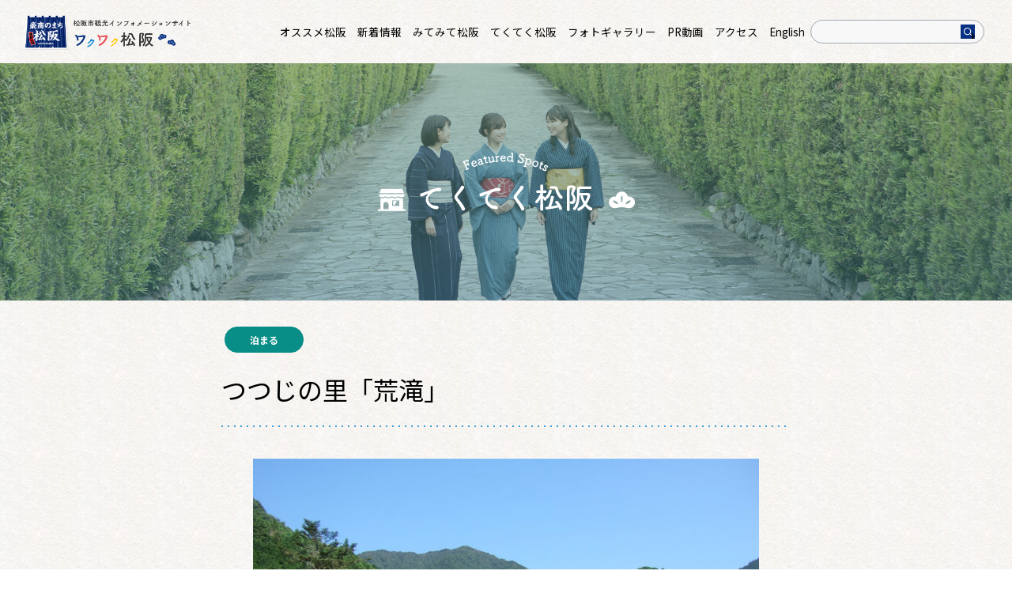

--- FILE ---
content_type: text/html; charset=utf-8
request_url: https://matsusaka-info.jp/spots/detail/post-18.html
body_size: 3797
content:











<!DOCTYPE html>
<html lang="ja">
<head>
	<meta charset="utf-8">
	<meta http-equiv="X-UA-Compatible" content="IE=edge">
	<title>つつじの里「荒滝」 | 松阪市観光インフォメーションサイト</title>
	<meta name="description" content="豪商のまち松阪の「つつじの里「荒滝」」を紹介します。">
	<meta name="keywords" content="松阪市、グルメ、観光、イベント、キャンペーン、三重">
	<meta name="viewport" content="width=device-width,initial-scale=1">
	<!-- レスポンシブ非対応時 必要に応じて利用
		<meta name="viewport" content="width=1024">
	-->

	<meta property="og:type" content="website">
	<meta property="og:title" content="つつじの里「荒滝」 | 松阪市観光インフォメーションサイト">
	<meta property="og:site_name" content="松阪市観光インフォメーションサイト">
	<meta property="og:url" content="https://matsusaka-info.jp/spots/detail/post-18.html">
	<meta property="og:description" content="豪商のまち松阪の「つつじの里「荒滝」」を紹介します。">
	<meta property="og:image" content="https://matsusaka-info.jp/assets/images/ogp.jpg">

	<meta name="twitter:card" content="summary">
	<meta name="twitter:site" content="@Matsusaka_city">
	<meta name="twitter:title" content="つつじの里「荒滝」 | 松阪市観光インフォメーションサイト">
	<meta name="twitter:description" content="豪商のまち松阪の「つつじの里「荒滝」」を紹介します。">
	<meta name="twitter:image" content="https://matsusaka-info.jp/assets/images/ogp.jpg">

	<link rel="stylesheet" href="/assets/css/common.css">
	<link rel="shortcut icon" href="/favicon.ico">

	<!-- Google Tag Manager -->
<script>(function(w,d,s,l,i){w[l]=w[l]||[];w[l].push({'gtm.start':
new Date().getTime(),event:'gtm.js'});var f=d.getElementsByTagName(s)[0],
j=d.createElement(s),dl=l!='dataLayer'?'&l='+l:'';j.async=true;j.src=
'https://www.googletagmanager.com/gtm.js?id='+i+dl;f.parentNode.insertBefore(j,f);
})(window,document,'script','dataLayer','GTM-5HLTL9L');</script>
<!-- End Google Tag Manager -->

</head>

<body id="top">
	<noscript>JavascriptがOFFのため正しく表示されない可能性があります。</noscript>

	<!-- Google Tag Manager (noscript) -->
<noscript><iframe src="https://www.googletagmanager.com/ns.html?id=GTM-5HLTL9L"
height="0" width="0" style="display:none;visibility:hidden"></iframe></noscript>
<!-- End Google Tag Manager (noscript) -->

	<!-- [ WRAP ] -->
	<div id="l-wrap">
		<!-- [ GLOBAL HEADER ] --> 
		<header id="l-header">
	<div class="header-overlay"></div>
	<div class="header-outer">
		<div class="header-inner">
			<h1 class="header-logo"><a href="/"><img src="/assets/images/header_logo.png" alt="豪商のまち松阪 松阪インフォメーションサイト ワクワク松阪" ></a></h1>
			<div class="header-menu">
				<nav class="menu-gnav">
					<div class="gnav-search">
						<div class="search-wrap">
														<div class="mt-site-search-container"><div id="mt-site-search" class="mt-site-search" data-worker="/spots/.app/search-worker-v1.js" data-language="ja_JP" data-entry-jsons="/entry.json" data-form-action="/search.html" data-search-result-container="s-result"></div><script src="https://site-search.movabletype.net/v1/assets/24291/js/search.js" id="mt-site-search-script" async defer></script></div>
						</div>
					</div>
					<ul class="gnav-list">
						<li class="list-item">
							<a href="/recommend/" class="item-head"><span>オススメ松阪</span></a>
						</li>
						<li class="list-item">
							<a href="/news/" class="item-head"><span>新着情報</span></a>
						</li>
						<li class="list-item">
							<a href="/report/" class="item-head"><span>みてみて松阪</span></a>
						</li>
						<li class="list-item">
							<a href="/spots/gallery.html" class="item-head"><span>てくてく松阪</span></a>
						</li>
						<li class="list-item">
							<a href="/photo/" class="item-head"><span>フォトギャラリー</span></a>
						</li>
						<li class="list-item">
							<a href="/movie/" class="item-head"><span>PR動画</span></a>
						</li>
						<li class="list-item">
							<a href="/#access" class="item-head"><span>アクセス</span></a>
						</li>
                    	<li class="list-item">
							<a href="/english/" class="item-head"><span>English</span></a>
						</li>
					</ul>
					<div class="gnav-share">
						<p class="share-txt">SHARE!</p>
						<ul class="share-icon">
							<li class="icon-sns facebook"><a href="https://www.facebook.com/share.php?u=https://haniwaman.com/original-share-btn/" rel="nofollow" target="_blank"><img src="/assets/svg/i_facebook_color.svg" alt="facebook"></a></li>
							<li class="icon-sns twitter"><a href="https://twitter.com/share?url=https://matsusaka-info.jp/&text=%E3%83%AF%E3%82%AF%E3%83%AF%E3%82%AF%E6%9D%BE%E9%98%AA%EF%BD%9C%E6%9D%BE%E9%98%AA%E5%B8%82%E8%A6%B3%E5%85%89%E3%83%97%E3%83%AD%E3%83%A2%E3%83%BC%E3%82%B7%E3%83%A7%E3%83%B3%E3%82%B5%E3%82%A4%E3%83%88" rel="nofollow" target="_blank"><img src="/assets/svg/i_twitter_color.svg" alt="twitter"></a></li>
						</ul>
					</div>
				</nav>
			</div>


			<div class="header-action">
				<ul class="action-list">
					<!-- <li class="list-item item-search">
						<div class="search-wrap">
						</div>
					</li> -->
					<li class="list-item item-menu">
						<button class="menu-btn" data-spmenutoggle>
							<span class="btn-wrap"></span>
							<span class="btn-txt">MENU</span>
						</button>
					</li>
				</ul>
			</div>

		</div>
	</div>

</header>

		<!-- [ /GLOBAL HEADER ] -->

		<!-- [ CONTENT ] -->
		<main id="l-content">
			<div class="m-txt-ttl ttl-spots">
				<div class="ttl-inner">
					<h1 class="ttl-main"><img src="/assets/svg/ttl_main_spots.svg" alt="てくてく松阪"></h1>
				</div>
			</div>
			<div data-fixed2>

				<div class="m-box-newsttl">
					<div class="newsttl-data">
													<p class="data-cat" 			data-categorie-color="green"
	>泊まる</p>
											</div>
					<h2 class="newsttl-txt">つつじの里「荒滝」</h2>
				</div>

				<div class="content-main">
					
	<p class="m-txt-p"><img src="https://matsusaka-info.jp/spots/.assets/thumbnail/%E3%81%A4%E3%81%A4%E3%81%98%E3%81%AE%E9%87%8C%E5%A4%96%E8%A6%B3-640wri.jpg" alt="" width="640" height="480" class="asset asset-image mt-image-center" style="max-width:100%;height:auto;display:block;margin-left:auto;margin-right:auto"/></p>


	<p class="m-txt-p"><img src="https://matsusaka-info.jp/spots/.assets/thumbnail/%E3%81%A4%E3%81%A4%E3%81%98%E3%81%AE%E9%87%8C-640wri.jpg" alt="" width="640" height="427" class="asset asset-image mt-image-center" style="max-width:100%;height:auto;display:block;margin-left:auto;margin-right:auto"/></p>


	<p class="m-txt-p">つつじが山全体を真紅に染める雄大な風景にログハウス調の外観が溶け込む、心安らぐ宿泊施設。滝を巡る往復1時間半コースやつつじの群生地をまわる約2時間コースのハイキングが楽しめます。<br/></p>




<!-- 
 -->
				</div>
           		<table class="m-table-common">
					<tbody>
													<tr>
								<th width="25%">住所</th>
								<td>松阪市飯高町赤桶1076-3</td>
							</tr>
																			<tr>
								<th width="25%">電話番号</th>
								<td>0598-46-0166（つつじの里荒滝）</td>
							</tr>
																																					<tr>
								<th width="25%">駐車場</th>
								<td>有</td>
							</tr>
																									<tr>
								<th width="25%">公式サイト</th>
								<td><a href="http://www.ma.mctv.ne.jp/~arataki/" target="_blank" rel="noopener">http://www.ma.mctv.ne.jp/~arataki/</a></td>
							</tr>
																			<tr>
								<th width="25%">備考</th>
								<td>パンフレット「松阪路」掲載</td>
							</tr>
											</tbody>
				</table>

				<div class="m-box-btn_move">
										<div class="btn_move-before">
						<a href="https://matsusaka-info.jp/spots/detail/post-17.html" class="m-btn-simple btn-back_arrow">
							<span>前へ</span>
						</a>
					</div>
															<div class="btn_move-after">
						<a href="https://matsusaka-info.jp/spots/detail/post-20.html" class="m-btn-simple">
							<span>次へ</span>
						</a>
					</div>
										<div class="m-box-btn">
						<a href="/spots/" class="m-btn-simple btn-white">
							<span>てくてく松阪一覧へ</span>
						</a>
					</div>
				</div>

			</div>
		</main>
		<!-- [ /CONTENT ] -->

		<!-- [ GLOBAL FOOTER ] -->
		<footer id="l-footer">
	<div class="footer-lower">
		<div class="lower-inner" data-fixed>
			<div class="lower-share">
				<div class="share-box">
					<p class="box-txt">SHARE!</p>
					<ul class="box-icon">
						<li class="icon-sns facebook"><a href="https://www.facebook.com/share.php?u=https://matsusaka-info.jp/" rel="nofollow" target="_blank"><img src="/assets/svg/i_facebook.svg" alt="facebook"></a></li>
						<li class="icon-sns twitter"><a href="https://twitter.com/share?url=https://matsusaka-info.jp/&text=%E3%83%AF%E3%82%AF%E3%83%AF%E3%82%AF%E6%9D%BE%E9%98%AA%EF%BD%9C%E6%9D%BE%E9%98%AA%E5%B8%82%E8%A6%B3%E5%85%89%E3%83%97%E3%83%AD%E3%83%A2%E3%83%BC%E3%82%B7%E3%83%A7%E3%83%B3%E3%82%B5%E3%82%A4%E3%83%88" rel="nofollow" target="_blank"><img src="/assets/svg/i_twitter.svg" alt="twitter"></a></li>
					</ul>
				</div>
			</div>
			<div class="lower-link">
				<ul class="link-list">
					<li class="list-item"><a href="/news/detail/callforwebarticles.html">リンク・著作権・免責事項</a></li>
				</ul>
			</div>
			<div class="lower-pagetop" data-pagetop=""><a href="#l-wrap" class="pagetop-btn">Go to top</a></div>
			<div class="lower-about">
				<div class="about-wrap">
					<p class="about-logo"><img src="/assets/images/logo_footer.png" alt=""></p>
					<div class="about-data">
						<p class="data-txt">〒515-8515　三重県松阪市殿町1340番地1</p>
						<p class="data-txt">電話：0598-53-4196　<a href="https://www.city.matsusaka.mie.jp/form/detail.php?sec_sec1=36&check" target="_blank" rel="noopener">メールでのお問い合わせはこちら</a></p>
					</div>
				</div>
			</div>
			<div class="lower-copy">All Rights Reserved, Copyright © 2017.matsusaka city</div>
		</div>
	</div>
</footer>
		<!-- [ /GLOBAL FOOTER ] -->
	</div>
	<!-- [ WRAP ] -->

	<div class="hide-tab" data-device></div>
	<div class="hide-pc" data-device></div>

	<script src="/assets/js/library.js"></script>
	<script src="/assets/js/setting.js"></script>
	<script src="/assets/js/function.js"></script>
	<script src="/assets/js/common.js"></script>
	<script src="/assets/js/unit.js"></script>
</body>
</html>


--- FILE ---
content_type: text/css
request_url: https://matsusaka-info.jp/assets/css/common.css
body_size: 50672
content:

@import url("https://fonts.googleapis.com/css2?family=Noto+Sans+JP:wght@400;500;700&display=swap");
@import url("https://fonts.googleapis.com/css2?family=Montserrat:wght@600&display=swap");
@import url("https://fonts.googleapis.com/css2?family=Zen+Maru+Gothic:wght@400;700&display=swap");

@charset "UTF-8";
/*
 * Mixin for placeholder
 * @include placeholderColor(#00ff00);
 */
/*! normalize.css v3.0.3 | MIT License | github.com/necolas/normalize.css */
/**
 * 1. Set default font family to sans-serif.
 * 2. Prevent iOS and IE text size adjust after device orientation change,
 *    without disabling user zoom.
 */
html {
  font-family: sans-serif;
  /* 1 */
  -ms-text-size-adjust: 100%;
  /* 2 */
  -webkit-text-size-adjust: 100%;
  /* 2 */
}

/**
 * Remove default margin.
 */
body {
  margin: 0;
}

/* HTML5 display definitions
   ========================================================================== */
/**
 * Correct `block` display not defined for any HTML5 element in IE 8/9.
 * Correct `block` display not defined for `details` or `summary` in IE 10/11
 * and Firefox.
 * Correct `block` display not defined for `main` in IE 11.
 */
article,
aside,
details,
figcaption,
figure,
footer,
header,
hgroup,
main,
menu,
nav,
section,
summary {
  display: block;
}

/**
 * 1. Correct `inline-block` display not defined in IE 8/9.
 * 2. Normalize vertical alignment of `progress` in Chrome, Firefox, and Opera.
 */
audio,
canvas,
progress,
video {
  display: inline-block;
  /* 1 */
  vertical-align: baseline;
  /* 2 */
}

/**
 * Prevent modern browsers from displaying `audio` without controls.
 * Remove excess height in iOS 5 devices.
 */
audio:not([controls]) {
  display: none;
  height: 0;
}

/**
 * Address `[hidden]` styling not present in IE 8/9/10.
 * Hide the `template` element in IE 8/9/10/11, Safari, and Firefox < 22.
 */
[hidden],
template {
  display: none;
}

/* Links
   ========================================================================== */
/**
 * Remove the gray background color from active links in IE 10.
 */
a {
  background-color: transparent;
}

/**
 * Improve readability of focused elements when they are also in an
 * active/hover state.
 */
a:active,
a:hover {
  outline: 0;
}

/* Text-level semantics
   ========================================================================== */
/**
 * Address styling not present in IE 8/9/10/11, Safari, and Chrome.
 */
abbr[title] {
  border-bottom: 1px dotted;
}

/**
 * Address style set to `bolder` in Firefox 4+, Safari, and Chrome.
 */
b,
strong {
  font-weight: bold;
}

/**
 * Address styling not present in Safari and Chrome.
 */
dfn {
  font-style: italic;
}

/**
 * Address variable `h1` font-size and margin within `section` and `article`
 * contexts in Firefox 4+, Safari, and Chrome.
 */
h1 {
  font-size: 2em;
  margin: 0.67em 0;
}

/**
 * Address styling not present in IE 8/9.
 */
mark {
  background: #ff0;
  color: #000;
}

/**
 * Address inconsistent and variable font size in all browsers.
 */
small {
  font-size: 80%;
}

/**
 * Prevent `sub` and `sup` affecting `line-height` in all browsers.
 */
sub,
sup {
  font-size: 75%;
  line-height: 0;
  position: relative;
  vertical-align: baseline;
}

sup {
  top: -0.5em;
}

sub {
  bottom: -0.25em;
}

/* Embedded content
   ========================================================================== */
/**
 * Remove border when inside `a` element in IE 8/9/10.
 */
img {
  border: 0;
}

/**
 * Correct overflow not hidden in IE 9/10/11.
 */
svg:not(:root) {
  overflow: hidden;
}

/* Grouping content
   ========================================================================== */
/**
 * Address margin not present in IE 8/9 and Safari.
 */
figure {
  margin: 1em 40px;
}

/**
 * Address differences between Firefox and other browsers.
 */
hr {
  box-sizing: content-box;
  height: 0;
}

/**
 * Contain overflow in all browsers.
 */
pre {
  overflow: auto;
}

/**
 * Address odd `em`-unit font size rendering in all browsers.
 */
code,
kbd,
pre,
samp {
  font-family: monospace, monospace;
  font-size: 1em;
}

/* Forms
   ========================================================================== */
/**
 * Known limitation: by default, Chrome and Safari on OS X allow very limited
 * styling of `select`, unless a `border` property is set.
 */
/**
 * 1. Correct color not being inherited.
 *    Known issue: affects color of disabled elements.
 * 2. Correct font properties not being inherited.
 * 3. Address margins set differently in Firefox 4+, Safari, and Chrome.
 */
button,
input,
optgroup,
select,
textarea {
  color: inherit;
  /* 1 */
  font: inherit;
  /* 2 */
  margin: 0;
  /* 3 */
}

/**
 * Address `overflow` set to `hidden` in IE 8/9/10/11.
 */
button {
  overflow: visible;
}

/**
 * Address inconsistent `text-transform` inheritance for `button` and `select`.
 * All other form control elements do not inherit `text-transform` values.
 * Correct `button` style inheritance in Firefox, IE 8/9/10/11, and Opera.
 * Correct `select` style inheritance in Firefox.
 */
button,
select {
  text-transform: none;
}

/**
 * 1. Avoid the WebKit bug in Android 4.0.* where (2) destroys native `audio`
 *    and `video` controls.
 * 2. Correct inability to style clickable `input` types in iOS.
 * 3. Improve usability and consistency of cursor style between image-type
 *    `input` and others.
 */
button,
html input[type="button"],
input[type="reset"],
input[type="submit"] {
  -webkit-appearance: button;
  /* 2 */
  cursor: pointer;
  /* 3 */
}

/**
 * Re-set default cursor for disabled elements.
 */
button[disabled],
html input[disabled] {
  cursor: default;
}

/**
 * Remove inner padding and border in Firefox 4+.
 */
button::-moz-focus-inner,
input::-moz-focus-inner {
  border: 0;
  padding: 0;
}

/**
 * Address Firefox 4+ setting `line-height` on `input` using `!important` in
 * the UA stylesheet.
 */
input {
  line-height: normal;
}

/**
 * It's recommended that you don't attempt to style these elements.
 * Firefox's implementation doesn't respect box-sizing, padding, or width.
 *
 * 1. Address box sizing set to `content-box` in IE 8/9/10.
 * 2. Remove excess padding in IE 8/9/10.
 */
input[type="checkbox"],
input[type="radio"] {
  box-sizing: border-box;
  /* 1 */
  padding: 0;
  /* 2 */
}

/**
 * Fix the cursor style for Chrome's increment/decrement buttons. For certain
 * `font-size` values of the `input`, it causes the cursor style of the
 * decrement button to change from `default` to `text`.
 */
input[type="number"]::-webkit-inner-spin-button,
input[type="number"]::-webkit-outer-spin-button {
  height: auto;
}

/**
 * 1. Address `appearance` set to `searchfield` in Safari and Chrome.
 * 2. Address `box-sizing` set to `border-box` in Safari and Chrome.
 */
input[type="search"] {
  -webkit-appearance: textfield;
  /* 1 */
  box-sizing: content-box;
  /* 2 */
}

/**
 * Remove inner padding and search cancel button in Safari and Chrome on OS X.
 * Safari (but not Chrome) clips the cancel button when the search input has
 * padding (and `textfield` appearance).
 */
input[type="search"]::-webkit-search-cancel-button,
input[type="search"]::-webkit-search-decoration {
  -webkit-appearance: none;
}

/**
 * Define consistent border, margin, and padding.
 */
fieldset {
  border: 1px solid #c0c0c0;
  margin: 0 2px;
  padding: 0.35em 0.625em 0.75em;
}

/**
 * 1. Correct `color` not being inherited in IE 8/9/10/11.
 * 2. Remove padding so people aren't caught out if they zero out fieldsets.
 */
legend {
  border: 0;
  /* 1 */
  padding: 0;
  /* 2 */
}

/**
 * Remove default vertical scrollbar in IE 8/9/10/11.
 */
textarea {
  overflow: auto;
}

/**
 * Don't inherit the `font-weight` (applied by a rule above).
 * NOTE: the default cannot safely be changed in Chrome and Safari on OS X.
 */
optgroup {
  font-weight: bold;
}

/* Tables
   ========================================================================== */
/**
 * Remove most spacing between table cells.
 */
table {
  border-collapse: collapse;
  border-spacing: 0;
}

td,
th {
  padding: 0;
}

/*! minimum_reset.css v0.0.1 */
h1, h2, h3, h4, h5, h6 {
  margin: 0;
  font-size: 100%;
  font-weight: normal;
}

ul, ol {
  margin: 0;
  padding: 0;
  list-style: none;
}

ul li,
ol li {
  margin: 0;
  padding: 0;
  list-style: none;
}

dl, dt, dd {
  margin: 0;
  padding: 0;
}

p {
  margin: 0;
}

img {
  -webkit-backface-visibility: hidden;
          backface-visibility: hidden;
  vertical-align: bottom;
  max-width: 100%;
}

svg {
  max-width: 100%;
}

*, *:before, *:after {
  box-sizing: border-box;
  word-wrap: break-word;
  overflow-wrap: break-word;
}

/*
 * Mixin for placeholder
 * @include placeholderColor(#00ff00);
 */
.w1p {
  width: 10% !important;
}

.w2p {
  width: 20% !important;
}

.w3p {
  width: 30% !important;
}

.w4p {
  width: 40% !important;
}

.w5p {
  width: 50% !important;
}

.w6p {
  width: 60% !important;
}

.w7p {
  width: 70% !important;
}

.w8p {
  width: 80% !important;
}

.w9p {
  width: 90% !important;
}

.w10p {
  width: 100% !important;
}

.mats {
  margin-top: 10px !important;
}

@media print, screen and (min-width: 768px) {
  .mats {
    margin-top: 20px !important;
  }
}

.matm {
  margin-top: 20px !important;
}

@media print, screen and (min-width: 768px) {
  .matm {
    margin-top: 40px !important;
  }
}

.matl {
  margin-top: 30px !important;
}

@media print, screen and (min-width: 768px) {
  .matl {
    margin-top: 60px !important;
  }
}

.mat2l {
  margin-top: 40px !important;
}

@media print, screen and (min-width: 768px) {
  .mat2l {
    margin-top: 80px !important;
  }
}

.mat0 {
  margin-top: 0 !important;
}

@media print, screen and (min-width: 768px) {
  .mat0 {
    margin-top: 0 !important;
  }
}

.pab0 {
  padding-bottom: 0 !important;
}

@media print, screen and (min-width: 768px) {
  .pab0 {
    padding-bottom: 0 !important;
  }
}

.fw {
  font-weight: bold !important;
}

.cred {
  color: #c00 !important;
}

@media screen and (max-width: 767px) {
  .hide-sp {
    display: none !important;
  }
}

@media screen and (min-width: 768px) and (max-width: 1024px) {
  .hide-tab {
    display: none !important;
  }
}

@media print, screen and (min-width: 1025px) {
  .hide-pc {
    display: none !important;
  }
}

.tal {
  text-align: left !important;
}

.tac {
  text-align: center !important;
}

.tar {
  text-align: right !important;
}

.tdu {
  text-decoration: underline;
}

.oh {
  overflow: hidden;
}

.vm {
  vertical-align: middle !important;
}

.fsi {
  font-style: italic !important;
}

.clear {
  clear: both;
}

/*
  module: m-box-fixed
  - 固定幅・中央揃えのボックス
*/
[data-fixed], [data-fixed2] {
  padding: 0 20px;
}

@media print, screen and (min-width: 768px) {
  [data-fixed], [data-fixed2] {
    max-width: 1120px;
    margin: 0 auto;
    padding: 0 30px;
    box-sizing: content-box;
  }
}

@media print, screen and (min-width: 768px) {
  [data-fixed2] {
    max-width: 720px;
  }
}

iframe {
  max-width: 100%;
}

.m-box-section {
  padding-top: 50px;
  padding-bottom: 40px;
}

.m-box-section > *:first-child {
  margin-top: 0 !important;
}

.m-box-section > *:first-child.m-box-section {
  padding-top: 0;
}

@media print, screen and (min-width: 768px) {
  .m-box-section > .image-position-left:first-child + *,
  .m-box-section > .image-position-right:first-child + * {
    margin-top: 0 !important;
  }
}

@media screen and (max-width: 767px) {
  .m-box-section > [data-gs]:first-child [data-gs-col]:first-child > *:first-child {
    margin-top: 0 !important;
  }
}

@media print, screen and (min-width: 1025px) {
  .m-box-section > [data-gs]:first-child > [data-gs-col="12"]:nth-child(-n+1) > *:first-child {
    margin-top: 0 !important;
  }
}

@media print, screen and (min-width: 1025px) {
  .m-box-section > [data-gs]:first-child > [data-gs-col="12"]:nth-child(-n+1) > [data-gs]:first-child > [data-gs-col="12"]:nth-child(-n+1) > *:first-child {
    margin-top: 0 !important;
  }
}

@media print, screen and (min-width: 1025px) {
  .m-box-section > [data-gs]:first-child > [data-gs-col="12"]:nth-child(-n+1) > [data-gs]:first-child > [data-gs-col="6"]:nth-child(-n+2) > *:first-child {
    margin-top: 0 !important;
  }
}

@media print, screen and (min-width: 1025px) {
  .m-box-section > [data-gs]:first-child > [data-gs-col="6"]:nth-child(-n+2) > *:first-child {
    margin-top: 0 !important;
  }
}

@media print, screen and (min-width: 1025px) {
  .m-box-section > [data-gs]:first-child > [data-gs-col="6"]:nth-child(-n+2) > [data-gs]:first-child > [data-gs-col="12"]:nth-child(-n+1) > *:first-child {
    margin-top: 0 !important;
  }
}

@media print, screen and (min-width: 1025px) {
  .m-box-section > [data-gs]:first-child > [data-gs-col="6"]:nth-child(-n+2) > [data-gs]:first-child > [data-gs-col="6"]:nth-child(-n+2) > *:first-child {
    margin-top: 0 !important;
  }
}

@media print, screen and (min-width: 1025px) {
  .m-box-section > [data-gs]:first-child > [data-gs-col="4"]:nth-child(-n+3) > *:first-child {
    margin-top: 0 !important;
  }
}

@media print, screen and (min-width: 1025px) {
  .m-box-section > [data-gs]:first-child > [data-gs-col="4"]:nth-child(-n+3) > [data-gs]:first-child > [data-gs-col="12"]:nth-child(-n+1) > *:first-child {
    margin-top: 0 !important;
  }
}

@media print, screen and (min-width: 1025px) {
  .m-box-section > [data-gs]:first-child > [data-gs-col="4"]:nth-child(-n+3) > [data-gs]:first-child > [data-gs-col="6"]:nth-child(-n+2) > *:first-child {
    margin-top: 0 !important;
  }
}

@media print, screen and (min-width: 1025px) {
  .m-box-section > [data-gs]:first-child > [data-gs-col="3"]:nth-child(-n+4) > *:first-child {
    margin-top: 0 !important;
  }
}

@media print, screen and (min-width: 1025px) {
  .m-box-section > [data-gs]:first-child > [data-gs-col="3"]:nth-child(-n+4) > [data-gs]:first-child > [data-gs-col="12"]:nth-child(-n+1) > *:first-child {
    margin-top: 0 !important;
  }
}

@media print, screen and (min-width: 1025px) {
  .m-box-section > [data-gs]:first-child > [data-gs-col="3"]:nth-child(-n+4) > [data-gs]:first-child > [data-gs-col="6"]:nth-child(-n+2) > *:first-child {
    margin-top: 0 !important;
  }
}

@media print, screen and (min-width: 1025px) {
  .m-box-section > [data-gs-group]:first-child > [data-gs-col] > *:first-child {
    margin-top: 0 !important;
  }
}

@media screen and (min-width: 768px) and (max-width: 1024px) {
  .m-box-section > [data-gs-group]:first-child[data-gs-tab="1"] > [data-gs-col]:first-child > *:first-child {
    margin-top: 0 !important;
  }
}

@media screen and (min-width: 768px) and (max-width: 1024px) {
  .m-box-section > [data-gs-group]:first-child[data-gs-tab="2"] > [data-gs-col]:nth-child(-n+2) > *:first-child {
    margin-top: 0 !important;
  }
}

@media print, screen and (min-width: 768px) {
  .m-box-section {
    padding-top: 100px;
    padding-bottom: 80px;
  }
}

.m-box-section:not(#l-search) [data-fixed] > *:first-child, .m-box-section:not(#l-search) [data-fixed2] > *:first-child {
  margin-top: 0 !important;
}

.m-box-section:not(#l-search) [data-fixed] > *:first-child.m-box-section, .m-box-section:not(#l-search) [data-fixed2] > *:first-child.m-box-section {
  padding-top: 0;
}

@media print, screen and (min-width: 768px) {
  .m-box-section:not(#l-search) [data-fixed] > .image-position-left:first-child + *, .m-box-section:not(#l-search) [data-fixed2] > .image-position-left:first-child + *,
  .m-box-section:not(#l-search) [data-fixed] > .image-position-right:first-child + *,
  .m-box-section:not(#l-search) [data-fixed2] > .image-position-right:first-child + * {
    margin-top: 0 !important;
  }
}

@media screen and (max-width: 767px) {
  .m-box-section:not(#l-search) [data-fixed] > [data-gs]:first-child [data-gs-col]:first-child > *:first-child, .m-box-section:not(#l-search) [data-fixed2] > [data-gs]:first-child [data-gs-col]:first-child > *:first-child {
    margin-top: 0 !important;
  }
}

@media print, screen and (min-width: 1025px) {
  .m-box-section:not(#l-search) [data-fixed] > [data-gs]:first-child > [data-gs-col="12"]:nth-child(-n+1) > *:first-child, .m-box-section:not(#l-search) [data-fixed2] > [data-gs]:first-child > [data-gs-col="12"]:nth-child(-n+1) > *:first-child {
    margin-top: 0 !important;
  }
}

@media print, screen and (min-width: 1025px) {
  .m-box-section:not(#l-search) [data-fixed] > [data-gs]:first-child > [data-gs-col="12"]:nth-child(-n+1) > [data-gs]:first-child > [data-gs-col="12"]:nth-child(-n+1) > *:first-child, .m-box-section:not(#l-search) [data-fixed2] > [data-gs]:first-child > [data-gs-col="12"]:nth-child(-n+1) > [data-gs]:first-child > [data-gs-col="12"]:nth-child(-n+1) > *:first-child {
    margin-top: 0 !important;
  }
}

@media print, screen and (min-width: 1025px) {
  .m-box-section:not(#l-search) [data-fixed] > [data-gs]:first-child > [data-gs-col="12"]:nth-child(-n+1) > [data-gs]:first-child > [data-gs-col="6"]:nth-child(-n+2) > *:first-child, .m-box-section:not(#l-search) [data-fixed2] > [data-gs]:first-child > [data-gs-col="12"]:nth-child(-n+1) > [data-gs]:first-child > [data-gs-col="6"]:nth-child(-n+2) > *:first-child {
    margin-top: 0 !important;
  }
}

@media print, screen and (min-width: 1025px) {
  .m-box-section:not(#l-search) [data-fixed] > [data-gs]:first-child > [data-gs-col="6"]:nth-child(-n+2) > *:first-child, .m-box-section:not(#l-search) [data-fixed2] > [data-gs]:first-child > [data-gs-col="6"]:nth-child(-n+2) > *:first-child {
    margin-top: 0 !important;
  }
}

@media print, screen and (min-width: 1025px) {
  .m-box-section:not(#l-search) [data-fixed] > [data-gs]:first-child > [data-gs-col="6"]:nth-child(-n+2) > [data-gs]:first-child > [data-gs-col="12"]:nth-child(-n+1) > *:first-child, .m-box-section:not(#l-search) [data-fixed2] > [data-gs]:first-child > [data-gs-col="6"]:nth-child(-n+2) > [data-gs]:first-child > [data-gs-col="12"]:nth-child(-n+1) > *:first-child {
    margin-top: 0 !important;
  }
}

@media print, screen and (min-width: 1025px) {
  .m-box-section:not(#l-search) [data-fixed] > [data-gs]:first-child > [data-gs-col="6"]:nth-child(-n+2) > [data-gs]:first-child > [data-gs-col="6"]:nth-child(-n+2) > *:first-child, .m-box-section:not(#l-search) [data-fixed2] > [data-gs]:first-child > [data-gs-col="6"]:nth-child(-n+2) > [data-gs]:first-child > [data-gs-col="6"]:nth-child(-n+2) > *:first-child {
    margin-top: 0 !important;
  }
}

@media print, screen and (min-width: 1025px) {
  .m-box-section:not(#l-search) [data-fixed] > [data-gs]:first-child > [data-gs-col="4"]:nth-child(-n+3) > *:first-child, .m-box-section:not(#l-search) [data-fixed2] > [data-gs]:first-child > [data-gs-col="4"]:nth-child(-n+3) > *:first-child {
    margin-top: 0 !important;
  }
}

@media print, screen and (min-width: 1025px) {
  .m-box-section:not(#l-search) [data-fixed] > [data-gs]:first-child > [data-gs-col="4"]:nth-child(-n+3) > [data-gs]:first-child > [data-gs-col="12"]:nth-child(-n+1) > *:first-child, .m-box-section:not(#l-search) [data-fixed2] > [data-gs]:first-child > [data-gs-col="4"]:nth-child(-n+3) > [data-gs]:first-child > [data-gs-col="12"]:nth-child(-n+1) > *:first-child {
    margin-top: 0 !important;
  }
}

@media print, screen and (min-width: 1025px) {
  .m-box-section:not(#l-search) [data-fixed] > [data-gs]:first-child > [data-gs-col="4"]:nth-child(-n+3) > [data-gs]:first-child > [data-gs-col="6"]:nth-child(-n+2) > *:first-child, .m-box-section:not(#l-search) [data-fixed2] > [data-gs]:first-child > [data-gs-col="4"]:nth-child(-n+3) > [data-gs]:first-child > [data-gs-col="6"]:nth-child(-n+2) > *:first-child {
    margin-top: 0 !important;
  }
}

@media print, screen and (min-width: 1025px) {
  .m-box-section:not(#l-search) [data-fixed] > [data-gs]:first-child > [data-gs-col="3"]:nth-child(-n+4) > *:first-child, .m-box-section:not(#l-search) [data-fixed2] > [data-gs]:first-child > [data-gs-col="3"]:nth-child(-n+4) > *:first-child {
    margin-top: 0 !important;
  }
}

@media print, screen and (min-width: 1025px) {
  .m-box-section:not(#l-search) [data-fixed] > [data-gs]:first-child > [data-gs-col="3"]:nth-child(-n+4) > [data-gs]:first-child > [data-gs-col="12"]:nth-child(-n+1) > *:first-child, .m-box-section:not(#l-search) [data-fixed2] > [data-gs]:first-child > [data-gs-col="3"]:nth-child(-n+4) > [data-gs]:first-child > [data-gs-col="12"]:nth-child(-n+1) > *:first-child {
    margin-top: 0 !important;
  }
}

@media print, screen and (min-width: 1025px) {
  .m-box-section:not(#l-search) [data-fixed] > [data-gs]:first-child > [data-gs-col="3"]:nth-child(-n+4) > [data-gs]:first-child > [data-gs-col="6"]:nth-child(-n+2) > *:first-child, .m-box-section:not(#l-search) [data-fixed2] > [data-gs]:first-child > [data-gs-col="3"]:nth-child(-n+4) > [data-gs]:first-child > [data-gs-col="6"]:nth-child(-n+2) > *:first-child {
    margin-top: 0 !important;
  }
}

@media print, screen and (min-width: 1025px) {
  .m-box-section:not(#l-search) [data-fixed] > [data-gs-group]:first-child > [data-gs-col] > *:first-child, .m-box-section:not(#l-search) [data-fixed2] > [data-gs-group]:first-child > [data-gs-col] > *:first-child {
    margin-top: 0 !important;
  }
}

@media screen and (min-width: 768px) and (max-width: 1024px) {
  .m-box-section:not(#l-search) [data-fixed] > [data-gs-group]:first-child[data-gs-tab="1"] > [data-gs-col]:first-child > *:first-child, .m-box-section:not(#l-search) [data-fixed2] > [data-gs-group]:first-child[data-gs-tab="1"] > [data-gs-col]:first-child > *:first-child {
    margin-top: 0 !important;
  }
}

@media screen and (min-width: 768px) and (max-width: 1024px) {
  .m-box-section:not(#l-search) [data-fixed] > [data-gs-group]:first-child[data-gs-tab="2"] > [data-gs-col]:nth-child(-n+2) > *:first-child, .m-box-section:not(#l-search) [data-fixed2] > [data-gs-group]:first-child[data-gs-tab="2"] > [data-gs-col]:nth-child(-n+2) > *:first-child {
    margin-top: 0 !important;
  }
}

.m-box-section.section-bg-gray {
  background-color: #F5F5F5;
}

.m-box-section.section-bg-gray#l-search {
  padding-top: 0 !important;
}

.m-box-section.section-bg-gray#l-search [data-fixed], .m-box-section.section-bg-gray#l-search [data-fixed2] {
  display: -webkit-flex;
  display: -ms-flexbox;
  display: flex;
}

@media screen and (max-width: 767px) {
  .m-box-section.section-bg-gray#l-search [data-fixed], .m-box-section.section-bg-gray#l-search [data-fixed2] {
    padding: 0 10px;
  }
}

.m-box-section.section-bg-gray#l-search [data-fixed] .m-box-search, .m-box-section.section-bg-gray#l-search [data-fixed2] .m-box-search {
  margin-top: -45px;
}

@media print, screen and (min-width: 768px) {
  .m-box-section.section-bg-gray#l-search [data-fixed] .m-box-search, .m-box-section.section-bg-gray#l-search [data-fixed2] .m-box-search {
    margin-top: -60px;
  }
}

.m-box-section:last-child {
  padding-bottom: 100px;
}

@media print, screen and (min-width: 768px) {
  .m-box-section:last-child {
    padding-bottom: 140px;
  }
}

@media screen and (max-width: 767px) {
  .m-box-section.section-detail {
    padding-top: 0;
  }
}

.m-box-section.section-detail [data-fixed], .m-box-section.section-detail [data-fixed2] {
  position: relative;
}

[data-gs="12"] {
  margin: 0 -5px;
  display: -webkit-flex;
  display: -ms-flexbox;
  display: flex;
  -webkit-flex-wrap: wrap;
      -ms-flex-wrap: wrap;
          flex-wrap: wrap;
}

@media print {
  [data-gs="12"] {
    display: block;
    letter-spacing: -.40em;
  }
}

@media print, screen and (min-width: 768px) {
  [data-gs="12"] {
    margin: 0 -16px;
    display: -webkit-flex;
    display: -ms-flexbox;
    display: flex;
    -webkit-flex-wrap: wrap;
        -ms-flex-wrap: wrap;
            flex-wrap: wrap;
  }
}

@media print {
  [data-gs="12"] {
    display: block;
    letter-spacing: -.40em;
  }
}

[data-gs="12"] > [data-gs-col] {
  width: 100%;
  padding-left: 5px;
  padding-right: 5px;
}

@media print, screen and (min-width: 768px) {
  [data-gs="12"] > [data-gs-col] {
    padding-left: 16px;
    padding-right: 16px;
  }
}

@media print, screen and (min-width: 1025px) {
  [data-gs="12"] > [data-gs-col="12"] {
    width: calc(100% / 1);
    width: calc((100% / 1 ) - 0.1px) \0;
    padding: 0 16px;
  }
}

@media print {
  [data-gs="12"] > [data-gs-col="12"] {
    width: 100%;
    display: inline-block;
    padding: 0 16px;
    box-sizing: border-box;
    vertical-align: top;
    letter-spacing: normal;
  }
}

@media print, screen and (min-width: 1025px) {
  [data-gs="12"] > [data-gs-col="6"] {
    width: calc(100% / 2);
    width: calc((100% / 2 ) - 0.1px) \0;
    padding: 0 16px;
  }
}

@media print {
  [data-gs="12"] > [data-gs-col="6"] {
    width: 50%;
    display: inline-block;
    padding: 0 16px;
    box-sizing: border-box;
    vertical-align: top;
    letter-spacing: normal;
  }
}

@media print, screen and (min-width: 1025px) {
  [data-gs="12"] > [data-gs-col="4"] {
    width: calc(100% / 3);
    width: calc((100% / 3 ) - 0.1px) \0;
    padding: 0 16px;
  }
}

@media print {
  [data-gs="12"] > [data-gs-col="4"] {
    width: 33.33333%;
    display: inline-block;
    padding: 0 16px;
    box-sizing: border-box;
    vertical-align: top;
    letter-spacing: normal;
  }
}

@media print, screen and (min-width: 1025px) {
  [data-gs="12"] > [data-gs-col="3"] {
    width: calc(100% / 4);
    width: calc((100% / 4 ) - 0.1px) \0;
    padding: 0 16px;
  }
}

@media print {
  [data-gs="12"] > [data-gs-col="3"] {
    width: 25%;
    display: inline-block;
    padding: 0 16px;
    box-sizing: border-box;
    vertical-align: top;
    letter-spacing: normal;
  }
}

@media print, screen and (min-width: 1025px) {
  [data-gs="12"] > [data-gs-col="8"] {
    width: calc(100% / 1.5);
    width: calc((100% / 1.5 ) - 0.1px) \0;
    padding: 0 16px;
  }
}

@media print {
  [data-gs="12"] > [data-gs-col="8"] {
    width: 66.66667%;
    display: inline-block;
    padding: 0 16px;
    box-sizing: border-box;
    vertical-align: top;
    letter-spacing: normal;
  }
}

@media screen and (min-width: 768px) and (max-width: 1024px) {
  [data-gs="12"][data-gs-tab="2"] > [data-gs-col]:not([data-gs-col="12"]) {
    width: 50%;
  }
}

@media screen and (max-width: 767px) {
  [data-gs="12"][data-gs-sp="2"] > [data-gs-col] {
    width: 50%;
  }
}

[data-gs="12"].is-inlineblock {
  display: block;
  letter-spacing: -.4em;
}

[data-gs="12"].is-inlineblock [data-gs-col] {
  display: inline-block;
  letter-spacing: normal;
}

.m-box-clear {
  *zoom: 1;
}

.m-box-clear:after {
  content: " ";
  display: table;
  clear: both;
}

.m-box-pagepath ul {
  display: -webkit-flex;
  display: -ms-flexbox;
  display: flex;
  -webkit-flex-wrap: wrap;
      -ms-flex-wrap: wrap;
          flex-wrap: wrap;
  *zoom: 1;
  padding-left: 20px;
  position: relative;
}

.m-box-pagepath ul:after {
  content: " ";
  display: table;
  clear: both;
}

.m-box-pagepath ul:before {
  position: absolute;
  content: '';
  left: 2px;
  top: 0;
  background: url(../svg/i_home.svg) center no-repeat;
  width: 10px;
  height: 10px;
  background-size: 100% auto;
  margin-top: 7px;
}

@media print, screen and (min-width: 768px) {
  .m-box-pagepath ul:before {
    width: 12px;
    height: 12px;
  }
}

.m-box-pagepath ul li {
  margin-top: 7px;
}

.m-box-pagepath ul li:not(:last-child) {
  padding-right: 15px;
  margin-right: 10px;
  position: relative;
}

.m-box-pagepath ul li:not(:last-child):after {
  position: absolute;
  content: '';
  top: 0;
  right: 0;
  margin: auto;
  background: url(../svg/i_arrow.svg?c=fff) center no-repeat;
  width: 5.5px;
  height: 9.5px;
  background-size: 100% auto;
}

@media print, screen and (min-width: 768px) {
  .m-box-pagepath ul li:not(:last-child):after {
    width: 6px;
    height: 10px;
    top: 0.05em;
  }
}

.m-box-pagepath ul li span, .m-box-pagepath ul li a {
  display: block;
  color: #fff;
  font-size: 10px;
  font-size: 1.0rem;
  line-height: 12.5px;
  line-height: 1.25rem;
}

@media print, screen and (min-width: 768px) {
  .m-box-pagepath ul li span, .m-box-pagepath ul li a {
    font-size: 1.2rem;
  }
}

.m-box-btn {
  margin-top: 30px;
  text-align: center;
}

@media print, screen and (min-width: 768px) {
  .m-box-btn {
    margin-top: 50px;
  }
}

@media screen and (max-width: 767px) {
  .m-box-btn .m-btn-simple {
    width: 100%;
    display: block;
  }
}

@media print, screen and (min-width: 768px) {
  .m-box-btn .m-btn-simple {
    min-width: 250px;
  }
}

.m-box-btn-unit {
  margin-top: 30px;
  text-align: center;
}

@media print, screen and (min-width: 768px) {
  .m-box-btn-unit {
    margin-top: 50px;
  }
}

@media screen and (max-width: 767px) {
  .m-box-btn-unit .m-btn-simple {
    width: 100%;
    display: block;
  }
}

@media print, screen and (min-width: 768px) {
  .m-box-btn-unit .m-btn-simple {
    min-width: 250px;
  }
}

button.m-box-card {
  background: none;
  border: none;
  outline: none;
  text-align: left;
  padding: 0;
  width: 100%;
}

.m-box-card {
  color: #000 !important;
  display: block;
}

.m-box-card .card-inner {
  border-radius: 10px;
  overflow: hidden;
  background-color: #fff;
  box-shadow: 0px 3px 10px rgba(0, 0, 0, 0.15);
  transition: all 0.3s ease-out;
}

.m-box-card .card-inner .card-img {
  overflow: hidden;
}

.m-box-card .card-inner .card-img span {
  display: block;
  padding-top: 66.42%;
  background-size: cover;
  transition: all 0.3s ease-out;
}

.m-box-card .card-inner .card-movie {
  display: block;
  position: relative;
  width: 100%;
  overflow: hidden;
}

.m-box-card .card-inner .card-movie:before {
  content: "";
  display: block;
  padding-top: 56.5%;
  position: relative;
  z-index: 2;
}

.m-box-card .card-inner .card-movie > iframe {
  position: absolute;
  top: 0;
  left: 0;
  bottom: 0;
  right: 0;
  width: 100%;
  height: auto;
  min-height: 100%;
}

.m-box-card .card-inner .card-wrap .card-top {
  padding: 0 18px 15px;
  position: relative;
}

.m-box-card .card-inner .card-wrap .card-top .top-cat {
  margin: 0 -1px;
}

.m-box-card .card-inner .card-wrap .card-top .top-cat .cat-item {
  font-size: 12px;
  font-size: 1.2rem;
  line-height: 1.25;
  color: #fff;
  display: inline-block;
  font-weight: bold;
  padding: 8px 15px;
  margin: 5px 3px 0;
  text-align: center;
  border-radius: 20px;
  min-width: 98px;
  -webkit-transform: translateY(-55%);
          transform: translateY(-55%);
  background-color: #073082;
}

@media print, screen and (min-width: 768px) {
  .m-box-card .card-inner .card-wrap .card-top .top-cat .cat-item {
    margin: 5px 1px 0;
  }
}

.m-box-card .card-inner .card-wrap .card-top .top-ttl {
  font-weight: bold;
}

.m-box-card .card-inner .card-wrap .card-btm {
  border-top: solid 1px #A0A9B2;
  padding: 20px;
}

.m-box-card .card-inner .card-wrap .card-btm > *:first-child {
  margin-top: 0 !important;
}

.m-box-card .card-inner .card-wrap .card-btm .btm-date, .m-box-card .card-inner .card-wrap .card-btm .btm-location, .m-box-card .card-inner .card-wrap .card-btm .btm-shop {
  position: relative;
  color: #7E7E7E;
  font-size: 12px;
  font-size: 1.2rem;
  line-height: 1.5;
  margin-top: 12px;
  padding-left: 30px;
  font-weight: 500;
}

@media print, screen and (min-width: 768px) {
  .m-box-card .card-inner .card-wrap .card-btm .btm-date, .m-box-card .card-inner .card-wrap .card-btm .btm-location, .m-box-card .card-inner .card-wrap .card-btm .btm-shop {
    margin-top: 15px;
  }
}

.m-box-card .card-inner .card-wrap .card-btm .btm-date:before, .m-box-card .card-inner .card-wrap .card-btm .btm-location:before, .m-box-card .card-inner .card-wrap .card-btm .btm-shop:before {
  position: absolute;
  content: '';
  left: 0;
  top: 0.1em;
}

@media screen and (max-width: 767px) {
  [data-slide-card-sp] .m-box-card .card-inner .card-wrap .card-top {
    padding: 25px 10px 15px 10px;
  }
  [data-slide-card-sp] .m-box-card .card-inner .card-wrap .card-top .top-cat {
    left: 10px;
    font-size: 1.1rem;
    padding: 6px 10px;
    min-width: 70px;
  }
  [data-slide-card-sp] .m-box-card .card-inner .card-wrap .card-btm {
    padding: 15px 10px;
  }
}

[data-whatinput="keyboard"] .m-box-card:focus {
  text-decoration: none;
}

[data-whatinput="keyboard"] .m-box-card:focus .card-inner {
  -webkit-transform: translateY(-12px);
          transform: translateY(-12px);
}

[data-whatinput="keyboard"] .m-box-card:focus .card-inner .card-img span {
  -webkit-transform: scale(1.1);
          transform: scale(1.1);
}

@media print, screen and (min-width: 1025px) {
  .m-box-card:hover {
    text-decoration: none;
  }
  .m-box-card:hover .card-inner {
    -webkit-transform: translateY(-12px);
            transform: translateY(-12px);
  }
  .m-box-card:hover .card-inner .card-img span {
    -webkit-transform: scale(1.1);
            transform: scale(1.1);
  }
}

.m-box-search {
  background-color: #fff;
  border-radius: 10px;
  overflow: hidden;
}

@media print, screen and (min-width: 768px) {
  .m-box-search {
    display: -webkit-flex;
    display: -ms-flexbox;
    display: flex;
    padding-top: 60px;
    padding-bottom: 55px;
  }
}

@media screen and (max-width: 767px) {
  .m-box-search .search-head {
    border-bottom: solid 1px #A0A9B2;
  }
  .m-box-search .search-head .head-list {
    display: -webkit-flex;
    display: -ms-flexbox;
    display: flex;
    overflow-x: scroll;
    padding: 0 10px;
    white-space: nowrap;
  }
  .m-box-search .search-head .head-list .list-item {
    width: auto;
    padding-top: 14px;
    padding-bottom: 10px;
    position: relative;
  }
  .m-box-search .search-head .head-list .list-item:after {
    position: absolute;
    content: '';
    bottom: 0;
    left: 0;
    width: 100%;
    height: 0;
    border-radius: 2px;
    background-color: transparent;
    background-color: #073082;
    transition: all 0.2s ease-out;
  }
  .m-box-search .search-head .head-list .list-item:nth-child(n+2) {
    margin-left: 20px;
  }
  .m-box-search .search-head .head-list .list-item .item-inner {
    color: #000;
    letter-spacing: 0.05em;
    font-weight: bold;
    line-height: 1.5;
    outline: none;
    background: transparent;
    border: none;
    padding: 0;
    display: block;
    padding: 0 10px;
  }
  .m-box-search .search-head .head-list .list-item .item-inner .item-txt {
    display: block;
  }
}

@media print, screen and (min-width: 768px) {
  .m-box-search .search-head {
    width: 275px;
  }
  .m-box-search .search-head .head-list {
    display: -webkit-flex;
    display: -ms-flexbox;
    display: flex;
    -webkit-flex-direction: column;
        -ms-flex-direction: column;
            flex-direction: column;
    -webkit-transform: none !important;
            transform: none !important;
    height: auto;
  }
  .m-box-search .search-head .head-list .list-item .item-inner {
    color: #000;
    font-weight: bold;
    line-height: 1.5;
    outline: none;
    background: transparent;
    padding: 17px 20px;
    display: block;
    width: 100%;
    text-align: left;
    display: -webkit-flex;
    display: -ms-flexbox;
    display: flex;
    -webkit-align-items: center;
        -ms-flex-align: center;
            align-items: center;
    position: relative;
  }
  .m-box-search .search-head .head-list .list-item .item-inner:before {
    position: absolute;
    content: '';
    bottom: 0;
    left: 0;
    width: 100%;
    height: 1px;
    background-color: #A0A9B2;
    transition: all 0.3s ease-out;
  }
  .m-box-search .search-head .head-list .list-item .item-inner:after {
    position: absolute;
    content: '';
    left: 0;
    top: 0;
    bottom: 0;
    width: 0;
    margin: auto;
    background-color: #fff;
    border-radius: 0 30px 30px 0 / 0 30px 30px 0;
    transition: all 0.4s ease-out;
    box-shadow: 0px 3px 6px rgba(0, 0, 0, 0.15);
  }
  .m-box-search .search-head .head-list .list-item .item-inner .item-txt {
    display: inline-block;
    padding-left: 45px;
    position: relative;
    z-index: 1;
  }
  .m-box-search .search-head .head-list .list-item .item-inner .item-txt:before {
    position: absolute;
    content: '';
    left: 2px;
    top: 0;
    bottom: 0;
    margin: auto;
    width: 18px;
    height: 18px;
    background-size: 100% auto;
    background-position: center;
    background-repeat: no-repeat;
  }
  .m-box-search .search-head .head-list .list-item .item-inner .item-txt.shop:before {
    background-image: url(../svg/i_shop.svg);
    height: 16px;
  }
  .m-box-search .search-head .head-list .list-item .item-inner .item-txt.product:before {
    background-image: url(../svg/i_product.svg);
  }
  .m-box-search .search-head .head-list .list-item .item-inner .item-txt.shopping-street:before {
    background-image: url(../svg/i_shopping-street.svg);
    width: 16px;
    height: 22px;
  }
  .m-box-search .search-head .head-list .list-item .item-inner .item-txt.coupon:before {
    background-image: url(../svg/i_coupon.svg);
    width: 27.4px;
    height: 20.8px;
    left: 0;
  }
  .m-box-search .search-head .head-list .list-item .item-inner .item-txt.event:before {
    background-image: url(../svg/i_event.svg);
  }
  .m-box-search .search-head .head-list .list-item .item-inner .item-txt.experience:before {
    background-image: url(../svg/i_experience.svg);
    width: 22px;
    height: 24px;
    left: 1px;
  }
  .m-box-search .search-head .head-list .list-item .item-inner .item-txt.article:before {
    background-image: url(../svg/i_article.svg);
    height: 22px;
  }
  .m-box-search .search-head .head-list .list-item .item-inner.is-active {
    color: #fff;
    border-color: #fff;
  }
  .m-box-search .search-head .head-list .list-item .item-inner.is-active:before {
    background-color: #fff;
  }
  .m-box-search .search-head .head-list .list-item .item-inner.is-active:after {
    width: 100%;
    background-color: #073082;
  }
  .m-box-search .search-head .head-list .list-item .item-inner.is-active .item-txt.shop:before {
    background-image: url(../svg/i_shop.svg?c=fff);
  }
  .m-box-search .search-head .head-list .list-item .item-inner.is-active .item-txt.product:before {
    background-image: url(../svg/i_product.svg?c=fff);
  }
  .m-box-search .search-head .head-list .list-item .item-inner.is-active .item-txt.shopping-street:before {
    background-image: url(../svg/i_shopping-street.svg?c=fff);
  }
  .m-box-search .search-head .head-list .list-item .item-inner.is-active .item-txt.coupon:before {
    background-image: url(../svg/i_coupon.svg?c=fff);
  }
  .m-box-search .search-head .head-list .list-item .item-inner.is-active .item-txt.event:before {
    background-image: url(../svg/i_event.svg?c=fff);
  }
  .m-box-search .search-head .head-list .list-item .item-inner.is-active .item-txt.experience:before {
    background-image: url(../svg/i_experience.svg?c=fff);
  }
  .m-box-search .search-head .head-list .list-item .item-inner.is-active .item-txt.article:before {
    background-image: url(../svg/i_article.svg?c=fff);
  }
  [data-whatinput="keyboard"] .m-box-search .search-head .head-list .list-item .item-inner:focus {
    color: #fff;
    text-decoration: none;
  }
  [data-whatinput="keyboard"] .m-box-search .search-head .head-list .list-item .item-inner:focus:before {
    background-color: #fff;
  }
  [data-whatinput="keyboard"] .m-box-search .search-head .head-list .list-item .item-inner:focus:after {
    width: 100%;
    background-color: #073082;
  }
  [data-whatinput="keyboard"] .m-box-search .search-head .head-list .list-item .item-inner:focus .item-txt.shop:before {
    background-image: url(../svg/i_shop.svg?c=fff);
  }
  [data-whatinput="keyboard"] .m-box-search .search-head .head-list .list-item .item-inner:focus .item-txt.product:before {
    background-image: url(../svg/i_product.svg?c=fff);
  }
  [data-whatinput="keyboard"] .m-box-search .search-head .head-list .list-item .item-inner:focus .item-txt.shopping-street:before {
    background-image: url(../svg/i_shopping-street.svg?c=fff);
  }
  [data-whatinput="keyboard"] .m-box-search .search-head .head-list .list-item .item-inner:focus .item-txt.coupon:before {
    background-image: url(../svg/i_coupon.svg?c=fff);
  }
  [data-whatinput="keyboard"] .m-box-search .search-head .head-list .list-item .item-inner:focus .item-txt.event:before {
    background-image: url(../svg/i_event.svg?c=fff);
  }
  [data-whatinput="keyboard"] .m-box-search .search-head .head-list .list-item .item-inner:focus .item-txt.experience:before {
    background-image: url(../svg/i_experience.svg?c=fff);
  }
  [data-whatinput="keyboard"] .m-box-search .search-head .head-list .list-item .item-inner:focus .item-txt.article:before {
    background-image: url(../svg/i_article.svg?c=fff);
  }
}

@media print, screen and (min-width: 768px) and (min-width: 1025px) {
  .m-box-search .search-head .head-list .list-item .item-inner:hover {
    color: #fff;
    text-decoration: none;
  }
  .m-box-search .search-head .head-list .list-item .item-inner:hover:before {
    background-color: #fff;
  }
  .m-box-search .search-head .head-list .list-item .item-inner:hover:after {
    width: 100%;
    background-color: #073082;
  }
  .m-box-search .search-head .head-list .list-item .item-inner:hover .item-txt.shop:before {
    background-image: url(../svg/i_shop.svg?c=fff);
  }
  .m-box-search .search-head .head-list .list-item .item-inner:hover .item-txt.product:before {
    background-image: url(../svg/i_product.svg?c=fff);
  }
  .m-box-search .search-head .head-list .list-item .item-inner:hover .item-txt.shopping-street:before {
    background-image: url(../svg/i_shopping-street.svg?c=fff);
  }
  .m-box-search .search-head .head-list .list-item .item-inner:hover .item-txt.coupon:before {
    background-image: url(../svg/i_coupon.svg?c=fff);
  }
  .m-box-search .search-head .head-list .list-item .item-inner:hover .item-txt.event:before {
    background-image: url(../svg/i_event.svg?c=fff);
  }
  .m-box-search .search-head .head-list .list-item .item-inner:hover .item-txt.experience:before {
    background-image: url(../svg/i_experience.svg?c=fff);
  }
  .m-box-search .search-head .head-list .list-item .item-inner:hover .item-txt.article:before {
    background-image: url(../svg/i_article.svg?c=fff);
  }
}

.m-box-search .search-body {
  padding: 25px 0 30px;
  margin: 0 20px;
}

@media print, screen and (min-width: 768px) {
  .m-box-search .search-body {
    padding: 0 30px;
    margin: 0;
    width: calc(100% - 275px);
    height: 100%;
  }
}

.m-box-search .search-body .body-form {
  display: none;
}

.m-box-search .search-body .body-form:first-child {
  display: block;
}

.m-box-search .search-body .body-form > form > *:first-child {
  margin-top: 0 !important;
}

.m-box-search .search-body .body-form > form .form-ttl {
  font-size: 12px;
  font-size: 1.2rem;
  font-weight: bold;
  line-height: 1.5;
  margin-top: 25px;
}

@media print, screen and (min-width: 768px) {
  .m-box-search .search-body .body-form > form .form-ttl {
    font-size: 1.4rem;
    margin-top: 30px;
  }
}

.m-box-search .search-body .body-form > form .form-select {
  margin-top: 10px;
  position: relative;
}

@media print, screen and (min-width: 768px) {
  .m-box-search .search-body .body-form > form .form-select {
    display: inline-block;
  }
}

.m-box-search .search-body .body-form > form .form-select:after {
  position: absolute;
  content: '';
  top: 0;
  bottom: 0;
  right: 20px;
  margin: auto;
  background: url(../svg/i_arrow.svg) center no-repeat;
  width: 6px;
  height: 12px;
  background-size: 100% auto;
  -webkit-transform: rotate(90deg);
          transform: rotate(90deg);
}

.m-box-search .search-body .body-form > form .form-select > select {
  width: 100%;
  outline: none;
  font-weight: 500;
  font-size: 16px;
  font-size: 1.6rem;
  padding: 7px 40px 7px 20px;
  border-radius: 20px;
  -webkit-appearance: none;
     -moz-appearance: none;
          appearance: none;
  text-indent: 0.01px;
  background: transparent;
  vertical-align: middle;
  color: inherit;
  line-height: 1.5;
  border: solid 1px #A0A9B2;
}

@media print, screen and (min-width: 768px) {
  .m-box-search .search-body .body-form > form .form-select > select {
    width: 250px;
  }
}

.m-box-search .search-body .body-form > form .form-select > select::-ms-expand {
  display: none;
}

.m-box-search .search-body .body-form > form .form-checkbox {
  display: -webkit-flex;
  display: -ms-flexbox;
  display: flex;
  -webkit-flex-wrap: wrap;
      -ms-flex-wrap: wrap;
          flex-wrap: wrap;
  margin: 5px -7.5px 0;
}

@media print, screen and (min-width: 768px) {
  .m-box-search .search-body .body-form > form .form-checkbox {
    margin: 3px -6px 0;
  }
}

.m-box-search .search-body .body-form > form .form-checkbox .checkbox-item {
  width: 50%;
  padding: 0 7.5px;
  margin-top: 8px;
}

@media print, screen and (min-width: 768px) {
  .m-box-search .search-body .body-form > form .form-checkbox .checkbox-item {
    width: auto;
    padding: 0 6px;
    margin-top: 10px;
  }
}

.m-box-search .search-body .body-form > form .form-checkbox .checkbox-item > label {
  position: relative;
  display: block;
  cursor: pointer;
}

.m-box-search .search-body .body-form > form .form-checkbox .checkbox-item > label > input {
  position: absolute;
  top: 0px;
  left: 0px;
  opacity: 0;
  -ms-filter: "progid:DXImageTransform.Microsoft.Alpha(Opacity=0)";
}

.m-box-search .search-body .body-form > form .form-checkbox .checkbox-item > label > input:checked + span {
  background-color: #073082;
  border-color: #073082;
  color: #fff;
}

.m-box-search .search-body .body-form > form .form-checkbox .checkbox-item > label > input:checked + span:before {
  opacity: 1;
  -ms-filter: "progid:DXImageTransform.Microsoft.Alpha(Opacity=100)";
}

.m-box-search .search-body .body-form > form .form-checkbox .checkbox-item > label > span {
  display: block;
  font-size: 11px;
  font-size: 1.1rem;
  padding: 7px 7px 7px 30px;
  line-height: 1.5;
  border: solid 1px #A0A9B2;
  border-radius: 15px;
  transition: all 0.2s ease-out;
  position: relative;
}

@media print, screen and (min-width: 768px) {
  .m-box-search .search-body .body-form > form .form-checkbox .checkbox-item > label > span {
    font-size: 1.4rem;
    padding: 4px 30px;
  }
}

.m-box-search .search-body .body-form > form .form-checkbox .checkbox-item > label > span:before {
  position: absolute;
  content: '';
  left: 10px;
  top: 0;
  bottom: 0;
  margin: auto;
  background: url(../svg/i_check.svg) center no-repeat;
  height: 7.5px;
  width: 10.75px;
  background-size: 100% auto;
  opacity: 0;
  -ms-filter: "progid:DXImageTransform.Microsoft.Alpha(Opacity=0)";
  transition: all 0.2s ease-out;
}

[data-whatinput="keyboard"] .m-box-search .search-body .body-form > form .form-checkbox .checkbox-item > label > span:focus {
  color: #073082;
}

@media print, screen and (min-width: 1025px) {
  .m-box-search .search-body .body-form > form .form-checkbox .checkbox-item > label > span:hover {
    color: #073082;
  }
}

.m-box-search .search-body .body-form > form .form-date {
  margin-top: 10px;
}

@media print, screen and (min-width: 768px) {
  .m-box-search .search-body .body-form > form .form-date {
    display: -webkit-flex;
    display: -ms-flexbox;
    display: flex;
    -webkit-align-items: center;
        -ms-flex-align: center;
            align-items: center;
  }
}

@media print, screen and (min-width: 768px) {
  .m-box-search .search-body .body-form > form .form-date > label {
    max-width: 225px;
    width: calc(100% / 2 - 15px);
  }
}

.m-box-search .search-body .body-form > form .form-date > label > input {
  display: block;
  font-size: 16px;
  font-size: 1.6rem;
  padding: 6px 42px 6px 20px;
  line-height: 1.5;
  border: solid 1px #A0A9B2;
  border-radius: 20px;
  width: 100%;
}

.m-box-search .search-body .body-form > form .form-date > label > input::-webkit-inner-spin-button {
  -webkit-appearance: none;
          appearance: none;
}

.m-box-search .search-body .body-form > form .form-date > label > input::-webkit-clear-button {
  -webkit-appearance: none;
          appearance: none;
}

.m-box-search .search-body .body-form > form .form-date > label > input::-webkit-calendar-picker-indicator {
  background: url(../svg/i_event.svg?c=073082) center no-repeat;
  width: 18px;
  height: 18px;
  background-size: 100% auto;
  margin: 0 -25px 0 0;
  padding: 0;
}

.m-box-search .search-body .body-form > form .form-date span {
  margin: 0 10px;
  text-align: center;
  display: inline-block;
  font-size: 16px;
  font-size: 1.6rem;
}

@media print, screen and (min-width: 768px) {
  .m-box-search .search-body .body-form > form .form-date span {
    font-size: 1.8rem;
    margin: 0;
    width: 30px;
  }
}

.m-box-search .search-body .body-form > form .form-textarea {
  margin-top: 10px;
}

.m-box-search .search-body .body-form > form .form-textarea > input {
  display: block;
  width: 100%;
  font-weight: 500;
  font-size: 16px;
  font-size: 16px;
  font-size: 1.6rem;
  padding: 7px 20px;
  border-radius: 20px;
  line-height: 1.5;
  border: solid 1px #A0A9B2;
  height: 40px;
}

@media print, screen and (min-width: 768px) {
  .m-box-search .search-body .body-form > form .form-textarea > input {
    height: 50px;
    padding-top: 12px;
    padding-bottom: 12px;
    border-radius: 25px;
  }
}

.m-box-search .search-body .body-form > form .form-btn {
  margin-top: 20px;
  text-align: center;
}

@media screen and (max-width: 767px) {
  .m-box-search .search-body .body-form > form .form-btn .m-btn-simple {
    width: 100%;
    display: block;
  }
}

@media print, screen and (min-width: 768px) {
  .m-box-search .search-body .body-form > form .form-btn .m-btn-simple {
    min-width: 250px;
  }
}

.m-box-post {
  color: #000 !important;
  display: block;
}

.m-box-post .post-wrap {
  position: relative;
}

.m-box-post .post-wrap .post-img {
  border-radius: 10px;
  overflow: hidden;
}

.m-box-post .post-wrap .post-img span {
  display: block;
  padding-top: 66.42%;
  background-size: cover;
  transition: all 0.3s ease-out;
}

.m-box-post .post-wrap .post-cat {
  position: absolute;
  bottom: 10px;
  left: 10px;
  font-size: 11px;
  font-size: 1.1rem;
  line-height: 1.25;
  color: #fff;
  font-weight: bold;
  display: inline-block;
  padding: 6px 10px;
  text-align: center;
  border-radius: 13px;
  min-width: 50px;
  background-color: #073082;
}

@media print, screen and (min-width: 768px) {
  .m-box-post .post-wrap .post-cat {
    font-size: 1.2rem;
    min-width: 65px;
    padding: 8px 15px;
    border-radius: 16px;
    left: 15px;
    bottom: 15px;
  }
}

.m-box-post .post-date {
  font-size: 11px;
  font-size: 1.1rem;
  line-height: 1.25;
  color: #7E7E7E;
  font-weight: 500;
  margin-top: 10px;
}

@media print, screen and (min-width: 768px) {
  .m-box-post .post-date {
    font-size: 1.4rem;
    margin-top: 15px;
  }
}

.m-box-post .post-ttl {
  font-size: 16px;
  font-size: 1.6rem;
  font-weight: bold;
  line-height: 1.5;
  margin-top: 10px;
}

@media print, screen and (min-width: 768px) {
  .m-box-post .post-ttl {
    font-size: 1.8rem;
    margin-top: 15px;
  }
}

[data-whatinput="keyboard"] .m-box-post:focus {
  text-decoration: none;
}

[data-whatinput="keyboard"] .m-box-post:focus .post-wrap .post-img span {
  -webkit-transform: scale(1.1);
          transform: scale(1.1);
}

@media print, screen and (min-width: 1025px) {
  .m-box-post:hover {
    text-decoration: none;
  }
  .m-box-post:hover .post-wrap .post-img span {
    -webkit-transform: scale(1.1);
            transform: scale(1.1);
  }
}

.m-box-mapframe {
  height: 225px;
  width: 100%;
  border-radius: 10px;
  margin-top: 30px;
  overflow: hidden;
}

@media print, screen and (min-width: 768px) {
  .m-box-mapframe {
    height: 300px;
    margin-top: 40px;
  }
}

.m-box-mapframe iframe {
  width: 100%;
  height: 100%;
  border: none;
}

.m-box-frame {
  padding: 35px 20px;
  background-color: #F5F5F5;
  border-radius: 10px;
  margin-top: 30px;
}

.m-box-frame > *:first-child {
  margin-top: 0 !important;
}

.m-box-frame > *:first-child.m-box-section {
  padding-top: 0;
}

@media print, screen and (min-width: 768px) {
  .m-box-frame > .image-position-left:first-child + *,
  .m-box-frame > .image-position-right:first-child + * {
    margin-top: 0 !important;
  }
}

@media screen and (max-width: 767px) {
  .m-box-frame > [data-gs]:first-child [data-gs-col]:first-child > *:first-child {
    margin-top: 0 !important;
  }
}

@media print, screen and (min-width: 1025px) {
  .m-box-frame > [data-gs]:first-child > [data-gs-col="12"]:nth-child(-n+1) > *:first-child {
    margin-top: 0 !important;
  }
}

@media print, screen and (min-width: 1025px) {
  .m-box-frame > [data-gs]:first-child > [data-gs-col="12"]:nth-child(-n+1) > [data-gs]:first-child > [data-gs-col="12"]:nth-child(-n+1) > *:first-child {
    margin-top: 0 !important;
  }
}

@media print, screen and (min-width: 1025px) {
  .m-box-frame > [data-gs]:first-child > [data-gs-col="12"]:nth-child(-n+1) > [data-gs]:first-child > [data-gs-col="6"]:nth-child(-n+2) > *:first-child {
    margin-top: 0 !important;
  }
}

@media print, screen and (min-width: 1025px) {
  .m-box-frame > [data-gs]:first-child > [data-gs-col="6"]:nth-child(-n+2) > *:first-child {
    margin-top: 0 !important;
  }
}

@media print, screen and (min-width: 1025px) {
  .m-box-frame > [data-gs]:first-child > [data-gs-col="6"]:nth-child(-n+2) > [data-gs]:first-child > [data-gs-col="12"]:nth-child(-n+1) > *:first-child {
    margin-top: 0 !important;
  }
}

@media print, screen and (min-width: 1025px) {
  .m-box-frame > [data-gs]:first-child > [data-gs-col="6"]:nth-child(-n+2) > [data-gs]:first-child > [data-gs-col="6"]:nth-child(-n+2) > *:first-child {
    margin-top: 0 !important;
  }
}

@media print, screen and (min-width: 1025px) {
  .m-box-frame > [data-gs]:first-child > [data-gs-col="4"]:nth-child(-n+3) > *:first-child {
    margin-top: 0 !important;
  }
}

@media print, screen and (min-width: 1025px) {
  .m-box-frame > [data-gs]:first-child > [data-gs-col="4"]:nth-child(-n+3) > [data-gs]:first-child > [data-gs-col="12"]:nth-child(-n+1) > *:first-child {
    margin-top: 0 !important;
  }
}

@media print, screen and (min-width: 1025px) {
  .m-box-frame > [data-gs]:first-child > [data-gs-col="4"]:nth-child(-n+3) > [data-gs]:first-child > [data-gs-col="6"]:nth-child(-n+2) > *:first-child {
    margin-top: 0 !important;
  }
}

@media print, screen and (min-width: 1025px) {
  .m-box-frame > [data-gs]:first-child > [data-gs-col="3"]:nth-child(-n+4) > *:first-child {
    margin-top: 0 !important;
  }
}

@media print, screen and (min-width: 1025px) {
  .m-box-frame > [data-gs]:first-child > [data-gs-col="3"]:nth-child(-n+4) > [data-gs]:first-child > [data-gs-col="12"]:nth-child(-n+1) > *:first-child {
    margin-top: 0 !important;
  }
}

@media print, screen and (min-width: 1025px) {
  .m-box-frame > [data-gs]:first-child > [data-gs-col="3"]:nth-child(-n+4) > [data-gs]:first-child > [data-gs-col="6"]:nth-child(-n+2) > *:first-child {
    margin-top: 0 !important;
  }
}

@media print, screen and (min-width: 1025px) {
  .m-box-frame > [data-gs-group]:first-child > [data-gs-col] > *:first-child {
    margin-top: 0 !important;
  }
}

@media screen and (min-width: 768px) and (max-width: 1024px) {
  .m-box-frame > [data-gs-group]:first-child[data-gs-tab="1"] > [data-gs-col]:first-child > *:first-child {
    margin-top: 0 !important;
  }
}

@media screen and (min-width: 768px) and (max-width: 1024px) {
  .m-box-frame > [data-gs-group]:first-child[data-gs-tab="2"] > [data-gs-col]:nth-child(-n+2) > *:first-child {
    margin-top: 0 !important;
  }
}

@media print, screen and (min-width: 768px) {
  .m-box-frame {
    padding: 40px;
    margin-top: 40px;
  }
}

.m-box-youtube {
  display: block;
  position: relative;
  width: 100%;
  border-radius: 10px;
  overflow: hidden;
  margin-top: 30px;
}

@media print, screen and (min-width: 768px) {
  .m-box-youtube {
    margin-top: 50px;
  }
}

.m-box-youtube:before {
  content: "";
  display: block;
  padding-top: 56.5%;
}

.m-box-youtube > iframe {
  position: absolute;
  top: 0;
  left: 0;
  bottom: 0;
  right: 0;
  width: 100%;
  height: auto;
  min-height: 100%;
}

.m-box-img {
  text-align: center;
  width: 100%;
  margin-top: 20px;
}

@media print, screen and (min-width: 768px) {
  .m-box-img {
    margin-top: 30px;
  }
}

.m-box-banner {
  margin-top: 30px;
  padding: 35px 0 50px;
  background: rgba(0, 129, 204, 0.1);
}

@media print, screen and (min-width: 768px) {
  .m-box-banner {
    padding: 60px 0 70px;
  }
}

.m-box-banner .banner-large .large-list {
  display: -webkit-flex;
  display: -ms-flexbox;
  display: flex;
  -webkit-flex-wrap: wrap;
      -ms-flex-wrap: wrap;
          flex-wrap: wrap;
  margin: 0 -5px;
}

@media print, screen and (min-width: 768px) {
  .m-box-banner .banner-large .large-list {
    margin: 0 -40px;
  }
}

.m-box-banner .banner-large .large-list .list-item {
  display: inline-block;
  margin: 15px 5px 0;
}

@media print, screen and (min-width: 768px) {
  .m-box-banner .banner-large .large-list .list-item {
    margin: 30px 40px 0;
  }
}

.m-box-banner .banner-large .large-list .list-item a img {
  transition: all 0.2s ease-out;
  image-rendering: -webkit-optimize-contrast;
}

.m-box-banner .banner-large .large-list .list-item a:hover img {
  -webkit-transform: scale(1.05);
          transform: scale(1.05);
  box-shadow: 3px 5px 6px rgba(0, 0, 0, 0.1);
}

.m-box-banner .banner-medium .medium-list {
  display: -webkit-flex;
  display: -ms-flexbox;
  display: flex;
  -webkit-flex-wrap: wrap;
      -ms-flex-wrap: wrap;
          flex-wrap: wrap;
  margin: 0 -5px;
}

@media print, screen and (min-width: 768px) {
  .m-box-banner .banner-medium .medium-list {
    margin: 0 -15px;
  }
}

.m-box-banner .banner-medium .medium-list .list-item {
  display: inline-block;
  margin: 15px 5px 0;
}

@media print, screen and (min-width: 768px) {
  .m-box-banner .banner-medium .medium-list .list-item {
    margin: 30px 15px 0;
  }
}

.m-box-banner .banner-medium .medium-list .list-item a img {
  transition: all 0.2s ease-out;
  height: 47px;
}

@media print, screen and (min-width: 768px) {
  .m-box-banner .banner-medium .medium-list .list-item a img {
    height: 60px;
  }
}

.m-box-banner .banner-medium .medium-list .list-item a:hover img {
  -webkit-transform: scale(1.05);
          transform: scale(1.05);
  box-shadow: 3px 5px 6px rgba(0, 0, 0, 0.1);
}

@media print, screen and (min-width: 768px) {
  .m-box-banner .banner-small {
    padding-top: 10px;
  }
}

.m-box-banner .banner-small .small-list {
  display: -webkit-flex;
  display: -ms-flexbox;
  display: flex;
  -webkit-flex-wrap: wrap;
      -ms-flex-wrap: wrap;
          flex-wrap: wrap;
  margin: 0 -5px;
}

@media print, screen and (min-width: 768px) {
  .m-box-banner .banner-small .small-list {
    margin: 0 -15px;
  }
}

.m-box-banner .banner-small .small-list .list-item {
  display: inline-block;
  margin: 15px 5px 0;
}

@media print, screen and (min-width: 768px) {
  .m-box-banner .banner-small .small-list .list-item {
    margin: 30px 15px 0;
  }
}

.m-box-banner .banner-small .small-list .list-item a img {
  transition: all 0.2s ease-out;
  height: 47px;
}

@media print, screen and (min-width: 768px) {
  .m-box-banner .banner-small .small-list .list-item a img {
    height: 60px;
  }
}

.m-box-banner .banner-small .small-list .list-item a:hover img {
  -webkit-transform: scale(1.05);
          transform: scale(1.05);
  box-shadow: 3px 5px 6px rgba(0, 0, 0, 0.1);
}

.m-box-newsttl {
  padding: 30px 0 20px;
  margin-bottom: 30px;
  position: relative;
}

.m-box-newsttl:after {
  content: "";
  position: absolute;
  background: url("../images/bg_list_line.png") bottom left repeat-x;
  background-size: contain;
  bottom: 0;
  left: 0;
  width: 100%;
  height: 2px;
}

.m-box-newsttl .newsttl-data .data-date {
  display: inline-block;
  font-size: 12px;
  font-size: 1.2rem;
  line-height: 1.25;
  color: #7E7E7E;
  font-family: 'Montserrat', sans-serif;
  font-weight: 600;
  margin-right: 10px;
}

@media print, screen and (min-width: 768px) {
  .m-box-newsttl .newsttl-data .data-date {
    font-size: 1.4rem;
    min-width: 100px;
    margin-right: 20px;
  }
}

.m-box-newsttl .newsttl-data .data-cat {
  display: inline-block;
  font-size: 12px;
  font-size: 1.2rem;
  background-color: #073082;
  color: #fff;
  line-height: 1.25;
  padding: 8px;
  border-radius: 20px;
  text-align: center;
  min-width: 100px;
  font-weight: bold;
  margin: 3px 2px;
}

@media print, screen and (min-width: 768px) {
  .m-box-newsttl .newsttl-data .data-cat {
    margin: 3px 4px;
  }
}

.m-box-newsttl .newsttl-data .data-cat.event {
  background-color: #E94F5A;
}

.m-box-newsttl .newsttl-txt {
  font-size: 26px;
  font-size: 2.6rem;
  line-height: 1.75;
  margin-top: 15px;
}

@media print, screen and (min-width: 768px) {
  .m-box-newsttl .newsttl-txt {
    font-size: 3.2rem;
  }
}

.m-box-newsttl .newsttl-img {
  margin-top: 20px;
  padding: 10px 20px;
}

@media print, screen and (min-width: 768px) {
  .m-box-newsttl .newsttl-img {
    margin-top: 40px;
    padding: 20px 70px;
  }
}

.m-box-newsttl .newsttl-img img {
  max-width: 100%;
  height: auto;
  display: block;
  margin-left: auto;
  margin-right: auto;
}

.m-box-btn_move {
  margin-top: 50px;
}

@media print, screen and (min-width: 768px) {
  .m-box-btn_move {
    margin-top: 80px;
  }
}

.m-box-btn_move .btn_move-before {
  display: inline-block;
  float: left;
}

.m-box-btn_move .btn_move-before .m-btn-simple {
  width: 160px;
}

@media print, screen and (min-width: 768px) {
  .m-box-btn_move .btn_move-before .m-btn-simple {
    width: 250px;
  }
}

.m-box-btn_move .btn_move-after {
  display: inline-block;
  float: right;
}

.m-box-btn_move .btn_move-after .m-btn-simple {
  width: 160px;
}

@media print, screen and (min-width: 768px) {
  .m-box-btn_move .btn_move-after .m-btn-simple {
    width: 250px;
  }
}

.m-box-btn_move .m-box-btn {
  clear: both;
  padding-top: 30px;
  margin-top: 0;
}

@media print, screen and (min-width: 768px) {
  .m-box-btn_move .m-box-btn {
    padding-top: 60px;
  }
}

.m-box-col2 {
  margin-top: 5px;
}

@media print, screen and (min-width: 768px) {
  .m-box-col2 {
    padding-top: 15px;
    display: -webkit-flex;
    display: -ms-flexbox;
    display: flex;
  }
}

.m-box-col2 .col2-item {
  width: 50%;
}

@media print, screen and (min-width: 768px) {
  .m-box-col2 .col2-item:nth-child(odd) {
    padding-right: 20px;
  }
  .m-box-col2 .col2-item:nth-child(even) {
    padding-left: 20px;
  }
}

.m-box-link-unit {
  margin-top: 5px;
}

@media print, screen and (min-width: 768px) {
  .m-box-link-unit {
    margin-top: 15px;
  }
}

.m-box-category {
  padding: 15px 0;
  background: rgba(0, 129, 204, 0.1);
}

@media print, screen and (min-width: 768px) {
  .m-box-category {
    padding: 15px 0 25px;
  }
}

.m-box-category.category-all {
  display: none;
}

@media print, screen and (min-width: 768px) {
  .m-box-category.category-all {
    display: block;
    background: rgba(0, 129, 204, 0.15);
  }
}

.m-box-category .category-box {
  position: relative;
}

.m-box-category .category-box .box-head {
  width: 100%;
}

@media print, screen and (min-width: 768px) {
  .m-box-category .category-box .box-head {
    display: none;
  }
}

.m-box-category .category-box .box-head .m-btn-simple {
  width: 100%;
}

.m-box-category .category-box .box-head .m-btn-simple span:before {
  background: url(../svg/i_arrow_cat.svg) center no-repeat;
  background-size: 100% auto;
  -webkit-transform: rotate(-90deg);
          transform: rotate(-90deg);
}

@media screen and (max-width: 767px) {
  .m-box-category .category-box .box-list {
    display: none;
    position: absolute;
    top: auto;
    width: calc(100% - 40px);
    background: #fff;
    z-index: 3;
    border-radius: 20px;
    padding: 20px;
    margin-top: 10px;
    background: rgba(255, 255, 255, 0.8);
    border: 2px solid #ccc;
  }
}

@media print, screen and (min-width: 768px) {
  .m-box-category .category-box .box-list {
    margin: 0 -15px;
    display: -webkit-flex;
    display: -ms-flexbox;
    display: flex;
    -webkit-flex-wrap: wrap;
        -ms-flex-wrap: wrap;
            flex-wrap: wrap;
    -webkit-justify-content: center;
        -ms-flex-pack: center;
            justify-content: center;
  }
}

.m-box-category .category-box .box-list .list-item {
  margin-top: 10px;
}

@media print, screen and (min-width: 768px) {
  .m-box-category .category-box .box-list .list-item {
    display: inline-block;
    margin: 10px 15px 0;
  }
}

@media screen and (max-width: 767px) {
  .m-box-category .category-box .box-list .list-item .item-btn {
    display: block;
    color: #fff;
    padding: 8px 20px;
    border-radius: 20px;
    font-size: 1.2rem;
    text-align: center;
    font-weight: bold;
  }
}

@media print, screen and (min-width: 768px) {
  .m-box-category .category-box .box-list .list-item .item-btn {
    position: relative;
    z-index: 2;
    display: inline-block;
    font-size: 1.2rem;
    color: #fff;
    background-color: #073082;
    line-height: 1.25;
    padding: 8px;
    border-radius: 20px;
    text-align: center;
    min-width: 100px;
    font-weight: bold;
    transition: 0.2s ease-out;
  }
}

@media print, screen and (min-width: 768px) {
  .m-box-category .category-box .box-list .list-item .item-btn:before {
    position: absolute;
    z-index: -1;
    content: '';
    top: 0;
    left: 0;
    bottom: 0;
    right: 0;
    margin: auto;
    background-color: #073082;
    border-radius: 25px;
    transition: all 0.3s ease-out;
    box-shadow: 0px 3px 10px rgba(0, 0, 0, 0);
    border-radius: 30px;
  }
}

@media print, screen and (min-width: 768px) {
  .m-box-category .category-box .box-list .list-item .item-btn:after {
    position: absolute;
    z-index: -1;
    content: none;
    left: 0;
    right: 0;
    bottom: -8px;
    margin: 0 auto;
    width: 0;
    height: 0;
    border-style: solid;
    border-width: 8px 8px 0 8px;
    border-color: #007bff transparent transparent transparent;
  }
}

@media print, screen and (min-width: 768px) {
  .m-box-category .category-box .box-list .list-item .item-btn.current:after {
    content: "";
  }
}

.m-box-category .category-box .box-list .list-item .item-btn:hover {
  text-decoration: none;
}

.m-box-category .category-box .box-list .list-item .item-btn:hover:before {
  -webkit-transform: scale(1.05);
          transform: scale(1.05);
  box-shadow: 0px 3px 10px rgba(0, 0, 0, 0.3);
}

.m-box-categoryphoto {
  padding: 15px 0;
  background: rgba(0, 129, 204, 0.1);
}

@media print, screen and (min-width: 768px) {
  .m-box-categoryphoto {
    padding: 5px 0 30px;
  }
}

.m-box-categoryphoto .category-box {
  position: relative;
}

.m-box-categoryphoto .category-box .box-head {
  width: 100%;
}

@media print, screen and (min-width: 768px) {
  .m-box-categoryphoto .category-box .box-head {
    display: none;
  }
}

.m-box-categoryphoto .category-box .box-head .m-btn-simple {
  width: 100%;
}

.m-box-categoryphoto .category-box .box-head .m-btn-simple span:before {
  background: url(../svg/i_arrow_cat.svg) center no-repeat;
  background-size: 100% auto;
  -webkit-transform: rotate(-90deg);
          transform: rotate(-90deg);
}

@media screen and (max-width: 767px) {
  .m-box-categoryphoto .category-box .box-list {
    display: none;
    position: absolute;
    top: auto;
    width: calc(100% - 40px);
    background: #fff;
    z-index: 3;
    border-radius: 20px;
    padding: 20px;
    margin-top: 10px;
    background: rgba(255, 255, 255, 0.8);
    border: 2px solid #ccc;
  }
}

@media print, screen and (min-width: 768px) {
  .m-box-categoryphoto .category-box .box-list {
    margin: 0 0;
    display: -webkit-flex;
    display: -ms-flexbox;
    display: flex;
    -webkit-flex-wrap: wrap;
        -ms-flex-wrap: wrap;
            flex-wrap: wrap;
  }
}

.m-box-categoryphoto .category-box .box-list .list-item {
  margin-top: 10px;
}

@media print, screen and (min-width: 768px) {
  .m-box-categoryphoto .category-box .box-list .list-item {
    display: -webkit-flex;
    display: -ms-flexbox;
    display: flex;
    -webkit-align-items: center;
        -ms-flex-align: center;
            align-items: center;
    margin: 30px 15px 0;
  }
}

@media screen and (max-width: 767px) {
  .m-box-categoryphoto .category-box .box-list .list-item .item-btn {
    display: block;
    color: #fff;
    padding: 8px 20px;
    border-radius: 20px;
    font-size: 1.2rem;
    text-align: center;
    font-weight: bold;
  }
}

@media print, screen and (min-width: 768px) {
  .m-box-categoryphoto .category-box .box-list .list-item .item-btn {
    position: relative;
    z-index: 2;
    display: inline-block;
    font-size: 1.2rem;
    color: #fff;
    background-color: #073082;
    line-height: 1.25;
    padding: 8px 16px;
    border-radius: 20px;
    text-align: center;
    font-weight: bold;
    transition: 0.2s ease-out;
  }
}

@media print, screen and (min-width: 768px) {
  .m-box-categoryphoto .category-box .box-list .list-item .item-btn:before {
    position: absolute;
    z-index: -1;
    content: '';
    top: 0;
    left: 0;
    bottom: 0;
    right: 0;
    margin: auto;
    background-color: #073082;
    border-radius: 25px;
    transition: all 0.3s ease-out;
    box-shadow: 0px 3px 10px rgba(0, 0, 0, 0);
    border-radius: 40px;
  }
}

@media print, screen and (min-width: 768px) {
  .m-box-categoryphoto .category-box .box-list .list-item .item-btn:after {
    position: absolute;
    z-index: -1;
    content: none;
    left: 0;
    right: 0;
    bottom: -8px;
    margin: 0 auto;
    width: 0;
    height: 0;
    border-style: solid;
    border-width: 8px 8px 0 8px;
    border-color: #007bff transparent transparent transparent;
  }
}

@media print, screen and (min-width: 768px) {
  .m-box-categoryphoto .category-box .box-list .list-item .item-btn.current:after {
    content: "";
  }
}

.m-box-categoryphoto .category-box .box-list .list-item .item-btn:hover {
  text-decoration: none;
}

.m-box-categoryphoto .category-box .box-list .list-item .item-btn:hover:before {
  -webkit-transform: scale(1.05);
          transform: scale(1.05);
  box-shadow: 0px 3px 10px rgba(0, 0, 0, 0.3);
}

.m-box-categoryphoto .category-box .box-list .list-item .item-txt {
  font-size: 13px;
  font-size: 1.3rem;
  font-weight: bold;
  margin-top: 20px;
}

@media print, screen and (min-width: 768px) {
  .m-box-categoryphoto .category-box .box-list .list-item .item-txt {
    font-size: 1.4rem;
    min-width: 80px;
    margin-top: 5px;
  }
}

.m-box-categoryphoto .category-box .box-list .list-item .item-btnlist .btnlist-item {
  margin-top: 10px;
}

@media print, screen and (min-width: 768px) {
  .m-box-categoryphoto .category-box .box-list .list-item .item-btnlist .btnlist-item {
    display: inline-block;
    margin: 0 10px 0;
  }
}

@media screen and (min-width: 768px) and (max-width: 1024px) {
  .m-box-categoryphoto .category-box .box-list .list-item .item-btnlist .btnlist-item {
    margin: 10px 10px 0;
  }
}

@media print, screen and (min-width: 1025px) {
  .m-box-categoryphoto .category-box .box-list .list-item:last-child .item-txt {
    min-width: 60px;
    margin-left: 140px;
  }
}

.m-box-modal .modal-btn-clear {
  outline: none;
  border: none;
  background: #073082;
  border-radius: 50%;
  width: 42px;
  height: 42px;
  float: right;
  display: -webkit-flex;
  display: -ms-flexbox;
  display: flex;
  -webkit-align-items: center;
      -ms-flex-align: center;
          align-items: center;
  -webkit-justify-content: center;
      -ms-flex-pack: center;
          justify-content: center;
}

.m-box-modal .modal-btn-clear img {
  width: 15px;
  height: 15px;
}

.m-box-modal .modal-content {
  clear: both;
  padding-top: 15px;
}

.m-box-modal .modal-content .content-img {
  text-align: center;
}

.m-box-modal .modal-content .content-movie {
  display: block;
  position: relative;
  width: 100%;
  overflow: hidden;
}

.m-box-modal .modal-content .content-movie:before {
  content: "";
  display: block;
  padding-top: 56.5%;
}

.m-box-modal .modal-content .content-movie > iframe {
  position: absolute;
  top: 0;
  left: 0;
  bottom: 0;
  right: 0;
  width: 100%;
  height: auto;
  min-height: 100%;
}

.m-box-modal .modal-content .content-ttl {
  line-height: 1.5;
  font-weight: bold;
  margin-top: 15px;
}

.m-box-modal .modal-content .content-txt {
  margin-top: 10px;
  line-height: 1.5;
}

.m-box-modal .modal-content .content-cat {
  margin-top: 10px;
}

.m-box-modal .modal-content .content-cat .cat-item {
  font-size: 12px;
  font-size: 1.2rem;
  line-height: 1.25;
  color: #fff;
  display: inline-block;
  font-weight: bold;
  padding: 8px 15px;
  margin: 5px 3px 0;
  text-align: center;
  border-radius: 20px;
  min-width: 98px;
  background-color: #073082;
}

@media print, screen and (min-width: 768px) {
  .m-box-modal .modal-content .content-cat .cat-item {
    margin: 5px 1px 0;
  }
}

.m-box-modal .modal-content .content-cat + .content-size {
  margin-top: 15px;
}

.m-box-modal .modal-content .content-capacity {
  position: relative;
  margin-top: 15px;
  padding-left: 25px;
}

.m-box-modal .modal-content .content-capacity:before {
  position: absolute;
  content: "";
  width: 18px;
  height: 18px;
  left: 0;
  top: 0;
  bottom: 0;
  margin: auto 0;
  background: url(../svg/i_dl.svg) no-repeat;
  background-size: contain;
}

.m-box-modal .modal-content .content-size {
  position: relative;
  margin-top: 5px;
  padding-left: 25px;
}

.m-box-modal .modal-content .content-size:before {
  position: absolute;
  content: "";
  width: 18px;
  height: 18px;
  left: 0;
  top: 0;
  bottom: 0;
  margin: auto 0;
  background: url(../svg/i_photo.svg) no-repeat;
  background-size: contain;
}

.m-box-modal .modal-content .content-download {
  width: 100%;
  margin-top: 15px;
}

.m-box-modal .modal-content .content-download .m-btn-simple {
  width: 100%;
}

.m-box-modal .modal-content .content-download .m-btn-simple span:before {
  background: url(../svg/i_dl.svg) center no-repeat;
  background-size: contain;
  width: 10px;
  height: 10px;
}

.iziModal-content {
  padding: 15px 35px 35px !important;
}

.iziModal-navigate {
  z-index: 1000 !important;
}

.iziModal-navigate .iziModal-navigate-prev, .iziModal-navigate .iziModal-navigate-next {
  background: url(../svg/i_halfellipse.svg) no-repeat;
  background-size: contain;
  width: 30px;
  height: 60px;
  margin: auto 0;
  opacity: 1;
  -ms-filter: "progid:DXImageTransform.Microsoft.Alpha(Opacity=100)";
}

@media print, screen and (min-width: 768px) {
  .iziModal-navigate .iziModal-navigate-prev, .iziModal-navigate .iziModal-navigate-next {
    background: url(../svg/i_arrow2_white.svg) no-repeat;
    background-size: contain;
    width: 70px;
    height: 70px;
  }
}

.iziModal-navigate .iziModal-navigate-prev {
  left: calc(50% + 84px);
  -webkit-transform: scale(-1, 1);
          transform: scale(-1, 1);
}

@media print, screen and (min-width: 768px) {
  .iziModal-navigate .iziModal-navigate-prev {
    left: 50%;
  }
}

.iziModal-navigate .iziModal-navigate-next {
  right: calc(50% + 84px);
}

@media print, screen and (min-width: 768px) {
  .iziModal-navigate .iziModal-navigate-next {
    right: 50%;
  }
}

.m-list-card {
  margin-top: 15px;
}

@media print, screen and (min-width: 768px) {
  .m-list-card {
    margin-top: 60px;
  }
}

@media print, screen and (min-width: 768px) {
  .m-list-card > .card-inner {
    margin: 0 -16px;
    display: -webkit-flex;
    display: -ms-flexbox;
    display: flex;
    -webkit-flex-wrap: wrap;
        -ms-flex-wrap: wrap;
            flex-wrap: wrap;
  }
}

@media print {
  .m-list-card > .card-inner {
    display: block;
    letter-spacing: -.40em;
  }
}

@media screen and (min-width: 768px) and (max-width: 1024px) {
  .m-list-card > .card-inner .card-item {
    width: calc(100% / 2);
    width: calc((100% / 2 ) - 0.1px) \0;
    padding: 0 16px;
  }
}

@media print, screen and (min-width: 1025px) {
  .m-list-card > .card-inner .card-item {
    width: calc(100% / 3);
    width: calc((100% / 3 ) - 0.1px) \0;
    padding: 0 16px;
  }
}

@media print {
  .m-list-card > .card-inner .card-item {
    width: 33.33333%;
    display: inline-block;
    padding: 0 16px;
    box-sizing: border-box;
    vertical-align: top;
    letter-spacing: normal;
  }
}

@media screen and (min-width: 768px) and (max-width: 1024px) {
  .m-list-card > .card-inner .card-item:nth-child(n+3) {
    margin-top: 32px;
  }
}

@media print, screen and (min-width: 1025px) {
  .m-list-card > .card-inner .card-item:nth-child(n+4) {
    margin-top: 32px;
  }
}

@media screen and (max-width: 767px) {
  .m-list-card[data-slide-sp] {
    margin-top: 0;
  }
}

@media screen and (max-width: 767px) {
  .m-list-card:not([data-slide-sp]) > .card-inner .card-item:nth-child(n+2) {
    margin-top: 30px;
  }
}

.m-list-photo {
  display: -webkit-flex;
  display: -ms-flexbox;
  display: flex;
  -webkit-flex-wrap: wrap;
      -ms-flex-wrap: wrap;
          flex-wrap: wrap;
  margin: 20px -5px 0;
}

@media print, screen and (min-width: 768px) {
  .m-list-photo {
    margin: 30px -15px;
  }
}

.m-list-photo .photo-item {
  width: calc(100% / 2 - 10px);
  margin: 15px 5px 0;
}

@media screen and (min-width: 768px) and (max-width: 1024px) {
  .m-list-photo .photo-item {
    width: calc(100% / 3 - 30px);
    margin: 15px 15px 0;
  }
}

@media print, screen and (min-width: 1025px) {
  .m-list-photo .photo-item {
    width: calc(100% / 3 - 30px);
    margin: 15px 15px 0;
  }
}

.m-list-photo .photo-item .item-wrap {
  padding: 0;
  width: 100%;
  border: none;
  background: none;
  outline: none;
}

.m-list-photo .photo-item .item-wrap .item-inner {
  position: relative;
}

.m-list-photo .photo-item .item-wrap .item-inner .item-img {
  padding: 8px;
  border: 3px solid rgba(230, 230, 230, 0.4);
  border-radius: 8px;
}

@media print, screen and (min-width: 768px) {
  .m-list-photo .photo-item .item-wrap .item-inner .item-img {
    padding: 15px;
    border-radius: 15px;
    border: 4px solid rgba(230, 230, 230, 0.4);
  }
}

.m-list-photo .photo-item .item-wrap .item-inner .item-img .img-wrap {
  display: block;
  position: relative;
  width: 100%;
}

.m-list-photo .photo-item .item-wrap .item-inner .item-img .img-wrap:before {
  content: "";
  display: block;
  padding-top: 100%;
}

.m-list-photo .photo-item .item-wrap .item-inner .item-img .img-wrap > img {
  position: absolute;
  top: 0;
  left: 0;
  bottom: 0;
  right: 0;
  width: 100%;
  height: 100%;
  object-fit: contain;
}

@media print, screen and (min-width: 1025px) {
  .m-list-photo .photo-item .item-wrap .item-inner .item-content {
    position: absolute;
    left: 15px;
    top: 15px;
    background: rgba(0, 0, 0, 0.65);
    width: calc(100% - 30px);
    height: calc(100% - 30px);
    box-sizing: border-box;
    padding: 20px 20px;
    text-align: left;
    opacity: 0;
    -ms-filter: "progid:DXImageTransform.Microsoft.Alpha(Opacity=0)";
    transition: all 0.2s ease;
    overflow: hidden;
  }
}

.m-list-photo .photo-item .item-wrap .item-inner .item-content .content-ttl {
  line-height: 1.5;
  margin-top: 0;
}

@media print, screen and (min-width: 1025px) {
  .m-list-photo .photo-item .item-wrap .item-inner .item-content .content-ttl {
    margin-top: 10px;
    color: #fff;
    font-size: 1.4rem;
    font-weight: bold;
    padding-bottom: 12px;
    position: relative;
  }
}

@media print, screen and (min-width: 1025px) {
  .m-list-photo .photo-item .item-wrap .item-inner .item-content .content-ttl:before {
    position: absolute;
    content: "";
    bottom: 0;
    left: 0;
    width: 100%;
    height: 1px;
    background: #fff;
  }
}

.m-list-photo .photo-item .item-wrap .item-inner .item-content .content-cat {
  display: none;
}

@media print, screen and (min-width: 1025px) {
  .m-list-photo .photo-item .item-wrap .item-inner .item-content .content-cat {
    display: block;
    margin-top: 10px;
  }
}

@media print, screen and (min-width: 1025px) {
  .m-list-photo .photo-item .item-wrap .item-inner .item-content .content-cat .cat-item {
    color: #fff;
    font-size: 1.2rem;
    line-height: 1.25;
    display: inline-block;
    font-weight: bold;
    padding: 8px 15px;
    margin: 5px 1px 0;
    text-align: center;
    border-radius: 20px;
    min-width: 98px;
    border: 2px solid #fff;
  }
}

@media print, screen and (min-width: 1025px) {
  .m-list-photo .photo-item .item-wrap .item-inner .item-content .content-cat + .content-size {
    margin-top: 15px;
  }
}

.m-list-photo .photo-item .item-wrap .item-inner .item-content .content-capacity {
  display: none;
}

@media print, screen and (min-width: 1025px) {
  .m-list-photo .photo-item .item-wrap .item-inner .item-content .content-capacity {
    display: block;
    color: #fff;
    position: relative;
    margin-top: 15px;
    padding-left: 25px;
    font-size: 1.2rem;
    font-weight: 500;
  }
}

@media print, screen and (min-width: 1025px) {
  .m-list-photo .photo-item .item-wrap .item-inner .item-content .content-capacity:before {
    position: absolute;
    content: "";
    width: 18px;
    height: 18px;
    left: 0;
    top: 0;
    bottom: 0;
    margin: auto 0;
    background: url(../svg/i_dl_white.svg) no-repeat;
    background-size: contain;
  }
}

.m-list-photo .photo-item .item-wrap .item-inner .item-content .content-size {
  display: none;
}

@media print, screen and (min-width: 1025px) {
  .m-list-photo .photo-item .item-wrap .item-inner .item-content .content-size {
    display: block;
    color: #fff;
    position: relative;
    margin-top: 5px;
    padding-left: 25px;
    font-size: 1.2rem;
    font-weight: 500;
  }
}

@media print, screen and (min-width: 1025px) {
  .m-list-photo .photo-item .item-wrap .item-inner .item-content .content-size:before {
    position: absolute;
    content: "";
    width: 18px;
    height: 18px;
    left: 0;
    top: 0;
    bottom: 0;
    margin: auto 0;
    background: url(../svg/i_photo_white.svg) no-repeat;
    background-size: contain;
  }
}

@media print, screen and (min-width: 1025px) {
  .m-list-photo .photo-item .item-wrap:hover .item-inner .item-content {
    opacity: 1;
    -ms-filter: "progid:DXImageTransform.Microsoft.Alpha(Opacity=100)";
  }
}

.m-list-reccomend {
  display: -webkit-flex;
  display: -ms-flexbox;
  display: flex;
  -webkit-flex-wrap: wrap;
      -ms-flex-wrap: wrap;
          flex-wrap: wrap;
  margin: 10px -5px 0;
}

@media screen and (min-width: 768px) and (max-width: 1024px) {
  .m-list-reccomend {
    margin: 20px -15px 0;
  }
}

@media print, screen and (min-width: 1025px) {
  .m-list-reccomend {
    margin: 40px -15px 0;
  }
}

.m-list-reccomend .list-item {
  width: calc(100% / 2 - 10px);
  margin: 30px 5px 0;
}

@media screen and (min-width: 768px) and (max-width: 1024px) {
  .m-list-reccomend .list-item {
    width: calc(100% / 3 - 30px);
    margin: 40px 15px 0;
  }
}

@media print, screen and (min-width: 1025px) {
  .m-list-reccomend .list-item {
    width: calc(100% / 3 - 30px);
    margin: 60px 15px 0;
  }
}

.m-list-reccomend .list-item .item-wrap {
  position: relative;
}

.m-list-reccomend .list-item .item-wrap .item-new {
  position: absolute;
  width: 58px;
  height: 60px;
  top: -20px;
  right: -20px;
  z-index: 2;
}

@media screen and (min-width: 768px) and (max-width: 1024px) {
  .m-list-reccomend .list-item .item-wrap .item-new {
    width: 90px;
    height: 92px;
    top: -30px;
    right: -30px;
  }
}

@media print, screen and (min-width: 1025px) {
  .m-list-reccomend .list-item .item-wrap .item-new {
    width: 124px;
    height: 126px;
    top: -40px;
    right: -40px;
  }
}

.m-list-reccomend .list-item .item-wrap .item-img {
  overflow: hidden;
  border-radius: 10px;
}

@media print, screen and (min-width: 768px) {
  .m-list-reccomend .list-item .item-wrap .item-img {
    border-radius: 30px;
  }
}

.m-list-reccomend .list-item .item-wrap .item-img > img {
  transition: all 0.2s ease-out;
}

.m-list-reccomend .list-item .item-wrap .item-txt {
  line-height: 1.75;
}

@media print, screen and (min-width: 768px) {
  .m-list-reccomend .list-item .item-wrap .item-txt {
    margin-top: 20px;
  }
}

[data-whatinput="keyboard"] .m-list-reccomend .list-item .item-wrap > a:focus {
  text-decoration: none;
}

[data-whatinput="keyboard"] .m-list-reccomend .list-item .item-wrap > a:focus .item-img > img {
  -webkit-transform: scale(1.05);
          transform: scale(1.05);
}

@media print, screen and (min-width: 1025px) {
  .m-list-reccomend .list-item .item-wrap > a:hover {
    text-decoration: none;
  }
  .m-list-reccomend .list-item .item-wrap > a:hover .item-img > img {
    -webkit-transform: scale(1.05);
            transform: scale(1.05);
  }
}

.m-list-post:not([data-slide-common]) {
  margin-top: 25px;
}

@media print, screen and (min-width: 768px) {
  .m-list-post:not([data-slide-common]) {
    margin-top: 45px;
  }
}

@media print, screen and (min-width: 768px) {
  .m-list-post:not([data-slide-common]) .post-inner {
    margin: 0 -16px;
    display: -webkit-flex;
    display: -ms-flexbox;
    display: flex;
    -webkit-flex-wrap: wrap;
        -ms-flex-wrap: wrap;
            flex-wrap: wrap;
  }
}

@media print {
  .m-list-post:not([data-slide-common]) .post-inner {
    display: block;
    letter-spacing: -.40em;
  }
}

@media screen and (min-width: 768px) and (max-width: 1024px) {
  .m-list-post:not([data-slide-common]) .post-inner .post-item {
    width: calc(100% / 2);
    width: calc((100% / 2 ) - 0.1px) \0;
    padding: 0 16px;
  }
}

@media print, screen and (min-width: 1025px) {
  .m-list-post:not([data-slide-common]) .post-inner .post-item {
    width: calc(100% / 3);
    width: calc((100% / 3 ) - 0.1px) \0;
    padding: 0 16px;
  }
}

@media print {
  .m-list-post:not([data-slide-common]) .post-inner .post-item {
    width: 33.33333%;
    display: inline-block;
    padding: 0 16px;
    box-sizing: border-box;
    vertical-align: top;
    letter-spacing: normal;
  }
}

@media screen and (max-width: 767px) {
  .m-list-post:not([data-slide-common]) .post-inner .post-item:nth-child(n+2) {
    margin-top: 20px;
  }
}

@media screen and (min-width: 768px) and (max-width: 1024px) {
  .m-list-post:not([data-slide-common]) .post-inner .post-item:nth-child(n+3) {
    margin-top: 32px;
  }
}

@media print, screen and (min-width: 1025px) {
  .m-list-post:not([data-slide-common]) .post-inner .post-item:nth-child(n+4) {
    margin-top: 32px;
  }
}

.m-list-news > li {
  position: relative;
}

.m-list-news > li:before {
  content: "";
  position: absolute;
  background: url("../images/bg_list_line.png") top left repeat-x;
  background-size: contain;
  top: 0;
  left: 0;
  width: 100%;
  height: 2px;
}

.m-list-news > li:last-child:after {
  content: "";
  position: absolute;
  background: url("../images/bg_list_line.png") bottom left repeat-x;
  background-size: contain;
  bottom: 0;
  left: 0;
  width: 100%;
  height: 2px;
}

.m-list-news > li > a, .m-list-news > li > div {
  padding: 20px 35px 15px 10px;
  color: #000;
}

@media print, screen and (min-width: 768px) {
  .m-list-news > li > a, .m-list-news > li > div {
    padding: 25px 55px 25px 25px;
    display: -webkit-flex;
    display: -ms-flexbox;
    display: flex;
    -webkit-align-items: center;
        -ms-flex-align: center;
            align-items: center;
  }
}

.m-list-news > li > a .news-date, .m-list-news > li > div .news-date {
  display: inline-block;
  font-size: 12px;
  font-size: 1.2rem;
  line-height: 1.25;
  color: #7E7E7E;
  font-family: 'Montserrat', sans-serif;
  font-weight: 600;
}

@media print, screen and (min-width: 768px) {
  .m-list-news > li > a .news-date, .m-list-news > li > div .news-date {
    font-size: 1.4rem;
    min-width: 100px;
  }
}

.m-list-news > li > a .news-cat, .m-list-news > li > div .news-cat {
  display: inline-block;
  margin-left: 10px;
  font-size: 12px;
  font-size: 1.2rem;
  border: 1px solid #073082;
  color: #fff;
  background-color: #073082;
  line-height: 1.25;
  padding: 8px;
  border-radius: 20px;
  text-align: center;
  min-width: 100px;
  font-weight: bold;
}

@media print, screen and (min-width: 768px) {
  .m-list-news > li > a .news-cat, .m-list-news > li > div .news-cat {
    margin-left: 30px;
  }
}

.m-list-news > li > a .news-cat.event, .m-list-news > li > div .news-cat.event {
  border: 1px solid #E94F5A;
  background-color: #E94F5A;
  color: #fff;
}

.m-list-news > li > a .news-ttl, .m-list-news > li > div .news-ttl {
  margin-top: 5px;
}

@media print, screen and (min-width: 768px) {
  .m-list-news > li > a .news-ttl, .m-list-news > li > div .news-ttl {
    margin-top: 0;
    margin-left: 30px;
  }
}

.m-list-news > li > a {
  display: block;
  transition: all 0.3s ease-out;
  position: relative;
}

.m-list-news > li > a[target='_blank']:not(.noticon):after {
  content: '';
  display: inline-block;
  vertical-align: middle;
  width: 1.0em;
  height: 1.0em;
  margin-left: 5px;
  background: url("../svg/i_blank.svg?c=073082") no-repeat right top;
  background-size: 100% auto;
  position: relative;
  top: -0.2em;
  -webkit-animation: none;
          animation: none;
  border-radius: unset;
}

.m-list-news > li > a[target='_blank']:not(.noticon):before {
  content: none;
}

.m-list-news > li > a[href$=".pdf"]:not(.noticon):after {
  content: '';
  display: inline-block;
  vertical-align: middle;
  width: 1.0em;
  height: 1.0em;
  margin-left: 5px;
  background: url("../svg/i_pdf.svg?c=073082") no-repeat right top;
  background-size: 100% auto;
  position: relative;
  top: -0.2em;
  -webkit-animation: none;
          animation: none;
  border-radius: unset;
  width: 0.9375em;
  height: 1.125em;
}

.m-list-news > li > a[href$=".pdf"]:not(.noticon):before {
  content: none;
}

@media print, screen and (min-width: 768px) {
  .m-list-news > li > a {
    display: -webkit-flex;
    display: -ms-flexbox;
    display: flex;
    -webkit-align-items: center;
        -ms-flex-align: center;
            align-items: center;
  }
}

.m-list-news > li > a:after {
  position: absolute !important;
  content: '';
  width: 18px;
  height: 18px;
  top: 0;
  bottom: 0;
  right: 10px;
  background-color: #073082;
  border-radius: 50%;
  margin: auto;
}

@media print, screen and (min-width: 768px) {
  .m-list-news > li > a:after {
    width: 20px;
    height: 20px;
    right: 20px;
  }
}

.m-list-news > li > a:before {
  position: absolute;
  content: '';
  top: 0;
  bottom: 0;
  right: 14.25px;
  margin: auto;
  background: url(../svg/i_arrow3.svg) center no-repeat;
  width: 9.5px;
  height: 8.5px;
  background-size: 100% auto;
  z-index: 1;
}

@media print, screen and (min-width: 768px) {
  .m-list-news > li > a:before {
    right: 24.5px;
    width: 11px;
    height: 10px;
  }
}

[data-whatinput="keyboard"] .m-list-news > li > a:focus {
  text-decoration: none;
  color: #073082;
}

[data-whatinput="keyboard"] .m-list-news > li > a:focus:before {
  -webkit-animation: arrowTrans 0.4s linear 1;
          animation: arrowTrans 0.4s linear 1;
}

@media print, screen and (min-width: 1025px) {
  .m-list-news > li > a:hover {
    text-decoration: none;
    color: #073082;
  }
  .m-list-news > li > a:hover:before {
    -webkit-animation: arrowTrans 0.4s linear 1;
            animation: arrowTrans 0.4s linear 1;
  }
}

.m-list-desc {
  margin-top: 20px;
}

@media print, screen and (min-width: 768px) {
  .m-list-desc {
    margin-top: 40px;
  }
}

.m-list-desc a[target='_blank']:not(.noticon):after {
  content: '';
  display: inline-block;
  vertical-align: middle;
  width: 1.0em;
  height: 1.0em;
  margin-left: 5px;
  background: url("../svg/i_blank.svg?c=073082") no-repeat right top;
  background-size: 100% auto;
  position: relative;
  top: -0.2em;
  -webkit-animation: none;
          animation: none;
  border-radius: unset;
}

.m-list-desc a[target='_blank']:not(.noticon):before {
  content: "";
}

.m-list-desc a[href$=".pdf"]:not(.noticon):after {
  content: '';
  display: inline-block;
  vertical-align: middle;
  width: 1.0em;
  height: 1.0em;
  margin-left: 5px;
  background: url("../svg/i_pdf.svg?c=073082") no-repeat right top;
  background-size: 100% auto;
  position: relative;
  top: -0.2em;
  -webkit-animation: none;
          animation: none;
  border-radius: unset;
  width: 0.9375em;
  height: 1.125em;
}

.m-list-desc a[href$=".pdf"]:not(.noticon):before {
  content: "";
}

.m-list-desc > li {
  position: relative;
  word-wrap: break-word;
  overflow-wrap: break-word;
  margin-top: 10px;
  padding-left: 1.5em;
}

.m-list-desc > li > ul, .m-list-desc > li > ol {
  margin-top: 5px;
  counter-reset: number;
}

@media print, screen and (min-width: 768px) {
  .m-list-desc > li > ul, .m-list-desc > li > ol {
    margin-top: 5px;
  }
}

.m-list-desc > li > ul > li, .m-list-desc > li > ol > li {
  padding-left: 15px;
  margin-top: 5px;
}

.m-list-desc > li > ul.m-list-asterisk > li, .m-list-desc > li > ol.m-list-asterisk > li {
  padding-left: 17px;
}

.m-list-desc > li > ul.m-list-asterisk > li:before, .m-list-desc > li > ol.m-list-asterisk > li:before {
  width: auto;
  height: auto;
  top: 0;
  left: 0;
}

.m-list-desc > li > ul > li:before {
  width: 5px;
  height: 5px;
  top: .85em;
}

@media print, screen and (min-width: 768px) {
  .m-list-desc > li > ul > li:before {
    top: .9em;
  }
}

@media print, screen and (min-width: 768px) {
  .m-list-desc > li {
    margin-top: 5px;
    padding-left: 1.3em;
  }
}

.m-list-desc > li:first-child {
  margin-top: 0;
}

.m-list-desc > li:before {
  position: absolute;
  content: '';
  width: 7px;
  height: 7px;
  border-radius: 50%;
  background-color: #073082;
  top: .8em;
  left: 0;
}

@media print, screen and (min-width: 768px) {
  .m-list-desc > li:before {
    top: .8em;
    width: 8px;
    height: 8px;
  }
}

@media print, screen and (min-width: 1025px) {
  .m-list-desc.desc-inlineblock {
    margin-top: 30px;
    margin-left: -20px;
  }
}

@media print, screen and (min-width: 1025px) {
  .m-list-desc.desc-inlineblock > li {
    display: inline-block;
    margin-left: 20px;
    margin-top: 10px;
    vertical-align: top;
  }
}

.m-list-num {
  margin-top: 20px;
}

@media print, screen and (min-width: 768px) {
  .m-list-num {
    margin-top: 20px;
  }
}

.m-list-num a[target='_blank']:not(.noticon):after {
  content: '';
  display: inline-block;
  vertical-align: middle;
  width: 1.0em;
  height: 1.0em;
  margin-left: 5px;
  background: url("../svg/i_blank.svg?c=073082") no-repeat right top;
  background-size: 100% auto;
  position: relative;
  top: -0.2em;
  -webkit-animation: none;
          animation: none;
  border-radius: unset;
}

.m-list-num a[target='_blank']:not(.noticon):before {
  content: "";
}

.m-list-num a[href$=".pdf"]:not(.noticon):after {
  content: '';
  display: inline-block;
  vertical-align: middle;
  width: 1.0em;
  height: 1.0em;
  margin-left: 5px;
  background: url("../svg/i_pdf.svg?c=073082") no-repeat right top;
  background-size: 100% auto;
  position: relative;
  top: -0.2em;
  -webkit-animation: none;
          animation: none;
  border-radius: unset;
  width: 0.9375em;
  height: 1.125em;
}

.m-list-num a[href$=".pdf"]:not(.noticon):before {
  content: "";
}

.m-list-num > li {
  margin-top: 20px;
  padding-left: 1.5em;
  counter-increment: number;
  word-wrap: break-word;
  overflow-wrap: break-word;
  word-break: normal;
}

.m-list-num > li > ul, .m-list-num > li > ol {
  margin-top: 5px;
  counter-reset: number;
}

@media print, screen and (min-width: 768px) {
  .m-list-num > li > ul, .m-list-num > li > ol {
    margin-top: 5px;
  }
}

.m-list-num > li > ul > li, .m-list-num > li > ol > li {
  padding-left: 15px;
  margin-top: 5px;
}

.m-list-num > li > ul.m-list-asterisk > li, .m-list-num > li > ol.m-list-asterisk > li {
  padding-left: 17px;
}

.m-list-num > li > ul.m-list-asterisk > li:before, .m-list-num > li > ol.m-list-asterisk > li:before {
  width: auto;
  height: auto;
  top: 0;
  left: 0;
}

.m-list-num > li > ul > li:before {
  width: 5px;
  height: 5px;
  top: .85em;
}

@media print, screen and (min-width: 768px) {
  .m-list-num > li > ul > li:before {
    top: .9em;
  }
}

@media print, screen and (min-width: 768px) {
  .m-list-num > li {
    margin-top: 5px;
  }
}

.m-list-num > li:first-child {
  margin-top: 0;
}

.m-list-num > li:before {
  content: counter(number) ".";
  display: inline-block;
  vertical-align: top;
  margin-left: -1.5em;
  margin-right: .5em;
}

@media print, screen and (min-width: 768px) {
  .m-list-num > li:before {
    margin-left: -1.5em;
  }
}

.m-list-attn {
  margin-top: 20px;
}

@media print, screen and (min-width: 768px) {
  .m-list-attn {
    margin-top: 35px;
  }
}

.m-list-attn a[target='_blank']:not(.noticon):after {
  content: '';
  display: inline-block;
  vertical-align: middle;
  width: 1.0em;
  height: 1.0em;
  margin-left: 5px;
  background: url("../svg/i_blank.svg?c=073082") no-repeat right top;
  background-size: 100% auto;
  position: relative;
  top: -0.2em;
  -webkit-animation: none;
          animation: none;
  border-radius: unset;
}

.m-list-attn a[target='_blank']:not(.noticon):before {
  content: "";
}

.m-list-attn a[href$=".pdf"]:not(.noticon):after {
  content: '';
  display: inline-block;
  vertical-align: middle;
  width: 1.0em;
  height: 1.0em;
  margin-left: 5px;
  background: url("../svg/i_pdf.svg?c=073082") no-repeat right top;
  background-size: 100% auto;
  position: relative;
  top: -0.2em;
  -webkit-animation: none;
          animation: none;
  border-radius: unset;
  width: 0.9375em;
  height: 1.125em;
}

.m-list-attn a[href$=".pdf"]:not(.noticon):before {
  content: "";
}

.m-list-attn > li {
  position: relative;
  word-wrap: break-word;
  overflow-wrap: break-word;
  margin-top: 5px;
  padding-left: 25px;
}

@media print, screen and (min-width: 768px) {
  .m-list-attn > li {
    padding-left: 30px;
    margin-top: 5px;
  }
}

.m-list-attn > li:first-child {
  margin-top: 0;
}

.m-list-attn > li:before {
  position: absolute;
  content: '';
  width: 18px;
  height: 18px;
  top: .4em;
  left: 0;
  background: url(../svg/i_attn.svg) center no-repeat;
  background-size: 100% auto;
}

@media print, screen and (min-width: 768px) {
  .m-list-attn > li:before {
    width: 21px;
    height: 21px;
  }
}

.m-list-thumbnail {
  margin-top: 20px;
}

@media print, screen and (min-width: 768px) {
  .m-list-thumbnail {
    margin-top: 35px;
  }
}

@media print, screen and (min-width: 1025px) {
  .m-list-thumbnail > [data-gs="12"] > [data-gs-col="12"]:nth-child(n+2) {
    margin-top: 25px;
  }
}

@media print, screen and (min-width: 1025px) {
  .m-list-thumbnail > [data-gs="12"] > [data-gs-col="6"]:nth-child(n+3) {
    margin-top: 25px;
  }
}

@media print, screen and (min-width: 1025px) {
  .m-list-thumbnail > [data-gs="12"] > [data-gs-col="4"]:nth-child(n+4) {
    margin-top: 25px;
  }
}

@media print, screen and (min-width: 1025px) {
  .m-list-thumbnail > [data-gs="12"] > [data-gs-col="3"]:nth-child(n+5) {
    margin-top: 25px;
  }
}

@media screen and (min-width: 768px) and (max-width: 1024px) {
  .m-list-thumbnail > [data-gs-Tab="2"] > [data-gs-col]:nth-child(n+3) {
    margin-top: 25px;
  }
  .m-list-thumbnail > [data-gs-Tab="2"] > [data-gs-col][data-gs-col="12"]:nth-child(n+2) {
    margin-top: 25px;
  }
}

@media screen and (min-width: 768px) and (max-width: 1024px) {
  .m-list-thumbnail > [data-gs-Tab="1"] > [data-gs-col]:nth-child(n+2) {
    margin-top: 25px;
  }
}

@media screen and (max-width: 767px) {
  .m-list-thumbnail > [data-gs-sp="2"] > [data-gs-col]:nth-child(n+3) {
    margin-top: 15px;
  }
}

@media screen and (max-width: 767px) {
  .m-list-thumbnail > [data-gs-sp="1"] > [data-gs-col]:nth-child(n+2) {
    margin-top: 15px;
  }
}

.m-list-thumbnail img {
  height: auto;
}

.m-list-thumbnail .thumbnail-item {
  position: relative;
}

.m-list-thumbnail .thumbnail-item .item-img {
  overflow: hidden;
  border-radius: 10px;
}

.m-list-thumbnail .thumbnail-item .item-img span {
  display: block;
  padding-top: 66.42%;
  background-size: cover;
  transition: all 0.3s ease-out;
}

.m-list-thumbnail .thumbnail-item .item-ttl {
  margin-top: 15px;
  display: inline-block;
  transition: all .3s ease-out;
  line-height: 1.25;
  font-weight: bold;
  color: #000;
  font-size: 16px;
  font-size: 1.6rem;
}

.m-list-thumbnail .thumbnail-item .item-ttl[target='_blank']:not(.noticon) > span:after {
  content: '';
  display: inline-block;
  vertical-align: middle;
  width: 1.0em;
  height: 1.0em;
  margin-left: 5px;
  background: url("../svg/i_blank.svg?c=073082") no-repeat right top;
  background-size: 100% auto;
  position: relative;
  top: -0.2em;
  -webkit-animation: none;
          animation: none;
  border-radius: unset;
}

.m-list-thumbnail .thumbnail-item .item-ttl[target='_blank']:not(.noticon) > span:before {
  content: "";
}

.m-list-thumbnail .thumbnail-item .item-ttl[href$=".pdf"]:not(.noticon) > span:after {
  content: '';
  display: inline-block;
  vertical-align: middle;
  width: 1.0em;
  height: 1.0em;
  margin-left: 5px;
  background: url("../svg/i_pdf.svg?c=073082") no-repeat right top;
  background-size: 100% auto;
  position: relative;
  top: -0.2em;
  -webkit-animation: none;
          animation: none;
  border-radius: unset;
  width: 0.9375em;
  height: 1.125em;
}

.m-list-thumbnail .thumbnail-item .item-ttl[href$=".pdf"]:not(.noticon) > span:before {
  content: "";
}

@media print, screen and (min-width: 768px) {
  .m-list-thumbnail .thumbnail-item .item-ttl {
    font-size: 1.8rem;
    margin-top: 15px;
  }
}

.m-list-thumbnail .thumbnail-item .item-ttl:after {
  content: '';
  position: absolute;
  top: 0;
  bottom: 0;
  left: 0;
  right: 0;
  margin: auto;
}

.m-list-thumbnail .thumbnail-item .item-ttl > span {
  position: relative;
  padding-left: 25px;
  display: inline-block;
}

@media print, screen and (min-width: 768px) {
  .m-list-thumbnail .thumbnail-item .item-ttl > span {
    padding-left: 30px;
  }
}

.m-list-thumbnail .thumbnail-item .item-ttl > span:before {
  position: absolute;
  content: '';
  background: url(../svg/i_arrow2.svg?c=073082) center no-repeat;
  background-size: 100% auto;
  width: 18px;
  height: 18px;
  display: block;
  top: 0.1em;
  left: 0;
  margin: auto;
}

@media print, screen and (min-width: 768px) {
  .m-list-thumbnail .thumbnail-item .item-ttl > span:before {
    width: 20px;
    height: 20px;
  }
}

[data-whatinput="keyboard"] .m-list-thumbnail .thumbnail-item:focus .item-img span {
  -webkit-transform: scale(1.1);
          transform: scale(1.1);
}

@media print, screen and (min-width: 1025px) {
  .m-list-thumbnail .thumbnail-item:hover .item-img span {
    -webkit-transform: scale(1.1);
            transform: scale(1.1);
  }
}

.m-list-thumbnail.link-position-center ul {
  -webkit-justify-content: center;
      -ms-flex-pack: center;
          justify-content: center;
}

.m-list-thumbnail.link-position-right ul {
  -webkit-justify-content: flex-end;
      -ms-flex-pack: end;
          justify-content: flex-end;
}

.m-list-thumbnail.image-fixed .thumbnail-item .item-img {
  position: relative;
  background-color: #ececec;
}

.m-list-thumbnail.image-fixed .thumbnail-item .item-img:before {
  content: "";
  position: relative;
  top: 0;
  left: 0;
  padding-top: 66.785%;
  height: 100%;
  display: block;
}

.m-list-thumbnail.image-fixed .thumbnail-item .item-img img {
  max-width: calc(100% - 20px);
  max-height: calc(100% - 20px);
  height: auto;
  position: absolute;
  top: 0;
  bottom: 0;
  left: 0;
  right: 0;
  margin: auto;
}

.m-list-thumbnail.thumbnail-icon .thumbnail-item .item-img {
  height: 75px;
  background-color: #F5F5F5;
  display: -webkit-flex;
  display: -ms-flexbox;
  display: flex;
  -webkit-align-items: center;
      -ms-flex-align: center;
          align-items: center;
  -webkit-justify-content: center;
      -ms-flex-pack: center;
          justify-content: center;
  transition: all 0.3s ease-out;
  box-shadow: 0px 3px 10px rgba(0, 0, 0, 0);
}

@media print, screen and (min-width: 768px) {
  .m-list-thumbnail.thumbnail-icon .thumbnail-item .item-img {
    height: 120px;
  }
}

.m-list-thumbnail.thumbnail-icon .thumbnail-item .item-img img {
  width: 35px;
}

@media print, screen and (min-width: 768px) {
  .m-list-thumbnail.thumbnail-icon .thumbnail-item .item-img img {
    width: 55px;
  }
}

[data-whatinput="keyboard"] .m-list-thumbnail.thumbnail-icon .thumbnail-item:focus .item-img {
  box-shadow: 0px 3px 10px rgba(0, 0, 0, 0.15);
}

[data-whatinput="keyboard"] .m-list-thumbnail.thumbnail-icon .thumbnail-item:focus .item-img img {
  -webkit-transform: scale(1);
          transform: scale(1);
}

@media print, screen and (min-width: 1025px) {
  .m-list-thumbnail.thumbnail-icon .thumbnail-item:hover .item-img {
    box-shadow: 0px 3px 10px rgba(0, 0, 0, 0.15);
  }
  .m-list-thumbnail.thumbnail-icon .thumbnail-item:hover .item-img img {
    -webkit-transform: scale(1);
            transform: scale(1);
  }
}

ul.m-list-asterisk {
  margin-top: 10px;
  font-size: 12px;
  font-size: 1.2rem;
}

ul.m-list-asterisk .fzs {
  font-size: 10px;
  font-size: 1rem;
}

@media print, screen and (min-width: 768px) {
  ul.m-list-asterisk .fzs {
    font-size: 1.2rem;
  }
}

ul.m-list-asterisk .fzm {
  font-size: 12px;
  font-size: 1.2rem;
}

@media print, screen and (min-width: 768px) {
  ul.m-list-asterisk .fzm {
    font-size: 1.4rem;
  }
}

ul.m-list-asterisk .fzl {
  font-size: 14px;
  font-size: 1.4rem;
}

@media print, screen and (min-width: 768px) {
  ul.m-list-asterisk .fzl {
    font-size: 1.6rem;
  }
}

@media print, screen and (min-width: 768px) {
  ul.m-list-asterisk {
    margin-top: 20px;
    font-size: 1.4rem;
  }
}

ul.m-list-asterisk a[target='_blank']:not(.noticon):after {
  content: '';
  display: inline-block;
  vertical-align: middle;
  width: 1.0em;
  height: 1.0em;
  margin-left: 5px;
  background: url("../svg/i_blank.svg?c=073082") no-repeat right top;
  background-size: 100% auto;
  position: relative;
  top: -0.2em;
  -webkit-animation: none;
          animation: none;
  border-radius: unset;
}

ul.m-list-asterisk a[target='_blank']:not(.noticon):before {
  content: "";
}

ul.m-list-asterisk a[href$=".pdf"]:not(.noticon):after {
  content: '';
  display: inline-block;
  vertical-align: middle;
  width: 1.0em;
  height: 1.0em;
  margin-left: 5px;
  background: url("../svg/i_pdf.svg?c=073082") no-repeat right top;
  background-size: 100% auto;
  position: relative;
  top: -0.2em;
  -webkit-animation: none;
          animation: none;
  border-radius: unset;
  width: 0.9375em;
  height: 1.125em;
}

ul.m-list-asterisk a[href$=".pdf"]:not(.noticon):before {
  content: "";
}

ul.m-list-asterisk > li {
  margin-top: 5px;
  padding-left: 17px;
  position: relative;
  word-wrap: break-word;
  overflow-wrap: break-word;
  word-break: normal;
}

ul.m-list-asterisk > li > ul, ul.m-list-asterisk > li > ol {
  margin-top: 5px;
  counter-reset: number;
}

@media print, screen and (min-width: 768px) {
  ul.m-list-asterisk > li > ul, ul.m-list-asterisk > li > ol {
    margin-top: 5px;
  }
}

ul.m-list-asterisk > li > ul > li, ul.m-list-asterisk > li > ol > li {
  padding-left: 15px;
  margin-top: 5px;
}

ul.m-list-asterisk > li > ul.m-list-asterisk > li, ul.m-list-asterisk > li > ol.m-list-asterisk > li {
  padding-left: 17px;
}

ul.m-list-asterisk > li > ul.m-list-asterisk > li:before, ul.m-list-asterisk > li > ol.m-list-asterisk > li:before {
  width: auto;
  height: auto;
  top: 0;
  left: 0;
}

ul.m-list-asterisk > li > ul > li:before {
  width: 5px;
  height: 5px;
  top: .85em;
}

@media print, screen and (min-width: 768px) {
  ul.m-list-asterisk > li > ul > li:before {
    top: .9em;
  }
}

@media print, screen and (min-width: 768px) {
  ul.m-list-asterisk > li {
    margin-top: 5px;
    padding-left: 20px;
  }
}

ul.m-list-asterisk > li:first-child {
  margin-top: 0;
}

ul.m-list-asterisk > li:before {
  position: absolute;
  content: '';
  top: 0;
  left: 0;
  content: "\203b";
  background-color: transparent;
}

ol.m-list-asterisk {
  margin-top: 10px;
  font-size: 12px;
  font-size: 1.2rem;
}

ol.m-list-asterisk .fzs {
  font-size: 10px;
  font-size: 1rem;
}

@media print, screen and (min-width: 768px) {
  ol.m-list-asterisk .fzs {
    font-size: 1.2rem;
  }
}

ol.m-list-asterisk .fzm {
  font-size: 12px;
  font-size: 1.2rem;
}

@media print, screen and (min-width: 768px) {
  ol.m-list-asterisk .fzm {
    font-size: 1.4rem;
  }
}

ol.m-list-asterisk .fzl {
  font-size: 14px;
  font-size: 1.4rem;
}

@media print, screen and (min-width: 768px) {
  ol.m-list-asterisk .fzl {
    font-size: 1.6rem;
  }
}

@media print, screen and (min-width: 768px) {
  ol.m-list-asterisk {
    margin-top: 20px;
    font-size: 1.4rem;
  }
}

ol.m-list-asterisk a[target='_blank']:not(.noticon):after {
  content: '';
  display: inline-block;
  vertical-align: middle;
  width: 1.0em;
  height: 1.0em;
  margin-left: 5px;
  background: url("../svg/i_blank.svg?c=073082") no-repeat right top;
  background-size: 100% auto;
  position: relative;
  top: -0.2em;
  -webkit-animation: none;
          animation: none;
  border-radius: unset;
}

ol.m-list-asterisk a[target='_blank']:not(.noticon):before {
  content: "";
}

ol.m-list-asterisk a[href$=".pdf"]:not(.noticon):after {
  content: '';
  display: inline-block;
  vertical-align: middle;
  width: 1.0em;
  height: 1.0em;
  margin-left: 5px;
  background: url("../svg/i_pdf.svg?c=073082") no-repeat right top;
  background-size: 100% auto;
  position: relative;
  top: -0.2em;
  -webkit-animation: none;
          animation: none;
  border-radius: unset;
  width: 0.9375em;
  height: 1.125em;
}

ol.m-list-asterisk a[href$=".pdf"]:not(.noticon):before {
  content: "";
}

ol.m-list-asterisk > li {
  margin-top: 5px;
  padding-left: 2.7em;
  counter-increment: number;
  word-wrap: break-word;
  overflow-wrap: break-word;
  word-break: normal;
}

@media print, screen and (min-width: 768px) {
  ol.m-list-asterisk > li {
    margin-top: 5px;
    padding-left: 2.6em;
  }
}

ol.m-list-asterisk > li:first-child {
  margin-top: 0;
}

ol.m-list-asterisk > li:before {
  content: "\203b" counter(number) "\ff1a";
  display: inline-block;
  vertical-align: top;
  margin-left: -2.8em;
  margin-right: 2px;
}

@media print, screen and (min-width: 768px) {
  ol.m-list-asterisk > li:before {
    margin-left: -2.6em;
    margin-right: auto;
  }
}

ol.m-list-asterisk > li > ul, ol.m-list-asterisk > li > ol {
  margin-top: 5px;
  counter-reset: number;
}

@media print, screen and (min-width: 768px) {
  ol.m-list-asterisk > li > ul, ol.m-list-asterisk > li > ol {
    margin-top: 5px;
  }
}

ol.m-list-asterisk > li > ul > li, ol.m-list-asterisk > li > ol > li {
  padding-left: 15px;
  margin-top: 5px;
}

ol.m-list-asterisk > li > ul.m-list-asterisk > li, ol.m-list-asterisk > li > ol.m-list-asterisk > li {
  padding-left: 17px;
}

ol.m-list-asterisk > li > ul.m-list-asterisk > li:before, ol.m-list-asterisk > li > ol.m-list-asterisk > li:before {
  width: auto;
  height: auto;
  top: 0;
  left: 0;
}

ol.m-list-asterisk > li > ul > li:before {
  width: 5px;
  height: 5px;
  top: .85em;
}

@media print, screen and (min-width: 768px) {
  ol.m-list-asterisk > li > ul > li:before {
    top: .9em;
  }
}

.m-list-pager {
  display: -webkit-flex;
  display: -ms-flexbox;
  display: flex;
  -webkit-justify-content: space-between;
      -ms-flex-pack: justify;
          justify-content: space-between;
  -webkit-align-items: center;
      -ms-flex-align: center;
          align-items: center;
  margin-top: 40px;
}

@media print, screen and (min-width: 768px) {
  .m-list-pager {
    margin-top: 80px;
    margin-bottom: 50px;
    -webkit-justify-content: center;
        -ms-flex-pack: center;
            justify-content: center;
  }
}

.m-list-pager > li.pager-num {
  padding: 0 5px;
}

@media print, screen and (min-width: 768px) {
  .m-list-pager > li.pager-num {
    padding: 0 12px;
  }
}

.m-list-pager > li.pager-num > a {
  padding: 5px;
  position: relative;
  font-size: 16px;
  font-size: 1.6rem;
  font-weight: bold;
  transition: all 0.3s ease-out;
}

.m-list-pager > li.pager-num > a:after {
  position: absolute;
  content: '';
  bottom: -4px;
  left: 0;
  right: 0;
  margin: auto;
  width: 10px;
  height: 3px;
  background-color: transparent;
  transition: all 0.2s ease;
}

.m-list-pager > li.pager-num > a.is-active {
  color: #073082;
}

.m-list-pager > li.pager-num > a.is-active:after {
  background-color: #073082;
}

[data-whatinput="keyboard"] .m-list-pager > li.pager-num > a:focus {
  text-decoration: none;
  color: #073082;
}

[data-whatinput="keyboard"] .m-list-pager > li.pager-num > a:focus:after {
  background-color: #073082;
}

@media print, screen and (min-width: 1025px) {
  .m-list-pager > li.pager-num > a:hover {
    text-decoration: none;
    color: #073082;
  }
  .m-list-pager > li.pager-num > a:hover:after {
    background-color: #073082;
  }
}

.m-list-pager > li > a {
  color: #000;
  display: inline-block;
  line-height: 1.0;
}

.m-list-pager > li.pager-prev, .m-list-pager > li.pager-next {
  width: 24px;
  height: 24px;
}

@media print, screen and (min-width: 768px) {
  .m-list-pager > li.pager-prev, .m-list-pager > li.pager-next {
    width: 38px;
    height: 38px;
  }
}

.m-list-pager > li.pager-prev > a, .m-list-pager > li.pager-next > a {
  display: block;
  width: 100%;
  height: 100%;
  position: relative;
  border-radius: 50%;
}

.m-list-pager > li.pager-prev > a:before, .m-list-pager > li.pager-next > a:before {
  position: absolute;
  content: '';
  width: 100%;
  height: 100%;
  top: 0;
  bottom: 0;
  right: 0;
  background-color: #073082;
  border-radius: 50%;
  margin: auto;
  transition: all 0.3s ease-out;
}

.m-list-pager > li.pager-prev > a:after, .m-list-pager > li.pager-next > a:after {
  position: absolute;
  content: '';
  width: 12px;
  height: 10px;
  background: url(../svg/i_arrow3.svg) center no-repeat;
  background-size: 100% auto;
  top: 0;
  bottom: 0;
  left: 0;
  right: 0;
  margin: auto;
}

@media print, screen and (min-width: 768px) {
  .m-list-pager > li.pager-prev > a:after, .m-list-pager > li.pager-next > a:after {
    width: 18px;
    height: 15px;
  }
}

[data-whatinput="keyboard"] .m-list-pager > li.pager-prev > a:focus:before, [data-whatinput="keyboard"] .m-list-pager > li.pager-next > a:focus:before {
  -webkit-transform: scale(1.1);
          transform: scale(1.1);
  box-shadow: 0px 3px 10px rgba(0, 0, 0, 0.15);
}

@media print, screen and (min-width: 1025px) {
  .m-list-pager > li.pager-prev > a:hover:before, .m-list-pager > li.pager-next > a:hover:before {
    -webkit-transform: scale(1.1);
            transform: scale(1.1);
    box-shadow: 0px 3px 10px rgba(0, 0, 0, 0.15);
  }
}

.m-list-pager > li.pager-prev {
  margin-right: 10px;
}

@media print, screen and (min-width: 768px) {
  .m-list-pager > li.pager-prev {
    margin-right: 60px;
  }
}

.m-list-pager > li.pager-prev > a:after {
  -webkit-transform: rotate(180deg);
          transform: rotate(180deg);
}

.m-list-pager > li.pager-next {
  margin-left: 10px;
}

@media print, screen and (min-width: 768px) {
  .m-list-pager > li.pager-next {
    margin-left: 60px;
  }
}

.m-list-pagefeed {
  display: -webkit-flex;
  display: -ms-flexbox;
  display: flex;
  -webkit-justify-content: center;
      -ms-flex-pack: center;
          justify-content: center;
  margin-top: 40px;
}

@media print, screen and (min-width: 768px) {
  .m-list-pagefeed {
    margin-top: 80px;
    margin-bottom: 50px;
    -webkit-justify-content: center;
        -ms-flex-pack: center;
            justify-content: center;
  }
}

.m-list-pagefeed .pagefeed-prev, .m-list-pagefeed .pagefeed-next {
  margin: 0 20px;
}

@media print, screen and (min-width: 768px) {
  .m-list-pagefeed .pagefeed-prev, .m-list-pagefeed .pagefeed-next {
    margin: 0 40px;
  }
}

.m-list-pagefeed .pagefeed-prev > a, .m-list-pagefeed .pagefeed-next > a {
  display: inline-block;
  position: relative;
  font-size: 16px;
  font-size: 1.6rem;
}

@media print, screen and (min-width: 768px) {
  .m-list-pagefeed .pagefeed-prev > a, .m-list-pagefeed .pagefeed-next > a {
    font-size: 1.8rem;
  }
}

.m-list-pagefeed .pagefeed-prev > a:before, .m-list-pagefeed .pagefeed-next > a:before {
  position: absolute;
  content: '';
  width: 24px;
  height: 24px;
  top: 0;
  bottom: 0;
  right: 0;
  border-radius: 50%;
  background-color: #073082;
  border-radius: 50%;
  margin: auto;
  transition: all 0.3s ease-out;
}

@media print, screen and (min-width: 768px) {
  .m-list-pagefeed .pagefeed-prev > a:before, .m-list-pagefeed .pagefeed-next > a:before {
    width: 38px;
    height: 38px;
  }
}

.m-list-pagefeed .pagefeed-prev > a:after, .m-list-pagefeed .pagefeed-next > a:after {
  position: absolute;
  content: '';
  width: 12px;
  height: 10px;
  background: url(../svg/i_arrow3.svg) center no-repeat;
  background-size: 100% auto;
  top: 0;
  bottom: 0;
  right: 6px;
  margin: auto 0;
}

@media print, screen and (min-width: 768px) {
  .m-list-pagefeed .pagefeed-prev > a:after, .m-list-pagefeed .pagefeed-next > a:after {
    width: 18px;
    height: 15px;
    right: 9px;
  }
}

[data-whatinput="keyboard"] .m-list-pagefeed .pagefeed-prev > a:focus:before, [data-whatinput="keyboard"] .m-list-pagefeed .pagefeed-next > a:focus:before {
  -webkit-transform: scale(1.1);
          transform: scale(1.1);
  box-shadow: 0px 3px 10px rgba(0, 0, 0, 0.15);
}

@media print, screen and (min-width: 1025px) {
  .m-list-pagefeed .pagefeed-prev > a:hover:before, .m-list-pagefeed .pagefeed-next > a:hover:before {
    -webkit-transform: scale(1.1);
            transform: scale(1.1);
    box-shadow: 0px 3px 10px rgba(0, 0, 0, 0.15);
  }
}

.m-list-pagefeed .pagefeed-prev > a {
  padding-left: 40px;
}

@media print, screen and (min-width: 768px) {
  .m-list-pagefeed .pagefeed-prev > a {
    padding-left: 60px;
  }
}

.m-list-pagefeed .pagefeed-prev > a:before {
  right: auto;
  left: 0;
}

.m-list-pagefeed .pagefeed-prev > a:after {
  -webkit-transform: rotate(180deg);
          transform: rotate(180deg);
  right: auto;
  left: 6px;
}

@media print, screen and (min-width: 768px) {
  .m-list-pagefeed .pagefeed-prev > a:after {
    left: 9px;
  }
}

.m-list-pagefeed .pagefeed-next > a {
  padding-right: 40px;
}

@media print, screen and (min-width: 768px) {
  .m-list-pagefeed .pagefeed-next > a {
    padding-right: 60px;
  }
}

.m-list-btn {
  margin-top: 25px;
}

@media print, screen and (min-width: 1025px) {
  .m-list-btn > [data-gs="12"] > [data-gs-col="12"]:nth-child(n+2) {
    margin-top: 20px;
  }
}

@media print, screen and (min-width: 1025px) {
  .m-list-btn > [data-gs="12"] > [data-gs-col="6"]:nth-child(n+3) {
    margin-top: 20px;
  }
}

@media print, screen and (min-width: 1025px) {
  .m-list-btn > [data-gs="12"] > [data-gs-col="4"]:nth-child(n+4) {
    margin-top: 20px;
  }
}

@media print, screen and (min-width: 1025px) {
  .m-list-btn > [data-gs="12"] > [data-gs-col="3"]:nth-child(n+5) {
    margin-top: 20px;
  }
}

@media screen and (min-width: 768px) and (max-width: 1024px) {
  .m-list-btn > [data-gs-Tab="2"] > [data-gs-col]:nth-child(n+3) {
    margin-top: 20px;
  }
  .m-list-btn > [data-gs-Tab="2"] > [data-gs-col][data-gs-col="12"]:nth-child(n+2) {
    margin-top: 20px;
  }
}

@media screen and (min-width: 768px) and (max-width: 1024px) {
  .m-list-btn > [data-gs-Tab="1"] > [data-gs-col]:nth-child(n+2) {
    margin-top: 20px;
  }
}

@media screen and (max-width: 767px) {
  .m-list-btn > [data-gs-sp="2"] > [data-gs-col]:nth-child(n+3) {
    margin-top: 15px;
  }
}

@media screen and (max-width: 767px) {
  .m-list-btn > [data-gs-sp="1"] > [data-gs-col]:nth-child(n+2) {
    margin-top: 15px;
  }
}

@media print, screen and (min-width: 768px) {
  .m-list-btn {
    margin-top: 45px;
    min-width: 630px;
  }
}

.m-list-btn .m-btn-simple {
  width: 100%;
}

.m-list-btn.btn-height-adjust .m-btn-simple {
  display: -webkit-flex;
  display: -ms-flexbox;
  display: flex;
  -webkit-align-items: center;
      -ms-flex-align: center;
          align-items: center;
}

.m-list-btn.btn-height-adjust > ul > li {
  display: -webkit-flex;
  display: -ms-flexbox;
  display: flex;
}

.m-list-btn.link-position-center > ul {
  -webkit-justify-content: center;
      -ms-flex-pack: center;
          justify-content: center;
}

.m-list-btn.link-position-right > ul {
  -webkit-justify-content: flex-end;
      -ms-flex-pack: end;
          justify-content: flex-end;
}

.m-list-link {
  margin-top: 15px;
  overflow: hidden;
}

@media print, screen and (min-width: 1025px) {
  .m-list-link > [data-gs="12"] > [data-gs-col="12"]:nth-child(n+2) {
    margin-top: 15px;
  }
}

@media print, screen and (min-width: 1025px) {
  .m-list-link > [data-gs="12"] > [data-gs-col="6"]:nth-child(n+3) {
    margin-top: 15px;
  }
}

@media print, screen and (min-width: 1025px) {
  .m-list-link > [data-gs="12"] > [data-gs-col="4"]:nth-child(n+4) {
    margin-top: 15px;
  }
}

@media print, screen and (min-width: 1025px) {
  .m-list-link > [data-gs="12"] > [data-gs-col="3"]:nth-child(n+5) {
    margin-top: 15px;
  }
}

@media screen and (min-width: 768px) and (max-width: 1024px) {
  .m-list-link > [data-gs-Tab="2"] > [data-gs-col]:nth-child(n+3) {
    margin-top: 15px;
  }
  .m-list-link > [data-gs-Tab="2"] > [data-gs-col][data-gs-col="12"]:nth-child(n+2) {
    margin-top: 15px;
  }
}

@media screen and (min-width: 768px) and (max-width: 1024px) {
  .m-list-link > [data-gs-Tab="1"] > [data-gs-col]:nth-child(n+2) {
    margin-top: 15px;
  }
}

@media screen and (max-width: 767px) {
  .m-list-link > [data-gs-sp="2"] > [data-gs-col]:nth-child(n+3) {
    margin-top: 10px;
  }
}

@media screen and (max-width: 767px) {
  .m-list-link > [data-gs-sp="1"] > [data-gs-col]:nth-child(n+2) {
    margin-top: 10px;
  }
}

@media print, screen and (min-width: 768px) {
  .m-list-link {
    margin-top: 20px;
  }
}

.m-list-link .m-btn-simple {
  width: 100%;
}

.m-list-link a[target='_blank']:not(.noticon):after {
  content: '';
  display: inline-block;
  vertical-align: middle;
  width: 1.0em;
  height: 1.0em;
  margin-left: 5px;
  background: url("../svg/i_blank.svg?c=073082") no-repeat right top;
  background-size: 100% auto;
  position: relative;
  top: -0.2em;
  -webkit-animation: none;
          animation: none;
  border-radius: unset;
}

.m-list-link a[target='_blank']:not(.noticon):before {
  content: "";
}

.m-list-link a[href$=".pdf"]:not(.noticon):after {
  content: '';
  display: inline-block;
  vertical-align: middle;
  width: 1.0em;
  height: 1.0em;
  margin-left: 5px;
  background: url("../svg/i_pdf.svg?c=073082") no-repeat right top;
  background-size: 100% auto;
  position: relative;
  top: -0.2em;
  -webkit-animation: none;
          animation: none;
  border-radius: unset;
  width: 0.9375em;
  height: 1.125em;
}

.m-list-link a[href$=".pdf"]:not(.noticon):before {
  content: "";
}

.m-list-link > ul > li {
  display: -webkit-flex;
  display: -ms-flexbox;
  display: flex;
}

.m-list-link.link-position-center > ul {
  -webkit-justify-content: center;
      -ms-flex-pack: center;
          justify-content: center;
}

.m-list-link.link-position-right > ul {
  -webkit-justify-content: flex-end;
      -ms-flex-pack: end;
          justify-content: flex-end;
}

.m-list-anchor {
  margin-top: 25px;
}

@media print, screen and (min-width: 1025px) {
  .m-list-anchor > [data-gs="12"] > [data-gs-col="12"]:nth-child(n+2) {
    margin-top: 35px;
  }
}

@media print, screen and (min-width: 1025px) {
  .m-list-anchor > [data-gs="12"] > [data-gs-col="6"]:nth-child(n+3) {
    margin-top: 35px;
  }
}

@media print, screen and (min-width: 1025px) {
  .m-list-anchor > [data-gs="12"] > [data-gs-col="4"]:nth-child(n+4) {
    margin-top: 35px;
  }
}

@media print, screen and (min-width: 1025px) {
  .m-list-anchor > [data-gs="12"] > [data-gs-col="3"]:nth-child(n+5) {
    margin-top: 35px;
  }
}

@media screen and (min-width: 768px) and (max-width: 1024px) {
  .m-list-anchor > [data-gs-Tab="2"] > [data-gs-col]:nth-child(n+3) {
    margin-top: 35px;
  }
  .m-list-anchor > [data-gs-Tab="2"] > [data-gs-col][data-gs-col="12"]:nth-child(n+2) {
    margin-top: 35px;
  }
}

@media screen and (min-width: 768px) and (max-width: 1024px) {
  .m-list-anchor > [data-gs-Tab="1"] > [data-gs-col]:nth-child(n+2) {
    margin-top: 35px;
  }
}

@media screen and (max-width: 767px) {
  .m-list-anchor > [data-gs-sp="2"] > [data-gs-col]:nth-child(n+3) {
    margin-top: 15px;
  }
}

@media screen and (max-width: 767px) {
  .m-list-anchor > [data-gs-sp="1"] > [data-gs-col]:nth-child(n+2) {
    margin-top: 15px;
  }
}

@media print, screen and (min-width: 768px) {
  .m-list-anchor {
    margin-top: 45px;
  }
}

.m-list-anchor > ul > li {
  display: -webkit-flex;
  display: -ms-flexbox;
  display: flex;
}

.m-list-image {
  margin-top: 25px;
}

@media print, screen and (min-width: 768px) {
  .m-list-image {
    margin-top: 50px;
  }
}

@media print, screen and (min-width: 1025px) {
  .m-list-image > [data-gs="12"] > [data-gs-col="12"]:nth-child(n+2) {
    margin-top: 40px;
  }
}

@media print, screen and (min-width: 1025px) {
  .m-list-image > [data-gs="12"] > [data-gs-col="6"]:nth-child(n+3) {
    margin-top: 40px;
  }
}

@media print, screen and (min-width: 1025px) {
  .m-list-image > [data-gs="12"] > [data-gs-col="4"]:nth-child(n+4) {
    margin-top: 40px;
  }
}

@media print, screen and (min-width: 1025px) {
  .m-list-image > [data-gs="12"] > [data-gs-col="3"]:nth-child(n+5) {
    margin-top: 40px;
  }
}

@media screen and (min-width: 768px) and (max-width: 1024px) {
  .m-list-image > [data-gs-Tab="2"] > [data-gs-col]:nth-child(n+3) {
    margin-top: 40px;
  }
  .m-list-image > [data-gs-Tab="2"] > [data-gs-col][data-gs-col="12"]:nth-child(n+2) {
    margin-top: 40px;
  }
}

@media screen and (min-width: 768px) and (max-width: 1024px) {
  .m-list-image > [data-gs-Tab="1"] > [data-gs-col]:nth-child(n+2) {
    margin-top: 40px;
  }
}

@media screen and (max-width: 767px) {
  .m-list-image > [data-gs-sp="2"] > [data-gs-col]:nth-child(n+3) {
    margin-top: 20px;
  }
}

@media screen and (max-width: 767px) {
  .m-list-image > [data-gs-sp="1"] > [data-gs-col]:nth-child(n+2) {
    margin-top: 20px;
  }
}

.m-list-image img {
  height: auto;
  border-radius: 10px;
}

.m-list-image ul li .image-img {
  text-align: center;
}

@media print, screen and (min-width: 768px) {
  .m-list-image ul li .image-img {
    text-align: left;
  }
}

.m-list-image ul li .image-img > svg {
  height: auto;
}

.m-list-image.image-position-center {
  margin-left: auto;
  margin-right: auto;
}

.m-list-image.image-position-center ul {
  display: -webkit-flex;
  display: -ms-flexbox;
  display: flex;
  -webkit-justify-content: center;
      -ms-flex-pack: center;
          justify-content: center;
}

.m-list-image.image-position-center ul li {
  overflow: hidden;
}

.m-list-image.image-position-center ul li .image-img {
  text-align: center;
}

.m-list-image.image-position-left {
  position: relative;
}

@media print, screen and (min-width: 768px) {
  .m-list-image.image-position-left {
    float: left;
    margin-right: 16px;
    padding-right: 16px;
    margin-bottom: 2px;
  }
}

@media print, screen and (min-width: 768px) {
  .m-list-image.image-position-left ul {
    margin: 0;
    display: block;
  }
}

@media print, screen and (min-width: 768px) {
  .m-list-image.image-position-left ul li {
    width: auto;
    padding: 0;
  }
}

@media print, screen and (min-width: 768px) {
  .m-list-image.image-position-left ul li:nth-child(n + 2) {
    margin-top: 15px;
  }
}

.m-list-image.image-position-right {
  position: relative;
}

@media print, screen and (min-width: 768px) {
  .m-list-image.image-position-right {
    float: right;
    margin-left: 16px;
    padding-left: 16px;
    margin-bottom: 2px;
  }
}

@media print, screen and (min-width: 768px) {
  .m-list-image.image-position-right ul {
    margin: 0;
    display: block;
  }
}

@media print, screen and (min-width: 768px) {
  .m-list-image.image-position-right ul li {
    width: auto;
    padding: 0;
  }
}

@media print, screen and (min-width: 768px) {
  .m-list-image.image-position-right ul li:nth-child(n + 2) {
    margin-top: 15px;
  }
}

@media print, screen and (min-width: 768px) {
  .m-list-image.image-position-left.image-col-6, .m-list-image.image-position-right.image-col-6, .m-list-image.image-position-center.image-col-6 {
    width: 50%;
  }
}

.m-list-image.image-position-left.image-col-6 ul li, .m-list-image.image-position-right.image-col-6 ul li, .m-list-image.image-position-center.image-col-6 ul li {
  margin-top: 15px;
}

.m-list-image.image-position-left.image-col-6 ul li:first-child, .m-list-image.image-position-right.image-col-6 ul li:first-child, .m-list-image.image-position-center.image-col-6 ul li:first-child {
  margin-top: 0 !important;
}

@media print, screen and (min-width: 768px) {
  .m-list-image.image-position-left.image-col-4, .m-list-image.image-position-right.image-col-4, .m-list-image.image-position-center.image-col-4 {
    width: calc(100% / 3);
  }
}

@media print, screen and (min-width: 768px) {
  .m-list-image.image-position-left.image-col-3, .m-list-image.image-position-right.image-col-3, .m-list-image.image-position-center.image-col-3 {
    width: 25%;
  }
}

.m-list-image .image-title {
  font-weight: bold;
  font-size: 16px;
  font-size: 1.6rem;
  line-height: 1.5;
  margin-top: 10px;
}

@media print, screen and (min-width: 768px) {
  .m-list-image .image-title {
    font-size: 1.8rem;
    margin-top: 15px;
  }
}

.m-list-image .image-desc {
  margin-top: 5px;
}

@media print, screen and (min-width: 768px) {
  .m-list-image .image-desc {
    margin-top: 10px;
  }
}

.m-list-image.image-fixed > ul > li dl dt {
  position: relative;
  background-color: #ececec;
}

.m-list-image.image-fixed > ul > li dl dt:before {
  content: "";
  position: relative;
  top: 0;
  left: 0;
  padding-top: 66.785%;
  height: 100%;
  display: block;
}

.m-list-image.image-fixed > ul > li dl dt img {
  max-width: calc(100% - 20px);
  max-height: calc(100% - 20px);
  height: auto;
  position: absolute;
  top: 0;
  bottom: 0;
  left: 0;
  right: 0;
  margin: auto;
}

[data-slide-common] {
  position: relative;
}

@media screen and (max-width: 767px) {
  [data-slide-common] {
    margin-right: -20px !important;
  }
}

.m-table-common {
  width: 100%;
  margin-top: 35px;
}

@media print, screen and (min-width: 768px) {
  .m-table-common {
    margin-top: 65px;
  }
}

.m-table-common a:link, .m-table-common a:visited {
  text-decoration: underline;
}

[data-whatinput="keyboard"] .m-table-common a:focus:link, [data-whatinput="keyboard"] .m-table-common a:focus:visited {
  text-decoration: none;
}

@media print, screen and (min-width: 1025px) {
  .m-table-common a:hover:link, .m-table-common a:hover:visited {
    text-decoration: none;
  }
}

.m-table-common tbody tr th, .m-table-common tbody tr td, .m-table-common thead tr th, .m-table-common thead tr td {
  padding: 8px 10px;
  box-sizing: border-box;
  border: 1px solid #ccc;
}

@media print, screen and (min-width: 768px) {
  .m-table-common tbody tr th, .m-table-common tbody tr td, .m-table-common thead tr th, .m-table-common thead tr td {
    padding: 15px 20px;
  }
}

.m-table-common tbody tr th, .m-table-common thead tr th {
  vertical-align: top;
  font-weight: bold;
}

.m-table-common tbody tr th > *:first-child, .m-table-common thead tr th > *:first-child {
  margin-top: 0 !important;
}

.m-table-common tbody tr th > *:first-child.m-box-section, .m-table-common thead tr th > *:first-child.m-box-section {
  padding-top: 0;
}

@media print, screen and (min-width: 768px) {
  .m-table-common tbody tr th > .image-position-left:first-child + *,
  .m-table-common tbody tr th > .image-position-right:first-child + *, .m-table-common thead tr th > .image-position-left:first-child + *,
  .m-table-common thead tr th > .image-position-right:first-child + * {
    margin-top: 0 !important;
  }
}

@media screen and (max-width: 767px) {
  .m-table-common tbody tr th > [data-gs]:first-child [data-gs-col]:first-child > *:first-child, .m-table-common thead tr th > [data-gs]:first-child [data-gs-col]:first-child > *:first-child {
    margin-top: 0 !important;
  }
}

@media print, screen and (min-width: 1025px) {
  .m-table-common tbody tr th > [data-gs]:first-child > [data-gs-col="12"]:nth-child(-n+1) > *:first-child, .m-table-common thead tr th > [data-gs]:first-child > [data-gs-col="12"]:nth-child(-n+1) > *:first-child {
    margin-top: 0 !important;
  }
}

@media print, screen and (min-width: 1025px) {
  .m-table-common tbody tr th > [data-gs]:first-child > [data-gs-col="12"]:nth-child(-n+1) > [data-gs]:first-child > [data-gs-col="12"]:nth-child(-n+1) > *:first-child, .m-table-common thead tr th > [data-gs]:first-child > [data-gs-col="12"]:nth-child(-n+1) > [data-gs]:first-child > [data-gs-col="12"]:nth-child(-n+1) > *:first-child {
    margin-top: 0 !important;
  }
}

@media print, screen and (min-width: 1025px) {
  .m-table-common tbody tr th > [data-gs]:first-child > [data-gs-col="12"]:nth-child(-n+1) > [data-gs]:first-child > [data-gs-col="6"]:nth-child(-n+2) > *:first-child, .m-table-common thead tr th > [data-gs]:first-child > [data-gs-col="12"]:nth-child(-n+1) > [data-gs]:first-child > [data-gs-col="6"]:nth-child(-n+2) > *:first-child {
    margin-top: 0 !important;
  }
}

@media print, screen and (min-width: 1025px) {
  .m-table-common tbody tr th > [data-gs]:first-child > [data-gs-col="6"]:nth-child(-n+2) > *:first-child, .m-table-common thead tr th > [data-gs]:first-child > [data-gs-col="6"]:nth-child(-n+2) > *:first-child {
    margin-top: 0 !important;
  }
}

@media print, screen and (min-width: 1025px) {
  .m-table-common tbody tr th > [data-gs]:first-child > [data-gs-col="6"]:nth-child(-n+2) > [data-gs]:first-child > [data-gs-col="12"]:nth-child(-n+1) > *:first-child, .m-table-common thead tr th > [data-gs]:first-child > [data-gs-col="6"]:nth-child(-n+2) > [data-gs]:first-child > [data-gs-col="12"]:nth-child(-n+1) > *:first-child {
    margin-top: 0 !important;
  }
}

@media print, screen and (min-width: 1025px) {
  .m-table-common tbody tr th > [data-gs]:first-child > [data-gs-col="6"]:nth-child(-n+2) > [data-gs]:first-child > [data-gs-col="6"]:nth-child(-n+2) > *:first-child, .m-table-common thead tr th > [data-gs]:first-child > [data-gs-col="6"]:nth-child(-n+2) > [data-gs]:first-child > [data-gs-col="6"]:nth-child(-n+2) > *:first-child {
    margin-top: 0 !important;
  }
}

@media print, screen and (min-width: 1025px) {
  .m-table-common tbody tr th > [data-gs]:first-child > [data-gs-col="4"]:nth-child(-n+3) > *:first-child, .m-table-common thead tr th > [data-gs]:first-child > [data-gs-col="4"]:nth-child(-n+3) > *:first-child {
    margin-top: 0 !important;
  }
}

@media print, screen and (min-width: 1025px) {
  .m-table-common tbody tr th > [data-gs]:first-child > [data-gs-col="4"]:nth-child(-n+3) > [data-gs]:first-child > [data-gs-col="12"]:nth-child(-n+1) > *:first-child, .m-table-common thead tr th > [data-gs]:first-child > [data-gs-col="4"]:nth-child(-n+3) > [data-gs]:first-child > [data-gs-col="12"]:nth-child(-n+1) > *:first-child {
    margin-top: 0 !important;
  }
}

@media print, screen and (min-width: 1025px) {
  .m-table-common tbody tr th > [data-gs]:first-child > [data-gs-col="4"]:nth-child(-n+3) > [data-gs]:first-child > [data-gs-col="6"]:nth-child(-n+2) > *:first-child, .m-table-common thead tr th > [data-gs]:first-child > [data-gs-col="4"]:nth-child(-n+3) > [data-gs]:first-child > [data-gs-col="6"]:nth-child(-n+2) > *:first-child {
    margin-top: 0 !important;
  }
}

@media print, screen and (min-width: 1025px) {
  .m-table-common tbody tr th > [data-gs]:first-child > [data-gs-col="3"]:nth-child(-n+4) > *:first-child, .m-table-common thead tr th > [data-gs]:first-child > [data-gs-col="3"]:nth-child(-n+4) > *:first-child {
    margin-top: 0 !important;
  }
}

@media print, screen and (min-width: 1025px) {
  .m-table-common tbody tr th > [data-gs]:first-child > [data-gs-col="3"]:nth-child(-n+4) > [data-gs]:first-child > [data-gs-col="12"]:nth-child(-n+1) > *:first-child, .m-table-common thead tr th > [data-gs]:first-child > [data-gs-col="3"]:nth-child(-n+4) > [data-gs]:first-child > [data-gs-col="12"]:nth-child(-n+1) > *:first-child {
    margin-top: 0 !important;
  }
}

@media print, screen and (min-width: 1025px) {
  .m-table-common tbody tr th > [data-gs]:first-child > [data-gs-col="3"]:nth-child(-n+4) > [data-gs]:first-child > [data-gs-col="6"]:nth-child(-n+2) > *:first-child, .m-table-common thead tr th > [data-gs]:first-child > [data-gs-col="3"]:nth-child(-n+4) > [data-gs]:first-child > [data-gs-col="6"]:nth-child(-n+2) > *:first-child {
    margin-top: 0 !important;
  }
}

@media print, screen and (min-width: 1025px) {
  .m-table-common tbody tr th > [data-gs-group]:first-child > [data-gs-col] > *:first-child, .m-table-common thead tr th > [data-gs-group]:first-child > [data-gs-col] > *:first-child {
    margin-top: 0 !important;
  }
}

@media screen and (min-width: 768px) and (max-width: 1024px) {
  .m-table-common tbody tr th > [data-gs-group]:first-child[data-gs-tab="1"] > [data-gs-col]:first-child > *:first-child, .m-table-common thead tr th > [data-gs-group]:first-child[data-gs-tab="1"] > [data-gs-col]:first-child > *:first-child {
    margin-top: 0 !important;
  }
}

@media screen and (min-width: 768px) and (max-width: 1024px) {
  .m-table-common tbody tr th > [data-gs-group]:first-child[data-gs-tab="2"] > [data-gs-col]:nth-child(-n+2) > *:first-child, .m-table-common thead tr th > [data-gs-group]:first-child[data-gs-tab="2"] > [data-gs-col]:nth-child(-n+2) > *:first-child {
    margin-top: 0 !important;
  }
}

.m-table-common tbody tr td, .m-table-common thead tr td {
  vertical-align: top;
}

.m-table-common tbody tr td > *:first-child, .m-table-common thead tr td > *:first-child {
  margin-top: 0 !important;
}

.m-table-common tbody tr td > *:first-child.m-box-section, .m-table-common thead tr td > *:first-child.m-box-section {
  padding-top: 0;
}

@media print, screen and (min-width: 768px) {
  .m-table-common tbody tr td > .image-position-left:first-child + *,
  .m-table-common tbody tr td > .image-position-right:first-child + *, .m-table-common thead tr td > .image-position-left:first-child + *,
  .m-table-common thead tr td > .image-position-right:first-child + * {
    margin-top: 0 !important;
  }
}

@media screen and (max-width: 767px) {
  .m-table-common tbody tr td > [data-gs]:first-child [data-gs-col]:first-child > *:first-child, .m-table-common thead tr td > [data-gs]:first-child [data-gs-col]:first-child > *:first-child {
    margin-top: 0 !important;
  }
}

@media print, screen and (min-width: 1025px) {
  .m-table-common tbody tr td > [data-gs]:first-child > [data-gs-col="12"]:nth-child(-n+1) > *:first-child, .m-table-common thead tr td > [data-gs]:first-child > [data-gs-col="12"]:nth-child(-n+1) > *:first-child {
    margin-top: 0 !important;
  }
}

@media print, screen and (min-width: 1025px) {
  .m-table-common tbody tr td > [data-gs]:first-child > [data-gs-col="12"]:nth-child(-n+1) > [data-gs]:first-child > [data-gs-col="12"]:nth-child(-n+1) > *:first-child, .m-table-common thead tr td > [data-gs]:first-child > [data-gs-col="12"]:nth-child(-n+1) > [data-gs]:first-child > [data-gs-col="12"]:nth-child(-n+1) > *:first-child {
    margin-top: 0 !important;
  }
}

@media print, screen and (min-width: 1025px) {
  .m-table-common tbody tr td > [data-gs]:first-child > [data-gs-col="12"]:nth-child(-n+1) > [data-gs]:first-child > [data-gs-col="6"]:nth-child(-n+2) > *:first-child, .m-table-common thead tr td > [data-gs]:first-child > [data-gs-col="12"]:nth-child(-n+1) > [data-gs]:first-child > [data-gs-col="6"]:nth-child(-n+2) > *:first-child {
    margin-top: 0 !important;
  }
}

@media print, screen and (min-width: 1025px) {
  .m-table-common tbody tr td > [data-gs]:first-child > [data-gs-col="6"]:nth-child(-n+2) > *:first-child, .m-table-common thead tr td > [data-gs]:first-child > [data-gs-col="6"]:nth-child(-n+2) > *:first-child {
    margin-top: 0 !important;
  }
}

@media print, screen and (min-width: 1025px) {
  .m-table-common tbody tr td > [data-gs]:first-child > [data-gs-col="6"]:nth-child(-n+2) > [data-gs]:first-child > [data-gs-col="12"]:nth-child(-n+1) > *:first-child, .m-table-common thead tr td > [data-gs]:first-child > [data-gs-col="6"]:nth-child(-n+2) > [data-gs]:first-child > [data-gs-col="12"]:nth-child(-n+1) > *:first-child {
    margin-top: 0 !important;
  }
}

@media print, screen and (min-width: 1025px) {
  .m-table-common tbody tr td > [data-gs]:first-child > [data-gs-col="6"]:nth-child(-n+2) > [data-gs]:first-child > [data-gs-col="6"]:nth-child(-n+2) > *:first-child, .m-table-common thead tr td > [data-gs]:first-child > [data-gs-col="6"]:nth-child(-n+2) > [data-gs]:first-child > [data-gs-col="6"]:nth-child(-n+2) > *:first-child {
    margin-top: 0 !important;
  }
}

@media print, screen and (min-width: 1025px) {
  .m-table-common tbody tr td > [data-gs]:first-child > [data-gs-col="4"]:nth-child(-n+3) > *:first-child, .m-table-common thead tr td > [data-gs]:first-child > [data-gs-col="4"]:nth-child(-n+3) > *:first-child {
    margin-top: 0 !important;
  }
}

@media print, screen and (min-width: 1025px) {
  .m-table-common tbody tr td > [data-gs]:first-child > [data-gs-col="4"]:nth-child(-n+3) > [data-gs]:first-child > [data-gs-col="12"]:nth-child(-n+1) > *:first-child, .m-table-common thead tr td > [data-gs]:first-child > [data-gs-col="4"]:nth-child(-n+3) > [data-gs]:first-child > [data-gs-col="12"]:nth-child(-n+1) > *:first-child {
    margin-top: 0 !important;
  }
}

@media print, screen and (min-width: 1025px) {
  .m-table-common tbody tr td > [data-gs]:first-child > [data-gs-col="4"]:nth-child(-n+3) > [data-gs]:first-child > [data-gs-col="6"]:nth-child(-n+2) > *:first-child, .m-table-common thead tr td > [data-gs]:first-child > [data-gs-col="4"]:nth-child(-n+3) > [data-gs]:first-child > [data-gs-col="6"]:nth-child(-n+2) > *:first-child {
    margin-top: 0 !important;
  }
}

@media print, screen and (min-width: 1025px) {
  .m-table-common tbody tr td > [data-gs]:first-child > [data-gs-col="3"]:nth-child(-n+4) > *:first-child, .m-table-common thead tr td > [data-gs]:first-child > [data-gs-col="3"]:nth-child(-n+4) > *:first-child {
    margin-top: 0 !important;
  }
}

@media print, screen and (min-width: 1025px) {
  .m-table-common tbody tr td > [data-gs]:first-child > [data-gs-col="3"]:nth-child(-n+4) > [data-gs]:first-child > [data-gs-col="12"]:nth-child(-n+1) > *:first-child, .m-table-common thead tr td > [data-gs]:first-child > [data-gs-col="3"]:nth-child(-n+4) > [data-gs]:first-child > [data-gs-col="12"]:nth-child(-n+1) > *:first-child {
    margin-top: 0 !important;
  }
}

@media print, screen and (min-width: 1025px) {
  .m-table-common tbody tr td > [data-gs]:first-child > [data-gs-col="3"]:nth-child(-n+4) > [data-gs]:first-child > [data-gs-col="6"]:nth-child(-n+2) > *:first-child, .m-table-common thead tr td > [data-gs]:first-child > [data-gs-col="3"]:nth-child(-n+4) > [data-gs]:first-child > [data-gs-col="6"]:nth-child(-n+2) > *:first-child {
    margin-top: 0 !important;
  }
}

@media print, screen and (min-width: 1025px) {
  .m-table-common tbody tr td > [data-gs-group]:first-child > [data-gs-col] > *:first-child, .m-table-common thead tr td > [data-gs-group]:first-child > [data-gs-col] > *:first-child {
    margin-top: 0 !important;
  }
}

@media screen and (min-width: 768px) and (max-width: 1024px) {
  .m-table-common tbody tr td > [data-gs-group]:first-child[data-gs-tab="1"] > [data-gs-col]:first-child > *:first-child, .m-table-common thead tr td > [data-gs-group]:first-child[data-gs-tab="1"] > [data-gs-col]:first-child > *:first-child {
    margin-top: 0 !important;
  }
}

@media screen and (min-width: 768px) and (max-width: 1024px) {
  .m-table-common tbody tr td > [data-gs-group]:first-child[data-gs-tab="2"] > [data-gs-col]:nth-child(-n+2) > *:first-child, .m-table-common thead tr td > [data-gs-group]:first-child[data-gs-tab="2"] > [data-gs-col]:nth-child(-n+2) > *:first-child {
    margin-top: 0 !important;
  }
}

.m-table-common tbody tr td a[target='_blank']:not(.noticon):after, .m-table-common thead tr td a[target='_blank']:not(.noticon):after {
  content: '';
  display: inline-block;
  vertical-align: middle;
  width: 1.0em;
  height: 1.0em;
  margin-left: 5px;
  background: url("../svg/i_blank.svg?c=fff") no-repeat right top;
  background-size: 100% auto;
  position: relative;
  top: -0.2em;
  -webkit-animation: none;
          animation: none;
  border-radius: unset;
}

.m-table-common tbody tr td a[target='_blank']:not(.noticon):before, .m-table-common thead tr td a[target='_blank']:not(.noticon):before {
  content: "";
}

.m-table-common tbody tr td a[href$=".pdf"]:not(.noticon):after, .m-table-common thead tr td a[href$=".pdf"]:not(.noticon):after {
  content: '';
  display: inline-block;
  vertical-align: middle;
  width: 1.0em;
  height: 1.0em;
  margin-left: 5px;
  background: url("../svg/i_pdf.svg?c=fff") no-repeat right top;
  background-size: 100% auto;
  position: relative;
  top: -0.2em;
  -webkit-animation: none;
          animation: none;
  border-radius: unset;
  width: 0.9375em;
  height: 1.125em;
}

.m-table-common tbody tr td a[href$=".pdf"]:not(.noticon):before, .m-table-common thead tr td a[href$=".pdf"]:not(.noticon):before {
  content: "";
}

.m-table-common thead th, .m-table-common thead td {
  background: #073082;
  vertical-align: middle;
  text-align: center;
  color: #fff;
}

.m-table-common thead th a, .m-table-common thead td a {
  color: #fff;
}

.m-table-common thead th a[target='_blank']:not(.noticon):after, .m-table-common thead td a[target='_blank']:not(.noticon):after {
  content: '';
  display: inline-block;
  vertical-align: middle;
  width: 1.0em;
  height: 1.0em;
  margin-left: 5px;
  background: url("../svg/i_blank.svg?c=fff") no-repeat right top;
  background-size: 100% auto;
  position: relative;
  top: -0.2em;
  -webkit-animation: none;
          animation: none;
  border-radius: unset;
}

.m-table-common thead th a[target='_blank']:not(.noticon):before, .m-table-common thead td a[target='_blank']:not(.noticon):before {
  content: "";
}

.m-table-common thead th a[href$=".pdf"]:not(.noticon):after, .m-table-common thead td a[href$=".pdf"]:not(.noticon):after {
  content: '';
  display: inline-block;
  vertical-align: middle;
  width: 1.0em;
  height: 1.0em;
  margin-left: 5px;
  background: url("../svg/i_pdf.svg?c=fff") no-repeat right top;
  background-size: 100% auto;
  position: relative;
  top: -0.2em;
  -webkit-animation: none;
          animation: none;
  border-radius: unset;
  width: 0.9375em;
  height: 1.125em;
}

.m-table-common thead th a[href$=".pdf"]:not(.noticon):before, .m-table-common thead td a[href$=".pdf"]:not(.noticon):before {
  content: "";
}

.m-table-common tbody tr {
  text-align: left;
}

.m-table-common tbody tr a[target='_blank']:not(.noticon):after {
  content: '';
  display: inline-block;
  vertical-align: middle;
  width: 1.0em;
  height: 1.0em;
  margin-left: 5px;
  background: url("../svg/i_blank.svg?c=000") no-repeat right top;
  background-size: 100% auto;
  position: relative;
  top: -0.2em;
  -webkit-animation: none;
          animation: none;
  border-radius: unset;
}

.m-table-common tbody tr a[target='_blank']:not(.noticon):before {
  content: "";
}

.m-table-common tbody tr a[href$=".pdf"]:not(.noticon):after {
  content: '';
  display: inline-block;
  vertical-align: middle;
  width: 1.0em;
  height: 1.0em;
  margin-left: 5px;
  background: url("../svg/i_pdf.svg?c=000") no-repeat right top;
  background-size: 100% auto;
  position: relative;
  top: -0.2em;
  -webkit-animation: none;
          animation: none;
  border-radius: unset;
  width: 0.9375em;
  height: 1.125em;
}

.m-table-common tbody tr a[href$=".pdf"]:not(.noticon):before {
  content: "";
}

.m-table-common tbody th {
  background: #073082;
  color: #fff;
}

.m-table-common tbody th a[target='_blank']:not(.noticon):after {
  content: '';
  display: inline-block;
  vertical-align: middle;
  width: 1.0em;
  height: 1.0em;
  margin-left: 5px;
  background: url("../svg/i_blank.svg?c=fff") no-repeat right top;
  background-size: 100% auto;
  position: relative;
  top: -0.2em;
  -webkit-animation: none;
          animation: none;
  border-radius: unset;
}

.m-table-common tbody th a[target='_blank']:not(.noticon):before {
  content: "";
}

.m-table-common tbody th a[href$=".pdf"]:not(.noticon):after {
  content: '';
  display: inline-block;
  vertical-align: middle;
  width: 1.0em;
  height: 1.0em;
  margin-left: 5px;
  background: url("../svg/i_pdf.svg?c=fff") no-repeat right top;
  background-size: 100% auto;
  position: relative;
  top: -0.2em;
  -webkit-animation: none;
          animation: none;
  border-radius: unset;
  width: 0.9375em;
  height: 1.125em;
}

.m-table-common tbody th a[href$=".pdf"]:not(.noticon):before {
  content: "";
}

.m-table-common [align="center"] {
  text-align: center !important;
}

.m-table-common [align="right"] {
  text-align: right !important;
}

.m-table-common [valign="top"] {
  vertical-align: top !important;
}

.m-table-common [valign="middle"] {
  vertical-align: middle !important;
}

.m-table-common [valign="bottom"] {
  vertical-align: bottom !important;
}

.m-table-common + .m-txt-p {
  margin-top: 10px;
}

@media print, screen and (min-width: 768px) {
  .m-table-common + .m-txt-p {
    margin-top: 20px;
  }
}

.m-table-common.is-tablefixed {
  table-layout: fixed;
}

@media screen and (max-width: 767px) {
  .m-table-common.table-break th, .m-table-common.table-break td {
    display: block;
  }
  .m-table-common.table-break th {
    border-bottom: none;
  }
  .m-table-common.table-break td {
    border-top: none;
  }
  .m-table-common.table-break tr + tr th {
    border-top: none;
  }
}

.m-table-scroll {
  position: relative;
  margin-top: 20px;
}

.m-table-scroll .scroll-wrap {
  overflow-x: scroll;
  padding-bottom: 10px;
}

.m-table-scroll .scroll-wrap table {
  margin-top: 0;
  min-width: 750px;
}

.m-table-scroll .scroll-wrap::-webkit-scrollbar {
  width: 15px;
  height: 8px;
}

.m-table-scroll .scroll-wrap::-webkit-scrollbar-thumb {
  background: #dcdcdc;
  border-radius: 8px;
}

.m-table-scroll + .m-txt-p {
  margin-top: 10px;
}

@media print, screen and (min-width: 768px) {
  .m-table-scroll + .m-txt-p {
    margin-top: 20px;
  }
}

.m-txt-ttl {
  background-color: #073082;
  background-size: cover;
  background-position: center;
  background-repeat: no-repeat;
}

.m-txt-ttl .ttl-inner {
  display: -webkit-flex;
  display: -ms-flexbox;
  display: flex;
  -webkit-flex-direction: column;
      -ms-flex-direction: column;
          flex-direction: column;
  height: 130px;
  position: relative;
}

@media print, screen and (min-width: 768px) {
  .m-txt-ttl .ttl-inner {
    height: 300px;
  }
}

.m-txt-ttl .ttl-inner .ttl-main {
  letter-spacing: 0.05em;
  font-size: 24px;
  font-size: 2.4rem;
  font-weight: bold;
  color: #fff;
  line-height: 1.5;
  text-align: center;
  margin: auto;
}

@media print, screen and (min-width: 768px) {
  .m-txt-ttl .ttl-inner .ttl-main {
    font-size: 4.0rem;
  }
}

.m-txt-ttl .ttl-inner .ttl-copy {
  letter-spacing: 0.05em;
  font-weight: bold;
  color: #fff;
  margin-top: 10px;
}

@media print, screen and (min-width: 768px) {
  .m-txt-ttl .ttl-inner .ttl-copy {
    font-size: 1.8rem;
    margin-top: 15px;
  }
}

.m-txt-ttl .ttl-inner .ttl-instagram {
  display: block;
  position: absolute;
  width: 29px;
  height: 29px;
  right: 30px;
  bottom: 23px;
  transition: opacity 0.2s ease-out;
}

@media print, screen and (min-width: 768px) {
  .m-txt-ttl .ttl-inner .ttl-instagram {
    width: 52px;
    height: 52px;
    bottom: 35px;
  }
}

.m-txt-ttl .ttl-inner .ttl-instagram:hover {
  opacity: 0.8;
  -ms-filter: "progid:DXImageTransform.Microsoft.Alpha(Opacity=80)";
}

.m-txt-ttl.ttl-recommend {
  background-image: url(/assets/images/bg_main_recommend_sp.jpg);
}

@media print, screen and (min-width: 768px) {
  .m-txt-ttl.ttl-recommend {
    background-image: url(/assets/images/bg_main_recommend_pc.jpg);
  }
}

.m-txt-ttl.ttl-recommend .ttl-inner .ttl-main {
  width: 230px;
}

@media print, screen and (min-width: 768px) {
  .m-txt-ttl.ttl-recommend .ttl-inner .ttl-main {
    width: 358px;
  }
}

.m-txt-ttl.ttl-news {
  background-image: url(/assets/images/bg_main_news_sp.jpg);
}

@media print, screen and (min-width: 768px) {
  .m-txt-ttl.ttl-news {
    background-image: url(/assets/images/bg_main_news_pc.jpg);
  }
}

.m-txt-ttl.ttl-news .ttl-inner .ttl-main {
  width: 173px;
}

@media print, screen and (min-width: 768px) {
  .m-txt-ttl.ttl-news .ttl-inner .ttl-main {
    width: 268px;
  }
}

.m-txt-ttl.ttl-report {
  background-image: url(/assets/images/bg_main_report_sp.jpg);
}

@media print, screen and (min-width: 768px) {
  .m-txt-ttl.ttl-report {
    background-image: url(/assets/images/bg_main_report_pc.jpg);
  }
}

.m-txt-ttl.ttl-report .ttl-inner .ttl-main {
  width: 235px;
}

@media print, screen and (min-width: 768px) {
  .m-txt-ttl.ttl-report .ttl-inner .ttl-main {
    width: 372px;
  }
}

.m-txt-ttl.ttl-photo {
  background-image: url(/assets/images/bg_main_photo_sp.jpg);
}

@media print, screen and (min-width: 768px) {
  .m-txt-ttl.ttl-photo {
    background-image: url(/assets/images/bg_main_photo_pc.jpg);
  }
}

.m-txt-ttl.ttl-photo .ttl-inner .ttl-main {
  width: 288px;
}

@media print, screen and (min-width: 768px) {
  .m-txt-ttl.ttl-photo .ttl-inner .ttl-main {
    width: 395px;
  }
}

.m-txt-ttl.ttl-movie {
  background-image: url(/assets/images/bg_main_movie_sp.jpg);
}

@media print, screen and (min-width: 768px) {
  .m-txt-ttl.ttl-movie {
    background-image: url(/assets/images/bg_main_movie_pc.jpg);
  }
}

.m-txt-ttl.ttl-movie .ttl-inner .ttl-main {
  width: 185px;
}

@media print, screen and (min-width: 768px) {
  .m-txt-ttl.ttl-movie .ttl-inner .ttl-main {
    width: 249px;
  }
}

.m-txt-ttl.ttl-spots {
  background-image: url(/assets/images/bg_main_spots_sp.jpg);
}

@media print, screen and (min-width: 768px) {
  .m-txt-ttl.ttl-spots {
    background-image: url(/assets/images/bg_main_spots_pc.jpg);
  }
}

.m-txt-ttl.ttl-spots .ttl-inner .ttl-main {
  width: 233px;
}

@media print, screen and (min-width: 768px) {
  .m-txt-ttl.ttl-spots .ttl-inner .ttl-main {
    width: 325px;
  }
}

.m-txt-ttl.ttl-fine_articles {
  background-image: url(/assets/images/bg_main_fine_articles_sp.jpg);
}

@media print, screen and (min-width: 768px) {
  .m-txt-ttl.ttl-fine_articles {
    background-image: url(/assets/images/bg_main_fine_articles_pc.jpg);
    max-width: 1400px;
    margin: 0 auto;
    position: relative;
    z-index: 2;
  }
}

@media print, screen and (min-width: 768px) {
  .m-txt-ttl.ttl-fine_articles:before, .m-txt-ttl.ttl-fine_articles:after {
    position: absolute;
    content: "";
    top: 0;
    left: 0;
    width: 50vw;
    height: 100%;
    -webkit-transform: translateX(-99.8%);
            transform: translateX(-99.8%);
    background-color: #f8f7f3;
    z-index: -1;
  }
}

@media print, screen and (min-width: 768px) {
  .m-txt-ttl.ttl-fine_articles:after {
    left: auto;
    right: 0;
    -webkit-transform: translateX(99.8%);
            transform: translateX(99.8%);
  }
}

.m-txt-ttl.ttl-fine_articles .ttl-inner {
  height: 0;
  padding-top: 34%;
}

@media print, screen and (min-width: 768px) {
  .m-txt-ttl.ttl-fine_articles .ttl-inner {
    height: 300px;
    padding: 0;
  }
}

.m-txt-ttl.ttl-fine_articles .ttl-inner .ttl-main {
  display: none;
}

.m-txt-ttl.ttl-english {
  background-image: url(/assets/images/bg_main_english_sp.jpg);
  aspect-ratio: 43 / 16;
}

@media print, screen and (min-width: 768px) {
  .m-txt-ttl.ttl-english {
    background-image: url(/assets/images/bg_main_english_pc.jpg);
    aspect-ratio: 64 / 15;
  }
}

.m-txt-ttl.ttl-english .ttl-inner {
  height: 100%;
  min-height: 160px;
}

@media print, screen and (min-width: 768px) {
  .m-txt-ttl.ttl-english .ttl-inner {
    min-height: 300px;
  }
}

.m-txt-ttl.ttl-english .ttl-inner .ttl-main {
  width: 96px;
}

@media print, screen and (min-width: 768px) {
  .m-txt-ttl.ttl-english .ttl-inner .ttl-main {
    width: 165px;
  }
}

.m-txt-ttl.ttl-events {
  background-image: url(/assets/images/bg_main_recommend_sp.jpg);
}

@media print, screen and (min-width: 768px) {
  .m-txt-ttl.ttl-events {
    background-image: url(/assets/images/bg_main_recommend_pc.jpg);
  }
}

.m-txt-ttl.ttl-events .ttl-inner .ttl-main {
  position: relative;
  padding-inline: 36px;
  font-family: 'Zen Maru Gothic', 'Noto Sans JP', "メイリオ", Meiryo, "Hiragino Kaku Gothic ProN", "ヒラギノ角ゴ ProN W3", "ＭＳ Ｐゴシック", "MS PGothic", Helvetica, Arial, sans-serif;
}

@media print, screen and (min-width: 768px) {
  .m-txt-ttl.ttl-events .ttl-inner .ttl-main {
    padding-inline: 48px;
  }
}

.m-txt-ttl.ttl-events .ttl-inner .ttl-main:before {
  position: absolute;
  top: 0;
  bottom: 0;
  left: 0;
  display: block;
  width: 24px;
  height: 24px;
  margin: auto;
  content: '';
  background: url("/assets/svg/i_events.svg") center no-repeat;
  background-size: 100% auto;
}

@media print, screen and (min-width: 768px) {
  .m-txt-ttl.ttl-events .ttl-inner .ttl-main:before {
    width: 32px;
    height: 32px;
  }
}

.m-txt-ttl.ttl-events .ttl-inner .ttl-main:after {
  position: absolute;
  top: 4px;
  bottom: 0;
  right: 0;
  display: block;
  width: 24px;
  height: 16px;
  margin: auto;
  content: '';
  background-color: #fff;
  -webkit-mask-image: url("/assets/svg/i_matsu.svg");
          mask-image: url("/assets/svg/i_matsu.svg");
  -webkit-mask-repeat: no-repeat;
          mask-repeat: no-repeat;
  -webkit-mask-position: center;
          mask-position: center;
  -webkit-mask-size: 100% auto;
          mask-size: 100% auto;
}

@media print, screen and (min-width: 768px) {
  .m-txt-ttl.ttl-events .ttl-inner .ttl-main:after {
    top: 8px;
    width: 38px;
    height: 26px;
  }
}

.m-txt-ttl.ttl-thingstodo {
  background-image: url(/assets/images/bg_main_spots_sp.jpg);
}

@media print, screen and (min-width: 768px) {
  .m-txt-ttl.ttl-thingstodo {
    background-image: url(/assets/images/bg_main_spots_pc.jpg);
  }
}

.m-txt-ttl.ttl-thingstodo .ttl-inner .ttl-main {
  position: relative;
  padding-inline: 36px;
  font-family: 'Zen Maru Gothic', 'Noto Sans JP', "メイリオ", Meiryo, "Hiragino Kaku Gothic ProN", "ヒラギノ角ゴ ProN W3", "ＭＳ Ｐゴシック", "MS PGothic", Helvetica, Arial, sans-serif;
}

@media print, screen and (min-width: 768px) {
  .m-txt-ttl.ttl-thingstodo .ttl-inner .ttl-main {
    padding-inline: 48px;
  }
}

.m-txt-ttl.ttl-thingstodo .ttl-inner .ttl-main:before {
  position: absolute;
  top: 4px;
  bottom: 0;
  left: 0;
  display: block;
  width: 24px;
  height: 24px;
  margin: auto;
  content: '';
  background: url("/assets/svg/i_thingstodo.svg") center no-repeat;
  background-size: 100% auto;
}

@media print, screen and (min-width: 768px) {
  .m-txt-ttl.ttl-thingstodo .ttl-inner .ttl-main:before {
    top: 8px;
    width: 32px;
    height: 32px;
  }
}

.m-txt-ttl.ttl-thingstodo .ttl-inner .ttl-main:after {
  position: absolute;
  top: 4px;
  bottom: 0;
  right: 0;
  display: block;
  width: 24px;
  height: 16px;
  margin: auto;
  content: '';
  background-color: #fff;
  -webkit-mask-image: url("/assets/svg/i_matsu.svg");
          mask-image: url("/assets/svg/i_matsu.svg");
  -webkit-mask-repeat: no-repeat;
          mask-repeat: no-repeat;
  -webkit-mask-position: center;
          mask-position: center;
  -webkit-mask-size: 100% auto;
          mask-size: 100% auto;
}

@media print, screen and (min-width: 768px) {
  .m-txt-ttl.ttl-thingstodo .ttl-inner .ttl-main:after {
    top: 8px;
    width: 38px;
    height: 26px;
  }
}

.m-txt-ttl2 {
  font-size: 22px;
  font-size: 2.2rem;
  line-height: 1.5;
  padding-bottom: 15px;
  margin-top: 35px;
  margin-bottom: 20px;
  position: relative;
}

.m-txt-ttl2 + .u-box-filter .filter-inner > *:first-child {
  margin-top: 0 !important;
}

.m-txt-ttl2 + * {
  margin-top: 0 !important;
}

@media print, screen and (min-width: 768px) {
  .m-txt-ttl2 + .image-position-left + *,
  .m-txt-ttl2 + .image-position-right + * {
    margin-top: 0 !important;
  }
}

@media screen and (max-width: 767px) {
  .m-txt-ttl2 + [data-gs] [data-gs-col]:first-child > *:first-child {
    margin-top: 0 !important;
  }
}

@media print, screen and (min-width: 1025px) {
  .m-txt-ttl2 + [data-gs] > [data-gs-col="12"]:nth-child(-n+1) > *:first-child {
    margin-top: 0 !important;
  }
}

@media print, screen and (min-width: 1025px) {
  .m-txt-ttl2 + [data-gs] > [data-gs-col="6"]:nth-child(-n+2) > *:first-child {
    margin-top: 0 !important;
  }
}

@media print, screen and (min-width: 1025px) {
  .m-txt-ttl2 + [data-gs] > [data-gs-col="4"]:nth-child(-n+3) > *:first-child {
    margin-top: 0 !important;
  }
}

@media print, screen and (min-width: 1025px) {
  .m-txt-ttl2 + [data-gs] > [data-gs-col="3"]:nth-child(-n+4) > *:first-child {
    margin-top: 0 !important;
  }
}

@media print, screen and (min-width: 1025px) {
  .m-txt-ttl2 + [data-gs-group] > [data-gs-col] > *:first-child {
    margin-top: 0 !important;
  }
}

@media screen and (min-width: 768px) and (max-width: 1024px) {
  .m-txt-ttl2 + [data-gs-group][data-gs-tab="1"] > [data-gs-col]:first-child > *:first-child {
    margin-top: 0 !important;
  }
}

@media screen and (min-width: 768px) and (max-width: 1024px) {
  .m-txt-ttl2 + [data-gs-group][data-gs-tab="2"] > [data-gs-col]:nth-child(-n+2) > *:first-child {
    margin-top: 0 !important;
  }
}

@media print, screen and (min-width: 768px) {
  .m-txt-ttl2 {
    font-size: 2.8rem;
    padding-bottom: 17px;
    margin-top: 70px;
    margin-bottom: 30px;
  }
}

.m-txt-ttl2:before, .m-txt-ttl2:after {
  position: absolute;
  content: '';
  bottom: 0;
  left: 0;
  height: 2px;
  border-radius: 1px;
}

.m-txt-ttl2:before {
  background-color: #A0A9B2;
  width: 100%;
}

.m-txt-ttl2:after {
  background-color: #073082;
  width: 66.6%;
}

@media print, screen and (min-width: 768px) {
  .m-txt-ttl2:after {
    width: 190px;
  }
}

.m-txt-ttl2 .ttl2-svg {
  height: 23px;
}

@media print, screen and (min-width: 768px) {
  .m-txt-ttl2 .ttl2-svg {
    height: 30px;
  }
}

.m-txt-ttl3 {
  font-size: 18px;
  font-size: 1.8rem;
  line-height: 1.5;
  padding-left: 11px;
  margin-top: 30px;
  margin-bottom: 15px;
  position: relative;
}

.m-txt-ttl3 + .u-box-filter .filter-inner > *:first-child {
  margin-top: 0 !important;
}

.m-txt-ttl3 + * {
  margin-top: 0 !important;
}

@media print, screen and (min-width: 768px) {
  .m-txt-ttl3 + .image-position-left + *,
  .m-txt-ttl3 + .image-position-right + * {
    margin-top: 0 !important;
  }
}

@media screen and (max-width: 767px) {
  .m-txt-ttl3 + [data-gs] [data-gs-col]:first-child > *:first-child {
    margin-top: 0 !important;
  }
}

@media print, screen and (min-width: 1025px) {
  .m-txt-ttl3 + [data-gs] > [data-gs-col="12"]:nth-child(-n+1) > *:first-child {
    margin-top: 0 !important;
  }
}

@media print, screen and (min-width: 1025px) {
  .m-txt-ttl3 + [data-gs] > [data-gs-col="6"]:nth-child(-n+2) > *:first-child {
    margin-top: 0 !important;
  }
}

@media print, screen and (min-width: 1025px) {
  .m-txt-ttl3 + [data-gs] > [data-gs-col="4"]:nth-child(-n+3) > *:first-child {
    margin-top: 0 !important;
  }
}

@media print, screen and (min-width: 1025px) {
  .m-txt-ttl3 + [data-gs] > [data-gs-col="3"]:nth-child(-n+4) > *:first-child {
    margin-top: 0 !important;
  }
}

@media print, screen and (min-width: 1025px) {
  .m-txt-ttl3 + [data-gs-group] > [data-gs-col] > *:first-child {
    margin-top: 0 !important;
  }
}

@media screen and (min-width: 768px) and (max-width: 1024px) {
  .m-txt-ttl3 + [data-gs-group][data-gs-tab="1"] > [data-gs-col]:first-child > *:first-child {
    margin-top: 0 !important;
  }
}

@media screen and (min-width: 768px) and (max-width: 1024px) {
  .m-txt-ttl3 + [data-gs-group][data-gs-tab="2"] > [data-gs-col]:nth-child(-n+2) > *:first-child {
    margin-top: 0 !important;
  }
}

@media print, screen and (min-width: 768px) {
  .m-txt-ttl3 {
    font-size: 2.4rem;
    padding-left: 15px;
    margin-top: 55px;
    margin-bottom: 25px;
  }
}

.m-txt-ttl3:before {
  position: absolute;
  content: '';
  top: 0.15em;
  bottom: 0.15em;
  left: 0;
  width: 2px;
  border-radius: 1px;
  background-color: #073082;
}

.m-txt-ttl4 {
  letter-spacing: 0.04em;
  line-height: 1.5;
  margin-bottom: 10px;
  margin-top: 15px;
  font-size: 16px;
  font-size: 1.6rem;
}

.m-txt-ttl4 + .u-box-filter .filter-inner > *:first-child {
  margin-top: 0 !important;
}

.m-txt-ttl4 + * {
  margin-top: 0 !important;
}

@media print, screen and (min-width: 768px) {
  .m-txt-ttl4 + .image-position-left + *,
  .m-txt-ttl4 + .image-position-right + * {
    margin-top: 0 !important;
  }
}

@media screen and (max-width: 767px) {
  .m-txt-ttl4 + [data-gs] [data-gs-col]:first-child > *:first-child {
    margin-top: 0 !important;
  }
}

@media print, screen and (min-width: 1025px) {
  .m-txt-ttl4 + [data-gs] > [data-gs-col="12"]:nth-child(-n+1) > *:first-child {
    margin-top: 0 !important;
  }
}

@media print, screen and (min-width: 1025px) {
  .m-txt-ttl4 + [data-gs] > [data-gs-col="6"]:nth-child(-n+2) > *:first-child {
    margin-top: 0 !important;
  }
}

@media print, screen and (min-width: 1025px) {
  .m-txt-ttl4 + [data-gs] > [data-gs-col="4"]:nth-child(-n+3) > *:first-child {
    margin-top: 0 !important;
  }
}

@media print, screen and (min-width: 1025px) {
  .m-txt-ttl4 + [data-gs] > [data-gs-col="3"]:nth-child(-n+4) > *:first-child {
    margin-top: 0 !important;
  }
}

@media print, screen and (min-width: 1025px) {
  .m-txt-ttl4 + [data-gs-group] > [data-gs-col] > *:first-child {
    margin-top: 0 !important;
  }
}

@media screen and (min-width: 768px) and (max-width: 1024px) {
  .m-txt-ttl4 + [data-gs-group][data-gs-tab="1"] > [data-gs-col]:first-child > *:first-child {
    margin-top: 0 !important;
  }
}

@media screen and (min-width: 768px) and (max-width: 1024px) {
  .m-txt-ttl4 + [data-gs-group][data-gs-tab="2"] > [data-gs-col]:nth-child(-n+2) > *:first-child {
    margin-top: 0 !important;
  }
}

@media print, screen and (min-width: 768px) {
  .m-txt-ttl4 {
    font-size: 2.0rem;
  }
}

.m-txt-p {
  letter-spacing: 0.04em;
  margin-top: 20px;
}

@media print, screen and (min-width: 768px) {
  .m-txt-p {
    margin-top: 40px;
  }
}

.m-txt-p a {
  position: relative;
  display: inline-block;
  word-break: break-all;
}

.m-txt-p a[target='_blank']:not(.noticon):after {
  content: '';
  display: inline-block;
  vertical-align: middle;
  width: 1.0em;
  height: 1.0em;
  margin-left: 5px;
  background: url("../svg/i_blank.svg?c=073082") no-repeat right top;
  background-size: 100% auto;
  position: relative;
  top: -0.2em;
  -webkit-animation: none;
          animation: none;
  border-radius: unset;
}

.m-txt-p a[target='_blank']:not(.noticon):before {
  content: "";
}

.m-txt-p a[href$=".pdf"]:not(.noticon):after {
  content: '';
  display: inline-block;
  vertical-align: middle;
  width: 1.0em;
  height: 1.0em;
  margin-left: 5px;
  background: url("../svg/i_pdf.svg?c=073082") no-repeat right top;
  background-size: 100% auto;
  position: relative;
  top: -0.2em;
  -webkit-animation: none;
          animation: none;
  border-radius: unset;
  width: 0.9375em;
  height: 1.125em;
}

.m-txt-p a[href$=".pdf"]:not(.noticon):before {
  content: "";
}

.m-txt-p a:link, .m-txt-p a:visited {
  text-decoration: underline;
}

[data-whatinput="keyboard"] .m-txt-p a:focus:link, [data-whatinput="keyboard"] .m-txt-p a:focus:visited {
  text-decoration: none;
}

@media print, screen and (min-width: 1025px) {
  .m-txt-p a:hover:link, .m-txt-p a:hover:visited {
    text-decoration: none;
  }
}

.m-txt-p.txt-s {
  font-size: 12px;
  font-size: 1.2rem;
  margin-top: 10px;
}

@media print, screen and (min-width: 768px) {
  .m-txt-p.txt-s {
    font-size: 1.4rem;
    margin-top: 20px;
  }
}

.m-txt-p + .m-txt-p {
  margin-top: 10px;
}

@media print, screen and (min-width: 768px) {
  .m-txt-p + .m-txt-p {
    margin-top: 20px;
  }
}

ul.m-txt-p {
  margin-top: 20px;
}

@media print, screen and (min-width: 768px) {
  ul.m-txt-p {
    margin-top: 40px;
  }
}

ul.m-txt-p a[target='_blank']:not(.noticon):after {
  content: '';
  display: inline-block;
  vertical-align: middle;
  width: 1.0em;
  height: 1.0em;
  margin-left: 5px;
  background: url("../svg/i_blank.svg?c=073082") no-repeat right top;
  background-size: 100% auto;
  position: relative;
  top: -0.2em;
  -webkit-animation: none;
          animation: none;
  border-radius: unset;
}

ul.m-txt-p a[target='_blank']:not(.noticon):before {
  content: "";
}

ul.m-txt-p a[href$=".pdf"]:not(.noticon):after {
  content: '';
  display: inline-block;
  vertical-align: middle;
  width: 1.0em;
  height: 1.0em;
  margin-left: 5px;
  background: url("../svg/i_pdf.svg?c=073082") no-repeat right top;
  background-size: 100% auto;
  position: relative;
  top: -0.2em;
  -webkit-animation: none;
          animation: none;
  border-radius: unset;
  width: 0.9375em;
  height: 1.125em;
}

ul.m-txt-p a[href$=".pdf"]:not(.noticon):before {
  content: "";
}

ul.m-txt-p > li {
  position: relative;
  word-wrap: break-word;
  overflow-wrap: break-word;
  margin-top: 10px;
  padding-left: 1.5em;
}

ul.m-txt-p > li > ul, ul.m-txt-p > li > ol {
  margin-top: 5px;
  counter-reset: number;
}

@media print, screen and (min-width: 768px) {
  ul.m-txt-p > li > ul, ul.m-txt-p > li > ol {
    margin-top: 5px;
  }
}

ul.m-txt-p > li > ul > li, ul.m-txt-p > li > ol > li {
  padding-left: 15px;
  margin-top: 5px;
}

ul.m-txt-p > li > ul.m-list-asterisk > li, ul.m-txt-p > li > ol.m-list-asterisk > li {
  padding-left: 17px;
}

ul.m-txt-p > li > ul.m-list-asterisk > li:before, ul.m-txt-p > li > ol.m-list-asterisk > li:before {
  width: auto;
  height: auto;
  top: 0;
  left: 0;
}

ul.m-txt-p > li > ul > li:before {
  width: 5px;
  height: 5px;
  top: .85em;
}

@media print, screen and (min-width: 768px) {
  ul.m-txt-p > li > ul > li:before {
    top: .9em;
  }
}

@media print, screen and (min-width: 768px) {
  ul.m-txt-p > li {
    margin-top: 5px;
    padding-left: 1.3em;
  }
}

ul.m-txt-p > li:first-child {
  margin-top: 0;
}

ul.m-txt-p > li:before {
  position: absolute;
  content: '';
  width: 10px;
  height: 10px;
  border-radius: 50%;
  background-color: #073082;
  top: .65em;
  left: 0;
}

@media print, screen and (min-width: 768px) {
  ul.m-txt-p > li:before {
    top: .75em;
  }
}

@media print, screen and (min-width: 1025px) {
  ul.m-txt-p.desc-inlineblock {
    margin-top: 30px;
    margin-left: -20px;
  }
}

@media print, screen and (min-width: 1025px) {
  ul.m-txt-p.desc-inlineblock > li {
    display: inline-block;
    margin-left: 20px;
    margin-top: 10px;
    vertical-align: top;
  }
}

ol.m-txt-p {
  margin-top: 20px;
}

@media print, screen and (min-width: 768px) {
  ol.m-txt-p {
    margin-top: 20px;
  }
}

ol.m-txt-p a[target='_blank']:not(.noticon):after {
  content: '';
  display: inline-block;
  vertical-align: middle;
  width: 1.0em;
  height: 1.0em;
  margin-left: 5px;
  background: url("../svg/i_blank.svg?c=073082") no-repeat right top;
  background-size: 100% auto;
  position: relative;
  top: -0.2em;
  -webkit-animation: none;
          animation: none;
  border-radius: unset;
}

ol.m-txt-p a[target='_blank']:not(.noticon):before {
  content: "";
}

ol.m-txt-p a[href$=".pdf"]:not(.noticon):after {
  content: '';
  display: inline-block;
  vertical-align: middle;
  width: 1.0em;
  height: 1.0em;
  margin-left: 5px;
  background: url("../svg/i_pdf.svg?c=073082") no-repeat right top;
  background-size: 100% auto;
  position: relative;
  top: -0.2em;
  -webkit-animation: none;
          animation: none;
  border-radius: unset;
  width: 0.9375em;
  height: 1.125em;
}

ol.m-txt-p a[href$=".pdf"]:not(.noticon):before {
  content: "";
}

ol.m-txt-p > li {
  margin-top: 20px;
  padding-left: 1.5em;
  counter-increment: number;
  word-wrap: break-word;
  overflow-wrap: break-word;
  word-break: normal;
}

ol.m-txt-p > li > ul, ol.m-txt-p > li > ol {
  margin-top: 5px;
  counter-reset: number;
}

@media print, screen and (min-width: 768px) {
  ol.m-txt-p > li > ul, ol.m-txt-p > li > ol {
    margin-top: 5px;
  }
}

ol.m-txt-p > li > ul > li, ol.m-txt-p > li > ol > li {
  padding-left: 15px;
  margin-top: 5px;
}

ol.m-txt-p > li > ul.m-list-asterisk > li, ol.m-txt-p > li > ol.m-list-asterisk > li {
  padding-left: 17px;
}

ol.m-txt-p > li > ul.m-list-asterisk > li:before, ol.m-txt-p > li > ol.m-list-asterisk > li:before {
  width: auto;
  height: auto;
  top: 0;
  left: 0;
}

ol.m-txt-p > li > ul > li:before {
  width: 5px;
  height: 5px;
  top: .85em;
}

@media print, screen and (min-width: 768px) {
  ol.m-txt-p > li > ul > li:before {
    top: .9em;
  }
}

@media print, screen and (min-width: 768px) {
  ol.m-txt-p > li {
    margin-top: 5px;
  }
}

ol.m-txt-p > li:first-child {
  margin-top: 0;
}

ol.m-txt-p > li:before {
  content: counter(number) ".";
  display: inline-block;
  vertical-align: top;
  margin-left: -1.5em;
  margin-right: .5em;
}

@media print, screen and (min-width: 768px) {
  ol.m-txt-p > li:before {
    margin-left: -1.5em;
  }
}

.m-txt-cat {
  font-size: 12px;
  font-size: 1.2rem;
  line-height: 1.25;
  color: #fff;
  display: inline-block;
  font-weight: bold;
  padding: 8px 15px;
  text-align: center;
  border-radius: 15px;
  min-width: 55px;
  background-color: #073082;
  margin-top: 10px;
}

.m-txt-link {
  position: relative;
  padding-left: 25px;
  display: inline-block;
  color: #000 !important;
  font-size: 16px;
  font-size: 1.6rem;
  font-weight: normal;
  line-height: 1.5;
  transition: all .2s ease-out;
}

.m-txt-link[target='_blank']:not(.noticon):after {
  content: '';
  display: inline-block;
  vertical-align: middle;
  width: 1.0em;
  height: 1.0em;
  margin-left: 5px;
  background: url("../svg/i_blank.svg?c=073082") no-repeat right top;
  background-size: 100% auto;
  position: relative;
  top: -0.2em;
  -webkit-animation: none;
          animation: none;
  border-radius: unset;
}

.m-txt-link[target='_blank']:not(.noticon):before {
  content: "";
}

.m-txt-link[href$=".pdf"]:not(.noticon):after {
  content: '';
  display: inline-block;
  vertical-align: middle;
  width: 1.0em;
  height: 1.0em;
  margin-left: 5px;
  background: url("../svg/i_pdf.svg?c=073082") no-repeat right top;
  background-size: 100% auto;
  position: relative;
  top: -0.2em;
  -webkit-animation: none;
          animation: none;
  border-radius: unset;
  width: 0.9375em;
  height: 1.125em;
}

.m-txt-link[href$=".pdf"]:not(.noticon):before {
  content: "";
}

@media print, screen and (min-width: 768px) {
  .m-txt-link {
    padding-left: 30px;
    font-size: 1.8rem;
  }
}

.m-txt-link:before {
  content: '';
  background: url(../svg/i_arrow2.svg?c=073082) center no-repeat;
  background-size: 100% auto;
  width: 18px;
  height: 18px;
  display: block;
  position: absolute;
  top: .2em;
  left: 0;
  margin: auto;
}

@media print, screen and (min-width: 768px) {
  .m-txt-link:before {
    width: 20px;
    height: 20px;
  }
}

.m-txt-link.link-arrow-under {
  padding-left: 28px;
}

@media print, screen and (min-width: 768px) {
  .m-txt-link.link-arrow-under {
    padding-left: 35px;
  }
}

.m-txt-link.link-arrow-under:before {
  -webkit-transform: rotateZ(90deg);
          transform: rotateZ(90deg);
}

[data-whatinput="keyboard"] .m-txt-link:focus {
  text-decoration: none;
  color: #073082 !important;
}

@media print, screen and (min-width: 1025px) {
  .m-txt-link:hover {
    text-decoration: none;
    color: #073082 !important;
  }
}

.m-txt-anc {
  text-align: center;
  margin-top: 18px;
}

@media print, screen and (min-width: 768px) {
  .m-txt-anc {
    text-align: left;
    margin-top: 30px;
  }
}

.m-txt-anc a {
  position: relative;
  display: inline-block;
  font-size: 14px;
  font-size: 1.4rem;
  padding-right: 25px;
  line-height: 1.5;
  transition: all .2s ease-out;
}

.m-txt-anc a:link {
  text-decoration: underline;
  color: #073082;
}

@media print, screen and (min-width: 768px) {
  .m-txt-anc a {
    font-size: 1.6rem;
    padding-right: 30px;
  }
}

.m-txt-anc a:before {
  content: '';
  background: url(../svg/i_arrow2.svg?c=073082) center no-repeat;
  background-size: 100% auto;
  width: 18px;
  height: 18px;
  display: block;
  position: absolute;
  top: -0.02em;
  bottom: 0;
  right: 0;
  margin: auto;
  -webkit-transform: rotateZ(90deg);
          transform: rotateZ(90deg);
}

@media print, screen and (min-width: 768px) {
  .m-txt-anc a:before {
    width: 20px;
    height: 20px;
  }
}

[data-whatinput="keyboard"] .m-txt-anc a:focus {
  text-decoration: none;
}

@media print, screen and (min-width: 1025px) {
  .m-txt-anc a:hover {
    text-decoration: none;
  }
}

.m-btn-simple {
  display: inline-block;
  color: #fff !important;
  font-weight: bold;
  padding: 11px 17px;
  border-radius: 25px;
  border: none;
  position: relative;
  min-width: 120px;
}

.m-btn-simple[target='_blank']:not(.noticon) > span:after {
  content: '';
  display: inline-block;
  vertical-align: middle;
  width: 1.0em;
  height: 1.0em;
  margin-left: 5px;
  background: url("../svg/i_blank_white.svg?c=fff") no-repeat right top;
  background-size: 100% auto;
  position: relative;
  top: -0.2em;
  -webkit-animation: none;
          animation: none;
  border-radius: unset;
  border-radius: 0;
}

.m-btn-simple[target='_blank']:not(.noticon) > span:before {
  content: none;
}

.m-btn-simple[href$=".pdf"]:not(.noticon) > span:after {
  content: '';
  display: inline-block;
  vertical-align: middle;
  width: 1.0em;
  height: 1.0em;
  margin-left: 5px;
  background: url("../svg/i_pdf_white.svg?c=fff") no-repeat right top;
  background-size: 100% auto;
  position: relative;
  top: -0.2em;
  -webkit-animation: none;
          animation: none;
  border-radius: unset;
  width: 0.9375em;
  height: 1.125em;
  border-radius: 0;
}

.m-btn-simple[href$=".pdf"]:not(.noticon) > span:before {
  content: none;
}

@media print, screen and (min-width: 768px) {
  .m-btn-simple {
    padding: 14px 20px;
    border-radius: 30px;
    min-width: 250px;
  }
}

.m-btn-simple:before {
  position: absolute;
  content: '';
  top: 0;
  left: 0;
  bottom: 0;
  right: 0;
  margin: auto;
  background-color: #073082;
  border-radius: 25px;
  transition: all 0.3s ease-out;
  box-shadow: 0px 3px 10px rgba(0, 0, 0, 0);
}

@media print, screen and (min-width: 768px) {
  .m-btn-simple:before {
    border-radius: 30px;
  }
}

.m-btn-simple span {
  display: block;
  padding-right: 25px;
  padding-left: 22px;
  position: relative;
  text-align: center;
}

@media print, screen and (min-width: 768px) {
  .m-btn-simple span {
    padding-right: 30px;
    padding-left: 25px;
  }
}

.m-btn-simple span:after {
  position: absolute !important;
  content: '';
  width: 18px;
  height: 18px;
  top: 0;
  bottom: 0;
  right: 0;
  background-color: #fff;
  border-radius: 50%;
  margin: auto;
}

@media print, screen and (min-width: 768px) {
  .m-btn-simple span:after {
    width: 20px;
    height: 20px;
  }
}

.m-btn-simple span:before {
  position: absolute;
  content: '';
  top: 0;
  bottom: 0;
  right: 4.25px;
  margin: auto;
  background: url(../svg/i_arrowbtn.svg?c=073082) center no-repeat;
  width: 9.5px;
  height: 8.5px;
  background-size: 100% auto;
  z-index: 1;
}

@media print, screen and (min-width: 768px) {
  .m-btn-simple span:before {
    right: 4.5px;
    width: 11px;
    height: 10px;
  }
}

[data-whatinput="keyboard"] .m-btn-simple:focus {
  text-decoration: none;
}

[data-whatinput="keyboard"] .m-btn-simple:focus:before {
  -webkit-transform: scale(1.05);
          transform: scale(1.05);
  box-shadow: 0px 3px 10px rgba(0, 0, 0, 0.3);
}

[data-whatinput="keyboard"] .m-btn-simple:focus span:before {
  -webkit-animation: arrowTrans 0.4s linear 1;
          animation: arrowTrans 0.4s linear 1;
}

@media print, screen and (min-width: 1025px) {
  .m-btn-simple:hover {
    text-decoration: none;
  }
  .m-btn-simple:hover:before {
    -webkit-transform: scale(1.05);
            transform: scale(1.05);
    box-shadow: 0px 3px 10px rgba(0, 0, 0, 0.3);
  }
  .m-btn-simple:hover span:before {
    -webkit-animation: arrowTrans 0.4s linear 1;
            animation: arrowTrans 0.4s linear 1;
  }
}

.m-btn-simple.btn-back_arrow span:before {
  -webkit-transform: scale(-1, 1);
          transform: scale(-1, 1);
}

[data-whatinput="keyboard"] .m-btn-simple.btn-back_arrow:focus span:before {
  -webkit-animation: arrowBackTrans 0.4s linear 1;
          animation: arrowBackTrans 0.4s linear 1;
}

@media print, screen and (min-width: 1025px) {
  .m-btn-simple.btn-back_arrow:hover span:before {
    -webkit-animation: arrowBackTrans 0.4s linear 1;
            animation: arrowBackTrans 0.4s linear 1;
  }
}

.m-btn-simple.btn-s {
  padding-top: 6px;
  padding-bottom: 6px;
}

@media print, screen and (min-width: 768px) {
  .m-btn-simple.btn-s {
    padding-top: 4px;
    padding-bottom: 4px;
  }
}

.m-btn-simple.btn-white {
  color: #073082 !important;
}

.m-btn-simple.btn-white[target='_blank']:not(.noticon) > span:after {
  content: '';
  display: inline-block;
  vertical-align: middle;
  width: 1.0em;
  height: 1.0em;
  margin-left: 5px;
  background: url("../svg/i_blank.svg?c=073082") no-repeat right top;
  background-size: 100% auto;
  position: relative;
  top: -0.2em;
  -webkit-animation: none;
          animation: none;
  border-radius: unset;
}

.m-btn-simple.btn-white[target='_blank']:not(.noticon) > span:before {
  content: none;
}

.m-btn-simple.btn-white[href$=".pdf"]:not(.noticon) > span:after {
  content: '';
  display: inline-block;
  vertical-align: middle;
  width: 1.0em;
  height: 1.0em;
  margin-left: 5px;
  background: url("../svg/i_pdf.svg?c=073082") no-repeat right top;
  background-size: 100% auto;
  position: relative;
  top: -0.2em;
  -webkit-animation: none;
          animation: none;
  border-radius: unset;
  width: 0.9375em;
  height: 1.125em;
}

.m-btn-simple.btn-white[href$=".pdf"]:not(.noticon) > span:before {
  content: none;
}

.m-btn-simple.btn-white:before {
  background-color: #fff;
  border: 1px solid #073082;
}

.m-btn-simple.btn-white span:after {
  background-color: #073082;
}

.m-btn-simple.btn-white span:before {
  background: url(../svg/i_arrow3.svg) center no-repeat;
  background-size: 100% auto;
}

.m-btn-simple.btn-search span:after {
  content: none;
}

.m-btn-simple.btn-search span:before {
  background-image: url(../svg/i_search.svg);
  width: 18px;
  height: 18px;
}

[data-whatinput="keyboard"] .m-btn-simple.btn-search:focus span:before {
  -webkit-animation: none;
          animation: none;
}

@media print, screen and (min-width: 1025px) {
  .m-btn-simple.btn-search:hover span:before {
    -webkit-animation: none;
            animation: none;
  }
}

.m-anchor {
  background: #073082;
  padding-block: 24px;
}

@media print, screen and (min-width: 768px) {
  .m-anchor {
    padding-block: 30px;
  }
}

.m-anchor .m-anchor__inner {
  margin-inline: auto;
}

.m-anchor .m-anchor__inner .m-anchor__list {
  display: -ms-grid;
  display: grid;
  -ms-grid-columns: (1fr)[2];
      grid-template-columns: repeat(2, 1fr);
  gap: 12px 9px;
}

@media print, screen and (min-width: 768px) {
  .m-anchor .m-anchor__inner .m-anchor__list {
    -ms-grid-columns: (1fr)[5];
        grid-template-columns: repeat(5, 1fr);
    gap: 16px;
  }
}

.m-anchor .m-anchor__inner .m-anchor__list .m-anchor__item .m-anchor__item-link {
  display: block;
  border-radius: 25px;
  border: 1px solid #fff;
  background-color: #073082;
  color: #fff;
  padding: 10px 12px 10px 20px;
  transition: .3s ease-out;
  line-height: 1.4;
}

@media print, screen and (min-width: 768px) {
  .m-anchor .m-anchor__inner .m-anchor__list .m-anchor__item .m-anchor__item-link {
    border-radius: 30px;
    padding: 10px 16px 10px 24px;
  }
}

.m-anchor .m-anchor__inner .m-anchor__list .m-anchor__item .m-anchor__item-link .m-anchor__item-link--span {
  font-weight: bold;
  display: block;
  padding-right: 20px;
  position: relative;
}

.m-anchor .m-anchor__inner .m-anchor__list .m-anchor__item .m-anchor__item-link .m-anchor__item-link--span:before {
  position: absolute;
  content: '';
  top: 0;
  bottom: 0;
  right: 5px;
  margin: auto;
  background-color: #073082;
  -webkit-mask-image: url("/assets/svg/i_arrowbtn.svg");
          mask-image: url("/assets/svg/i_arrowbtn.svg");
  -webkit-mask-repeat: no-repeat;
          mask-repeat: no-repeat;
  -webkit-mask-position: center;
          mask-position: center;
  -webkit-mask-size: 100% auto;
          mask-size: 100% auto;
  width: 10px;
  height: 8px;
  z-index: 1;
  transition: .3s ease-out;
}

.m-anchor .m-anchor__inner .m-anchor__list .m-anchor__item .m-anchor__item-link .m-anchor__item-link--span:after {
  position: absolute !important;
  content: '';
  width: 20px;
  height: 20px;
  top: 0;
  bottom: 0;
  right: 0;
  background-color: #fff;
  border-radius: 50%;
  margin: auto;
  transition: .3s ease-out;
}

[data-whatinput="keyboard"] .m-anchor .m-anchor__inner .m-anchor__list .m-anchor__item .m-anchor__item-link:focus {
  background-color: #fff;
  color: #073082;
  text-decoration: none;
}

[data-whatinput="keyboard"] .m-anchor .m-anchor__inner .m-anchor__list .m-anchor__item .m-anchor__item-link:focus .m-anchor__item-link--span:before {
  background-color: #fff;
}

[data-whatinput="keyboard"] .m-anchor .m-anchor__inner .m-anchor__list .m-anchor__item .m-anchor__item-link:focus .m-anchor__item-link--span:after {
  background-color: #073082;
}

@media print, screen and (min-width: 1025px) {
  .m-anchor .m-anchor__inner .m-anchor__list .m-anchor__item .m-anchor__item-link:hover {
    background-color: #fff;
    color: #073082;
    text-decoration: none;
  }
  .m-anchor .m-anchor__inner .m-anchor__list .m-anchor__item .m-anchor__item-link:hover .m-anchor__item-link--span:before {
    background-color: #fff;
  }
  .m-anchor .m-anchor__inner .m-anchor__list .m-anchor__item .m-anchor__item-link:hover .m-anchor__item-link--span:after {
    background-color: #073082;
  }
}

/**
 * Swiper 5.4.5
 * Most modern mobile touch slider and framework with hardware accelerated transitions
 * http://swiperjs.com
 *
 * Copyright 2014-2020 Vladimir Kharlampidi
 *
 * Released under the MIT License
 *
 * Released on: June 16, 2020
 */
@font-face {
  font-family: 'swiper-icons';
  src: url("data:application/font-woff;charset=utf-8;base64, [base64]//wADZ2x5ZgAAAywAAADMAAAD2MHtryVoZWFkAAABbAAAADAAAAA2E2+eoWhoZWEAAAGcAAAAHwAAACQC9gDzaG10eAAAAigAAAAZAAAArgJkABFsb2NhAAAC0AAAAFoAAABaFQAUGG1heHAAAAG8AAAAHwAAACAAcABAbmFtZQAAA/gAAAE5AAACXvFdBwlwb3N0AAAFNAAAAGIAAACE5s74hXjaY2BkYGAAYpf5Hu/j+W2+MnAzMYDAzaX6QjD6/4//Bxj5GA8AuRwMYGkAPywL13jaY2BkYGA88P8Agx4j+/8fQDYfA1AEBWgDAIB2BOoAeNpjYGRgYNBh4GdgYgABEMnIABJzYNADCQAACWgAsQB42mNgYfzCOIGBlYGB0YcxjYGBwR1Kf2WQZGhhYGBiYGVmgAFGBiQQkOaawtDAoMBQxXjg/wEGPcYDDA4wNUA2CCgwsAAAO4EL6gAAeNpj2M0gyAACqxgGNWBkZ2D4/wMA+xkDdgAAAHjaY2BgYGaAYBkGRgYQiAHyGMF8FgYHIM3DwMHABGQrMOgyWDLEM1T9/w8UBfEMgLzE////P/5//f/V/xv+r4eaAAeMbAxwIUYmIMHEgKYAYjUcsDAwsLKxc3BycfPw8jEQA/[base64]/uznmfPFBNODM2K7MTQ45YEAZqGP81AmGGcF3iPqOop0r1SPTaTbVkfUe4HXj97wYE+yNwWYxwWu4v1ugWHgo3S1XdZEVqWM7ET0cfnLGxWfkgR42o2PvWrDMBSFj/IHLaF0zKjRgdiVMwScNRAoWUoH78Y2icB/yIY09An6AH2Bdu/UB+yxopYshQiEvnvu0dURgDt8QeC8PDw7Fpji3fEA4z/PEJ6YOB5hKh4dj3EvXhxPqH/SKUY3rJ7srZ4FZnh1PMAtPhwP6fl2PMJMPDgeQ4rY8YT6Gzao0eAEA409DuggmTnFnOcSCiEiLMgxCiTI6Cq5DZUd3Qmp10vO0LaLTd2cjN4fOumlc7lUYbSQcZFkutRG7g6JKZKy0RmdLY680CDnEJ+UMkpFFe1RN7nxdVpXrC4aTtnaurOnYercZg2YVmLN/d/gczfEimrE/fs/bOuq29Zmn8tloORaXgZgGa78yO9/cnXm2BpaGvq25Dv9S4E9+5SIc9PqupJKhYFSSl47+Qcr1mYNAAAAeNptw0cKwkAAAMDZJA8Q7OUJvkLsPfZ6zFVERPy8qHh2YER+3i/BP83vIBLLySsoKimrqKqpa2hp6+jq6RsYGhmbmJqZSy0sraxtbO3sHRydnEMU4uR6yx7JJXveP7WrDycAAAAAAAH//wACeNpjYGRgYOABYhkgZgJCZgZNBkYGLQZtIJsFLMYAAAw3ALgAeNolizEKgDAQBCchRbC2sFER0YD6qVQiBCv/H9ezGI6Z5XBAw8CBK/m5iQQVauVbXLnOrMZv2oLdKFa8Pjuru2hJzGabmOSLzNMzvutpB3N42mNgZGBg4GKQYzBhYMxJLMlj4GBgAYow/P/PAJJhLM6sSoWKfWCAAwDAjgbRAAB42mNgYGBkAIIbCZo5IPrmUn0hGA0AO8EFTQAA") format("woff");
  font-weight: 400;
  font-style: normal;
}

:root {
  --swiper-theme-color: #007aff;
}

.swiper-container {
  margin-left: auto;
  margin-right: auto;
  position: relative;
  overflow: hidden;
  list-style: none;
  padding: 0;
  /* Fix of Webkit flickering */
  z-index: 1;
}

.swiper-container-vertical > .swiper-wrapper {
  -webkit-flex-direction: column;
      -ms-flex-direction: column;
          flex-direction: column;
}

.swiper-wrapper {
  position: relative;
  width: 100%;
  height: 100%;
  z-index: 1;
  display: -webkit-flex;
  display: -ms-flexbox;
  display: flex;
  transition-property: -webkit-transform;
  transition-property: transform;
  transition-property: transform, -webkit-transform;
  box-sizing: content-box;
}

.swiper-container-android .swiper-slide,
.swiper-wrapper {
  -webkit-transform: translate3d(0px, 0, 0);
          transform: translate3d(0px, 0, 0);
}

.swiper-container-multirow > .swiper-wrapper {
  -webkit-flex-wrap: wrap;
      -ms-flex-wrap: wrap;
          flex-wrap: wrap;
}

.swiper-container-multirow-column > .swiper-wrapper {
  -webkit-flex-wrap: wrap;
      -ms-flex-wrap: wrap;
          flex-wrap: wrap;
  -webkit-flex-direction: column;
      -ms-flex-direction: column;
          flex-direction: column;
}

.swiper-container-free-mode > .swiper-wrapper {
  transition-timing-function: ease-out;
  margin: 0 auto;
}

.swiper-slide {
  -webkit-flex-shrink: 0;
      -ms-flex-negative: 0;
          flex-shrink: 0;
  width: 100%;
  height: 100%;
  position: relative;
  transition-property: -webkit-transform;
  transition-property: transform;
  transition-property: transform, -webkit-transform;
}

.swiper-slide-invisible-blank {
  visibility: hidden;
}

/* Auto Height */
.swiper-container-autoheight,
.swiper-container-autoheight .swiper-slide {
  height: auto;
}

.swiper-container-autoheight .swiper-wrapper {
  -webkit-align-items: flex-start;
      -ms-flex-align: start;
          align-items: flex-start;
  transition-property: height, -webkit-transform;
  transition-property: transform, height;
  transition-property: transform, height, -webkit-transform;
}

/* 3D Effects */
.swiper-container-3d {
  -webkit-perspective: 1200px;
          perspective: 1200px;
}

.swiper-container-3d .swiper-wrapper,
.swiper-container-3d .swiper-slide,
.swiper-container-3d .swiper-slide-shadow-left,
.swiper-container-3d .swiper-slide-shadow-right,
.swiper-container-3d .swiper-slide-shadow-top,
.swiper-container-3d .swiper-slide-shadow-bottom,
.swiper-container-3d .swiper-cube-shadow {
  -webkit-transform-style: preserve-3d;
          transform-style: preserve-3d;
}

.swiper-container-3d .swiper-slide-shadow-left,
.swiper-container-3d .swiper-slide-shadow-right,
.swiper-container-3d .swiper-slide-shadow-top,
.swiper-container-3d .swiper-slide-shadow-bottom {
  position: absolute;
  left: 0;
  top: 0;
  width: 100%;
  height: 100%;
  pointer-events: none;
  z-index: 10;
}

.swiper-container-3d .swiper-slide-shadow-left {
  background-image: linear-gradient(to left, rgba(0, 0, 0, 0.5), rgba(0, 0, 0, 0));
}

.swiper-container-3d .swiper-slide-shadow-right {
  background-image: linear-gradient(to right, rgba(0, 0, 0, 0.5), rgba(0, 0, 0, 0));
}

.swiper-container-3d .swiper-slide-shadow-top {
  background-image: linear-gradient(to top, rgba(0, 0, 0, 0.5), rgba(0, 0, 0, 0));
}

.swiper-container-3d .swiper-slide-shadow-bottom {
  background-image: linear-gradient(to bottom, rgba(0, 0, 0, 0.5), rgba(0, 0, 0, 0));
}

/* CSS Mode */
.swiper-container-css-mode > .swiper-wrapper {
  overflow: auto;
  scrollbar-width: none;
  /* For Firefox */
  -ms-overflow-style: none;
  /* For Internet Explorer and Edge */
}

.swiper-container-css-mode > .swiper-wrapper::-webkit-scrollbar {
  display: none;
}

.swiper-container-css-mode > .swiper-wrapper > .swiper-slide {
  scroll-snap-align: start start;
}

.swiper-container-horizontal.swiper-container-css-mode > .swiper-wrapper {
  -webkit-scroll-snap-type: x mandatory;
      -ms-scroll-snap-type: x mandatory;
          scroll-snap-type: x mandatory;
}

.swiper-container-vertical.swiper-container-css-mode > .swiper-wrapper {
  -webkit-scroll-snap-type: y mandatory;
      -ms-scroll-snap-type: y mandatory;
          scroll-snap-type: y mandatory;
}

:root {
  --swiper-navigation-size: 44px;
  /*
  --swiper-navigation-color: var(--swiper-theme-color);
  */
}

.swiper-button-prev,
.swiper-button-next {
  position: absolute;
  top: 50%;
  width: calc(var(--swiper-navigation-size) / 44 * 27);
  height: var(--swiper-navigation-size);
  margin-top: calc(-1 * var(--swiper-navigation-size) / 2);
  z-index: 10;
  cursor: pointer;
  display: -webkit-flex;
  display: -ms-flexbox;
  display: flex;
  -webkit-align-items: center;
      -ms-flex-align: center;
          align-items: center;
  -webkit-justify-content: center;
      -ms-flex-pack: center;
          justify-content: center;
  color: var(--swiper-navigation-color, var(--swiper-theme-color));
}

.swiper-button-prev.swiper-button-disabled,
.swiper-button-next.swiper-button-disabled {
  opacity: 0.35;
  -ms-filter: "progid:DXImageTransform.Microsoft.Alpha(Opacity=35)";
  cursor: auto;
  pointer-events: none;
}

.swiper-button-prev:after,
.swiper-button-next:after {
  font-family: swiper-icons;
  font-size: var(--swiper-navigation-size);
  text-transform: none !important;
  letter-spacing: 0;
  text-transform: none;
  font-variant: initial;
  line-height: 1;
}

.swiper-button-prev,
.swiper-container-rtl .swiper-button-next {
  left: 10px;
  right: auto;
}

.swiper-button-prev:after,
.swiper-container-rtl .swiper-button-next:after {
  content: 'prev';
}

.swiper-button-next,
.swiper-container-rtl .swiper-button-prev {
  right: 10px;
  left: auto;
}

.swiper-button-next:after,
.swiper-container-rtl .swiper-button-prev:after {
  content: 'next';
}

.swiper-button-prev.swiper-button-white,
.swiper-button-next.swiper-button-white {
  --swiper-navigation-color: #ffffff;
}

.swiper-button-prev.swiper-button-black,
.swiper-button-next.swiper-button-black {
  --swiper-navigation-color: #000000;
}

.swiper-button-lock {
  display: none;
}

:root {
  /*
  --swiper-pagination-color: var(--swiper-theme-color);
  */
}

.swiper-pagination {
  position: absolute;
  text-align: center;
  transition: 300ms opacity;
  -webkit-transform: translate3d(0, 0, 0);
          transform: translate3d(0, 0, 0);
  z-index: 10;
}

.swiper-pagination.swiper-pagination-hidden {
  opacity: 0;
  -ms-filter: "progid:DXImageTransform.Microsoft.Alpha(Opacity=0)";
}

/* Common Styles */
.swiper-pagination-fraction,
.swiper-pagination-custom,
.swiper-container-horizontal > .swiper-pagination-bullets {
  bottom: 10px;
  left: 0;
  width: 100%;
}

/* Bullets */
.swiper-pagination-bullets-dynamic {
  overflow: hidden;
  font-size: 0;
}

.swiper-pagination-bullets-dynamic .swiper-pagination-bullet {
  -webkit-transform: scale(0.33);
          transform: scale(0.33);
  position: relative;
}

.swiper-pagination-bullets-dynamic .swiper-pagination-bullet-active {
  -webkit-transform: scale(1);
          transform: scale(1);
}

.swiper-pagination-bullets-dynamic .swiper-pagination-bullet-active-main {
  -webkit-transform: scale(1);
          transform: scale(1);
}

.swiper-pagination-bullets-dynamic .swiper-pagination-bullet-active-prev {
  -webkit-transform: scale(0.66);
          transform: scale(0.66);
}

.swiper-pagination-bullets-dynamic .swiper-pagination-bullet-active-prev-prev {
  -webkit-transform: scale(0.33);
          transform: scale(0.33);
}

.swiper-pagination-bullets-dynamic .swiper-pagination-bullet-active-next {
  -webkit-transform: scale(0.66);
          transform: scale(0.66);
}

.swiper-pagination-bullets-dynamic .swiper-pagination-bullet-active-next-next {
  -webkit-transform: scale(0.33);
          transform: scale(0.33);
}

.swiper-pagination-bullet {
  width: 8px;
  height: 8px;
  display: inline-block;
  border-radius: 100%;
  background: #000;
  opacity: 0.2;
  -ms-filter: "progid:DXImageTransform.Microsoft.Alpha(Opacity=20)";
}

button.swiper-pagination-bullet {
  border: none;
  margin: 0;
  padding: 0;
  box-shadow: none;
  -webkit-appearance: none;
  -moz-appearance: none;
  appearance: none;
}

.swiper-pagination-clickable .swiper-pagination-bullet {
  cursor: pointer;
}

.swiper-pagination-bullet-active {
  opacity: 1;
  -ms-filter: "progid:DXImageTransform.Microsoft.Alpha(Opacity=100)";
  background: var(--swiper-pagination-color, var(--swiper-theme-color));
}

.swiper-container-vertical > .swiper-pagination-bullets {
  right: 10px;
  top: 50%;
  -webkit-transform: translate3d(0px, -50%, 0);
          transform: translate3d(0px, -50%, 0);
}

.swiper-container-vertical > .swiper-pagination-bullets .swiper-pagination-bullet {
  margin: 6px 0;
  display: block;
}

.swiper-container-vertical > .swiper-pagination-bullets.swiper-pagination-bullets-dynamic {
  top: 50%;
  -webkit-transform: translateY(-50%);
          transform: translateY(-50%);
  width: 8px;
}

.swiper-container-vertical > .swiper-pagination-bullets.swiper-pagination-bullets-dynamic .swiper-pagination-bullet {
  display: inline-block;
  transition: 200ms top, 200ms -webkit-transform;
  transition: 200ms transform, 200ms top;
  transition: 200ms transform, 200ms top, 200ms -webkit-transform;
}

.swiper-container-horizontal > .swiper-pagination-bullets .swiper-pagination-bullet {
  margin: 0 4px;
}

.swiper-container-horizontal > .swiper-pagination-bullets.swiper-pagination-bullets-dynamic {
  left: 50%;
  -webkit-transform: translateX(-50%);
          transform: translateX(-50%);
  white-space: nowrap;
}

.swiper-container-horizontal > .swiper-pagination-bullets.swiper-pagination-bullets-dynamic .swiper-pagination-bullet {
  transition: 200ms left, 200ms -webkit-transform;
  transition: 200ms transform, 200ms left;
  transition: 200ms transform, 200ms left, 200ms -webkit-transform;
}

.swiper-container-horizontal.swiper-container-rtl > .swiper-pagination-bullets-dynamic .swiper-pagination-bullet {
  transition: 200ms right, 200ms -webkit-transform;
  transition: 200ms transform, 200ms right;
  transition: 200ms transform, 200ms right, 200ms -webkit-transform;
}

/* Progress */
.swiper-pagination-progressbar {
  background: rgba(0, 0, 0, 0.25);
  position: absolute;
}

.swiper-pagination-progressbar .swiper-pagination-progressbar-fill {
  background: var(--swiper-pagination-color, var(--swiper-theme-color));
  position: absolute;
  left: 0;
  top: 0;
  width: 100%;
  height: 100%;
  -webkit-transform: scale(0);
          transform: scale(0);
  -webkit-transform-origin: left top;
          transform-origin: left top;
}

.swiper-container-rtl .swiper-pagination-progressbar .swiper-pagination-progressbar-fill {
  -webkit-transform-origin: right top;
          transform-origin: right top;
}

.swiper-container-horizontal > .swiper-pagination-progressbar,
.swiper-container-vertical > .swiper-pagination-progressbar.swiper-pagination-progressbar-opposite {
  width: 100%;
  height: 4px;
  left: 0;
  top: 0;
}

.swiper-container-vertical > .swiper-pagination-progressbar,
.swiper-container-horizontal > .swiper-pagination-progressbar.swiper-pagination-progressbar-opposite {
  width: 4px;
  height: 100%;
  left: 0;
  top: 0;
}

.swiper-pagination-white {
  --swiper-pagination-color: #ffffff;
}

.swiper-pagination-black {
  --swiper-pagination-color: #000000;
}

.swiper-pagination-lock {
  display: none;
}

/* Scrollbar */
.swiper-scrollbar {
  border-radius: 10px;
  position: relative;
  -ms-touch-action: none;
  background: rgba(0, 0, 0, 0.1);
}

.swiper-container-horizontal > .swiper-scrollbar {
  position: absolute;
  left: 1%;
  bottom: 3px;
  z-index: 50;
  height: 5px;
  width: 98%;
}

.swiper-container-vertical > .swiper-scrollbar {
  position: absolute;
  right: 3px;
  top: 1%;
  z-index: 50;
  width: 5px;
  height: 98%;
}

.swiper-scrollbar-drag {
  height: 100%;
  width: 100%;
  position: relative;
  background: rgba(0, 0, 0, 0.5);
  border-radius: 10px;
  left: 0;
  top: 0;
}

.swiper-scrollbar-cursor-drag {
  cursor: move;
}

.swiper-scrollbar-lock {
  display: none;
}

.swiper-zoom-container {
  width: 100%;
  height: 100%;
  display: -webkit-flex;
  display: -ms-flexbox;
  display: flex;
  -webkit-justify-content: center;
      -ms-flex-pack: center;
          justify-content: center;
  -webkit-align-items: center;
      -ms-flex-align: center;
          align-items: center;
  text-align: center;
}

.swiper-zoom-container > img,
.swiper-zoom-container > svg,
.swiper-zoom-container > canvas {
  max-width: 100%;
  max-height: 100%;
  object-fit: contain;
}

.swiper-slide-zoomed {
  cursor: move;
}

/* Preloader */
:root {
  /*
  --swiper-preloader-color: var(--swiper-theme-color);
  */
}

.swiper-lazy-preloader {
  width: 42px;
  height: 42px;
  position: absolute;
  left: 50%;
  top: 50%;
  margin-left: -21px;
  margin-top: -21px;
  z-index: 10;
  -webkit-transform-origin: 50%;
          transform-origin: 50%;
  -webkit-animation: swiper-preloader-spin 1s infinite linear;
          animation: swiper-preloader-spin 1s infinite linear;
  box-sizing: border-box;
  border: 4px solid var(--swiper-preloader-color, var(--swiper-theme-color));
  border-radius: 50%;
  border-top-color: transparent;
}

.swiper-lazy-preloader-white {
  --swiper-preloader-color: #fff;
}

.swiper-lazy-preloader-black {
  --swiper-preloader-color: #000;
}

@-webkit-keyframes swiper-preloader-spin {
  100% {
    -webkit-transform: rotate(360deg);
            transform: rotate(360deg);
  }
}

@keyframes swiper-preloader-spin {
  100% {
    -webkit-transform: rotate(360deg);
            transform: rotate(360deg);
  }
}

/* a11y */
.swiper-container .swiper-notification {
  position: absolute;
  left: 0;
  top: 0;
  pointer-events: none;
  opacity: 0;
  -ms-filter: "progid:DXImageTransform.Microsoft.Alpha(Opacity=0)";
  z-index: -1000;
}

.swiper-container-fade.swiper-container-free-mode .swiper-slide {
  transition-timing-function: ease-out;
}

.swiper-container-fade .swiper-slide {
  pointer-events: none;
  transition-property: opacity;
}

.swiper-container-fade .swiper-slide .swiper-slide {
  pointer-events: none;
}

.swiper-container-fade .swiper-slide-active,
.swiper-container-fade .swiper-slide-active .swiper-slide-active {
  pointer-events: auto;
}

.swiper-container-cube {
  overflow: visible;
}

.swiper-container-cube .swiper-slide {
  pointer-events: none;
  -webkit-backface-visibility: hidden;
  backface-visibility: hidden;
  z-index: 1;
  visibility: hidden;
  -webkit-transform-origin: 0 0;
          transform-origin: 0 0;
  width: 100%;
  height: 100%;
}

.swiper-container-cube .swiper-slide .swiper-slide {
  pointer-events: none;
}

.swiper-container-cube.swiper-container-rtl .swiper-slide {
  -webkit-transform-origin: 100% 0;
          transform-origin: 100% 0;
}

.swiper-container-cube .swiper-slide-active,
.swiper-container-cube .swiper-slide-active .swiper-slide-active {
  pointer-events: auto;
}

.swiper-container-cube .swiper-slide-active,
.swiper-container-cube .swiper-slide-next,
.swiper-container-cube .swiper-slide-prev,
.swiper-container-cube .swiper-slide-next + .swiper-slide {
  pointer-events: auto;
  visibility: visible;
}

.swiper-container-cube .swiper-slide-shadow-top,
.swiper-container-cube .swiper-slide-shadow-bottom,
.swiper-container-cube .swiper-slide-shadow-left,
.swiper-container-cube .swiper-slide-shadow-right {
  z-index: 0;
  -webkit-backface-visibility: hidden;
  backface-visibility: hidden;
}

.swiper-container-cube .swiper-cube-shadow {
  position: absolute;
  left: 0;
  bottom: 0px;
  width: 100%;
  height: 100%;
  background: #000;
  opacity: 0.6;
  -ms-filter: "progid:DXImageTransform.Microsoft.Alpha(Opacity=60)";
  -webkit-filter: blur(50px);
  filter: url('data:image/svg+xml;charset=utf-8,<svg xmlns="http://www.w3.org/2000/svg"><filter id="filter"><feGaussianBlur stdDeviation="50" /></filter></svg>#filter');
  filter: blur(50px);
  z-index: 0;
}

.swiper-container-flip {
  overflow: visible;
}

.swiper-container-flip .swiper-slide {
  pointer-events: none;
  -webkit-backface-visibility: hidden;
  backface-visibility: hidden;
  z-index: 1;
}

.swiper-container-flip .swiper-slide .swiper-slide {
  pointer-events: none;
}

.swiper-container-flip .swiper-slide-active,
.swiper-container-flip .swiper-slide-active .swiper-slide-active {
  pointer-events: auto;
}

.swiper-container-flip .swiper-slide-shadow-top,
.swiper-container-flip .swiper-slide-shadow-bottom,
.swiper-container-flip .swiper-slide-shadow-left,
.swiper-container-flip .swiper-slide-shadow-right {
  z-index: 0;
  -webkit-backface-visibility: hidden;
  backface-visibility: hidden;
}

/*! jQuery UI - v1.12.1 - 2016-09-14
* http://jqueryui.com
* Includes: core.css, accordion.css, autocomplete.css, menu.css, button.css, controlgroup.css, checkboxradio.css, datepicker.css, dialog.css, draggable.css, resizable.css, progressbar.css, selectable.css, selectmenu.css, slider.css, sortable.css, spinner.css, tabs.css, tooltip.css, theme.css
* To view and modify this theme, visit http://jqueryui.com/themeroller/?bgShadowXPos=&bgOverlayXPos=&bgErrorXPos=&bgHighlightXPos=&bgContentXPos=&bgHeaderXPos=&bgActiveXPos=&bgHoverXPos=&bgDefaultXPos=&bgShadowYPos=&bgOverlayYPos=&bgErrorYPos=&bgHighlightYPos=&bgContentYPos=&bgHeaderYPos=&bgActiveYPos=&bgHoverYPos=&bgDefaultYPos=&bgShadowRepeat=&bgOverlayRepeat=&bgErrorRepeat=&bgHighlightRepeat=&bgContentRepeat=&bgHeaderRepeat=&bgActiveRepeat=&bgHoverRepeat=&bgDefaultRepeat=&iconsHover=url(%22images%2Fui-icons_555555_256x240.png%22)&iconsHighlight=url(%22images%2Fui-icons_777620_256x240.png%22)&iconsHeader=url(%22images%2Fui-icons_444444_256x240.png%22)&iconsError=url(%22images%2Fui-icons_cc0000_256x240.png%22)&iconsDefault=url(%22images%2Fui-icons_777777_256x240.png%22)&iconsContent=url(%22images%2Fui-icons_444444_256x240.png%22)&iconsActive=url(%22images%2Fui-icons_ffffff_256x240.png%22)&bgImgUrlShadow=&bgImgUrlOverlay=&bgImgUrlHover=&bgImgUrlHighlight=&bgImgUrlHeader=&bgImgUrlError=&bgImgUrlDefault=&bgImgUrlContent=&bgImgUrlActive=&opacityFilterShadow=Alpha(Opacity%3D30)&opacityFilterOverlay=Alpha(Opacity%3D30)&opacityShadowPerc=30&opacityOverlayPerc=30&iconColorHover=%23555555&iconColorHighlight=%23777620&iconColorHeader=%23444444&iconColorError=%23cc0000&iconColorDefault=%23777777&iconColorContent=%23444444&iconColorActive=%23ffffff&bgImgOpacityShadow=0&bgImgOpacityOverlay=0&bgImgOpacityError=95&bgImgOpacityHighlight=55&bgImgOpacityContent=75&bgImgOpacityHeader=75&bgImgOpacityActive=65&bgImgOpacityHover=75&bgImgOpacityDefault=75&bgTextureShadow=flat&bgTextureOverlay=flat&bgTextureError=flat&bgTextureHighlight=flat&bgTextureContent=flat&bgTextureHeader=flat&bgTextureActive=flat&bgTextureHover=flat&bgTextureDefault=flat&cornerRadius=3px&fwDefault=normal&ffDefault=Arial%2CHelvetica%2Csans-serif&fsDefault=1em&cornerRadiusShadow=8px&thicknessShadow=5px&offsetLeftShadow=0px&offsetTopShadow=0px&opacityShadow=.3&bgColorShadow=%23666666&opacityOverlay=.3&bgColorOverlay=%23aaaaaa&fcError=%235f3f3f&borderColorError=%23f1a899&bgColorError=%23fddfdf&fcHighlight=%23777620&borderColorHighlight=%23dad55e&bgColorHighlight=%23fffa90&fcContent=%23333333&borderColorContent=%23dddddd&bgColorContent=%23ffffff&fcHeader=%23333333&borderColorHeader=%23dddddd&bgColorHeader=%23e9e9e9&fcActive=%23ffffff&borderColorActive=%23003eff&bgColorActive=%23007fff&fcHover=%232b2b2b&borderColorHover=%23cccccc&bgColorHover=%23ededed&fcDefault=%23454545&borderColorDefault=%23c5c5c5&bgColorDefault=%23f6f6f6
* Copyright jQuery Foundation and other contributors; Licensed MIT */
/* Layout helpers
----------------------------------*/
.ui-helper-hidden {
  display: none;
}

.ui-helper-hidden-accessible {
  border: 0;
  clip: rect(0 0 0 0);
  height: 1px;
  margin: -1px;
  overflow: hidden;
  padding: 0;
  position: absolute;
  width: 1px;
}

.ui-helper-reset {
  margin: 0;
  padding: 0;
  border: 0;
  outline: 0;
  line-height: 1.3;
  text-decoration: none;
  font-size: 100%;
  list-style: none;
}

.ui-helper-clearfix:before,
.ui-helper-clearfix:after {
  content: "";
  display: table;
  border-collapse: collapse;
}

.ui-helper-clearfix:after {
  clear: both;
}

.ui-helper-zfix {
  width: 100%;
  height: 100%;
  top: 0;
  left: 0;
  position: absolute;
  opacity: 0;
  -ms-filter: "progid:DXImageTransform.Microsoft.Alpha(Opacity=0)";
  filter: Alpha(Opacity=0);
  /* support: IE8 */
}

.ui-front {
  z-index: 100;
}

/* Interaction Cues
----------------------------------*/
.ui-state-disabled {
  cursor: default !important;
  pointer-events: none;
}

/* Icons
----------------------------------*/
.ui-icon {
  display: inline-block;
  vertical-align: middle;
  margin-top: -.25em;
  position: relative;
  text-indent: -99999px;
  overflow: hidden;
  background-repeat: no-repeat;
}

.ui-widget-icon-block {
  left: 50%;
  margin-left: -8px;
  display: block;
}

/* Misc visuals
----------------------------------*/
/* Overlays */
.ui-widget-overlay {
  position: fixed;
  top: 0;
  left: 0;
  width: 100%;
  height: 100%;
}

.ui-accordion .ui-accordion-header {
  display: block;
  cursor: pointer;
  position: relative;
  margin: 2px 0 0 0;
  padding: .5em .5em .5em .7em;
  font-size: 100%;
}

.ui-accordion .ui-accordion-content {
  padding: 1em 2.2em;
  border-top: 0;
  overflow: auto;
}

.ui-autocomplete {
  position: absolute;
  top: 0;
  left: 0;
  cursor: default;
}

.ui-menu {
  list-style: none;
  padding: 0;
  margin: 0;
  display: block;
  outline: 0;
}

.ui-menu .ui-menu {
  position: absolute;
}

.ui-menu .ui-menu-item {
  margin: 0;
  cursor: pointer;
  /* support: IE10, see #8844 */
  list-style-image: url("[data-uri]");
}

.ui-menu .ui-menu-item-wrapper {
  position: relative;
  padding: 3px 1em 3px .4em;
}

.ui-menu .ui-menu-divider {
  margin: 5px 0;
  height: 0;
  font-size: 0;
  line-height: 0;
  border-width: 1px 0 0 0;
}

.ui-menu .ui-state-focus,
.ui-menu .ui-state-active {
  margin: -1px;
}

/* icon support */
.ui-menu-icons {
  position: relative;
}

.ui-menu-icons .ui-menu-item-wrapper {
  padding-left: 2em;
}

/* left-aligned */
.ui-menu .ui-icon {
  position: absolute;
  top: 0;
  bottom: 0;
  left: .2em;
  margin: auto 0;
}

/* right-aligned */
.ui-menu .ui-menu-icon {
  left: auto;
  right: 0;
}

.ui-button {
  padding: .4em 1em;
  display: inline-block;
  position: relative;
  line-height: normal;
  margin-right: .1em;
  cursor: pointer;
  vertical-align: middle;
  text-align: center;
  -webkit-user-select: none;
  -ms-user-select: none;
  user-select: none;
  /* Support: IE <= 11 */
  overflow: visible;
}

.ui-button,
.ui-button:link,
.ui-button:visited,
.ui-button:hover,
.ui-button:active {
  text-decoration: none;
}

/* to make room for the icon, a width needs to be set here */
.ui-button-icon-only {
  width: 2em;
  box-sizing: border-box;
  text-indent: -9999px;
  white-space: nowrap;
}

/* no icon support for input elements */
input.ui-button.ui-button-icon-only {
  text-indent: 0;
}

/* button icon element(s) */
.ui-button-icon-only .ui-icon {
  position: absolute;
  top: 50%;
  left: 50%;
  margin-top: -8px;
  margin-left: -8px;
}

.ui-button.ui-icon-notext .ui-icon {
  padding: 0;
  width: 2.1em;
  height: 2.1em;
  text-indent: -9999px;
  white-space: nowrap;
}

input.ui-button.ui-icon-notext .ui-icon {
  width: auto;
  height: auto;
  text-indent: 0;
  white-space: normal;
  padding: .4em 1em;
}

/* workarounds */
/* Support: Firefox 5 - 40 */
input.ui-button::-moz-focus-inner,
button.ui-button::-moz-focus-inner {
  border: 0;
  padding: 0;
}

.ui-controlgroup {
  vertical-align: middle;
  display: inline-block;
}

.ui-controlgroup > .ui-controlgroup-item {
  float: left;
  margin-left: 0;
  margin-right: 0;
}

.ui-controlgroup > .ui-controlgroup-item:focus,
.ui-controlgroup > .ui-controlgroup-item.ui-visual-focus {
  z-index: 9999;
}

.ui-controlgroup-vertical > .ui-controlgroup-item {
  display: block;
  float: none;
  width: 100%;
  margin-top: 0;
  margin-bottom: 0;
  text-align: left;
}

.ui-controlgroup-vertical .ui-controlgroup-item {
  box-sizing: border-box;
}

.ui-controlgroup .ui-controlgroup-label {
  padding: .4em 1em;
}

.ui-controlgroup .ui-controlgroup-label span {
  font-size: 80%;
}

.ui-controlgroup-horizontal .ui-controlgroup-label + .ui-controlgroup-item {
  border-left: none;
}

.ui-controlgroup-vertical .ui-controlgroup-label + .ui-controlgroup-item {
  border-top: none;
}

.ui-controlgroup-horizontal .ui-controlgroup-label.ui-widget-content {
  border-right: none;
}

.ui-controlgroup-vertical .ui-controlgroup-label.ui-widget-content {
  border-bottom: none;
}

/* Spinner specific style fixes */
.ui-controlgroup-vertical .ui-spinner-input {
  /* Support: IE8 only, Android < 4.4 only */
  width: 75%;
  width: calc( 100% - 2.4em);
}

.ui-controlgroup-vertical .ui-spinner .ui-spinner-up {
  border-top-style: solid;
}

.ui-checkboxradio-label .ui-icon-background {
  box-shadow: inset 1px 1px 1px #ccc;
  border-radius: .12em;
  border: none;
}

.ui-checkboxradio-radio-label .ui-icon-background {
  width: 16px;
  height: 16px;
  border-radius: 1em;
  overflow: visible;
  border: none;
}

.ui-checkboxradio-radio-label.ui-checkboxradio-checked .ui-icon,
.ui-checkboxradio-radio-label.ui-checkboxradio-checked:hover .ui-icon {
  background-image: none;
  width: 8px;
  height: 8px;
  border-width: 4px;
  border-style: solid;
}

.ui-checkboxradio-disabled {
  pointer-events: none;
}

.ui-datepicker {
  width: 17em;
  padding: .2em .2em 0;
  display: none;
}

.ui-datepicker .ui-datepicker-header {
  position: relative;
  padding: .2em 0;
}

.ui-datepicker .ui-datepicker-prev,
.ui-datepicker .ui-datepicker-next {
  position: absolute;
  top: 2px;
  width: 1.8em;
  height: 1.8em;
}

.ui-datepicker .ui-datepicker-prev-hover,
.ui-datepicker .ui-datepicker-next-hover {
  top: 1px;
}

.ui-datepicker .ui-datepicker-prev {
  left: 2px;
}

.ui-datepicker .ui-datepicker-next {
  right: 2px;
}

.ui-datepicker .ui-datepicker-prev-hover {
  left: 1px;
}

.ui-datepicker .ui-datepicker-next-hover {
  right: 1px;
}

.ui-datepicker .ui-datepicker-prev span,
.ui-datepicker .ui-datepicker-next span {
  display: block;
  position: absolute;
  left: 50%;
  margin-left: -8px;
  top: 50%;
  margin-top: -8px;
}

.ui-datepicker .ui-datepicker-title {
  margin: 0 2.3em;
  line-height: 1.8em;
  text-align: center;
}

.ui-datepicker .ui-datepicker-title select {
  font-size: 1em;
  margin: 1px 0;
}

.ui-datepicker select.ui-datepicker-month,
.ui-datepicker select.ui-datepicker-year {
  width: 45%;
}

.ui-datepicker table {
  width: 100%;
  font-size: .9em;
  border-collapse: collapse;
  margin: 0 0 .4em;
}

.ui-datepicker th {
  padding: .7em .3em;
  text-align: center;
  font-weight: bold;
  border: 0;
}

.ui-datepicker td {
  border: 0;
  padding: 1px;
}

.ui-datepicker td span,
.ui-datepicker td a {
  display: block;
  padding: .2em;
  text-align: right;
  text-decoration: none;
}

.ui-datepicker .ui-datepicker-buttonpane {
  background-image: none;
  margin: .7em 0 0 0;
  padding: 0 .2em;
  border-left: 0;
  border-right: 0;
  border-bottom: 0;
}

.ui-datepicker .ui-datepicker-buttonpane button {
  float: right;
  margin: .5em .2em .4em;
  cursor: pointer;
  padding: .2em .6em .3em .6em;
  width: auto;
  overflow: visible;
}

.ui-datepicker .ui-datepicker-buttonpane button.ui-datepicker-current {
  float: left;
}

/* with multiple calendars */
.ui-datepicker.ui-datepicker-multi {
  width: auto;
}

.ui-datepicker-multi .ui-datepicker-group {
  float: left;
}

.ui-datepicker-multi .ui-datepicker-group table {
  width: 95%;
  margin: 0 auto .4em;
}

.ui-datepicker-multi-2 .ui-datepicker-group {
  width: 50%;
}

.ui-datepicker-multi-3 .ui-datepicker-group {
  width: 33.3%;
}

.ui-datepicker-multi-4 .ui-datepicker-group {
  width: 25%;
}

.ui-datepicker-multi .ui-datepicker-group-last .ui-datepicker-header,
.ui-datepicker-multi .ui-datepicker-group-middle .ui-datepicker-header {
  border-left-width: 0;
}

.ui-datepicker-multi .ui-datepicker-buttonpane {
  clear: left;
}

.ui-datepicker-row-break {
  clear: both;
  width: 100%;
  font-size: 0;
}

/* RTL support */
.ui-datepicker-rtl {
  direction: rtl;
}

.ui-datepicker-rtl .ui-datepicker-prev {
  right: 2px;
  left: auto;
}

.ui-datepicker-rtl .ui-datepicker-next {
  left: 2px;
  right: auto;
}

.ui-datepicker-rtl .ui-datepicker-prev:hover {
  right: 1px;
  left: auto;
}

.ui-datepicker-rtl .ui-datepicker-next:hover {
  left: 1px;
  right: auto;
}

.ui-datepicker-rtl .ui-datepicker-buttonpane {
  clear: right;
}

.ui-datepicker-rtl .ui-datepicker-buttonpane button {
  float: left;
}

.ui-datepicker-rtl .ui-datepicker-buttonpane button.ui-datepicker-current,
.ui-datepicker-rtl .ui-datepicker-group {
  float: right;
}

.ui-datepicker-rtl .ui-datepicker-group-last .ui-datepicker-header,
.ui-datepicker-rtl .ui-datepicker-group-middle .ui-datepicker-header {
  border-right-width: 0;
  border-left-width: 1px;
}

/* Icons */
.ui-datepicker .ui-icon {
  display: block;
  text-indent: -99999px;
  overflow: hidden;
  background-repeat: no-repeat;
  left: .5em;
  top: .3em;
}

.ui-dialog {
  position: absolute;
  top: 0;
  left: 0;
  padding: .2em;
  outline: 0;
}

.ui-dialog .ui-dialog-titlebar {
  padding: .4em 1em;
  position: relative;
}

.ui-dialog .ui-dialog-title {
  float: left;
  margin: .1em 0;
  white-space: nowrap;
  width: 90%;
  overflow: hidden;
  text-overflow: ellipsis;
}

.ui-dialog .ui-dialog-titlebar-close {
  position: absolute;
  right: .3em;
  top: 50%;
  width: 20px;
  margin: -10px 0 0 0;
  padding: 1px;
  height: 20px;
}

.ui-dialog .ui-dialog-content {
  position: relative;
  border: 0;
  padding: .5em 1em;
  background: none;
  overflow: auto;
}

.ui-dialog .ui-dialog-buttonpane {
  text-align: left;
  border-width: 1px 0 0 0;
  background-image: none;
  margin-top: .5em;
  padding: .3em 1em .5em .4em;
}

.ui-dialog .ui-dialog-buttonpane .ui-dialog-buttonset {
  float: right;
}

.ui-dialog .ui-dialog-buttonpane button {
  margin: .5em .4em .5em 0;
  cursor: pointer;
}

.ui-dialog .ui-resizable-n {
  height: 2px;
  top: 0;
}

.ui-dialog .ui-resizable-e {
  width: 2px;
  right: 0;
}

.ui-dialog .ui-resizable-s {
  height: 2px;
  bottom: 0;
}

.ui-dialog .ui-resizable-w {
  width: 2px;
  left: 0;
}

.ui-dialog .ui-resizable-se,
.ui-dialog .ui-resizable-sw,
.ui-dialog .ui-resizable-ne,
.ui-dialog .ui-resizable-nw {
  width: 7px;
  height: 7px;
}

.ui-dialog .ui-resizable-se {
  right: 0;
  bottom: 0;
}

.ui-dialog .ui-resizable-sw {
  left: 0;
  bottom: 0;
}

.ui-dialog .ui-resizable-ne {
  right: 0;
  top: 0;
}

.ui-dialog .ui-resizable-nw {
  left: 0;
  top: 0;
}

.ui-draggable .ui-dialog-titlebar {
  cursor: move;
}

.ui-draggable-handle {
  -ms-touch-action: none;
  touch-action: none;
}

.ui-resizable {
  position: relative;
}

.ui-resizable-handle {
  position: absolute;
  font-size: 0.1px;
  display: block;
  -ms-touch-action: none;
  touch-action: none;
}

.ui-resizable-disabled .ui-resizable-handle,
.ui-resizable-autohide .ui-resizable-handle {
  display: none;
}

.ui-resizable-n {
  cursor: n-resize;
  height: 7px;
  width: 100%;
  top: -5px;
  left: 0;
}

.ui-resizable-s {
  cursor: s-resize;
  height: 7px;
  width: 100%;
  bottom: -5px;
  left: 0;
}

.ui-resizable-e {
  cursor: e-resize;
  width: 7px;
  right: -5px;
  top: 0;
  height: 100%;
}

.ui-resizable-w {
  cursor: w-resize;
  width: 7px;
  left: -5px;
  top: 0;
  height: 100%;
}

.ui-resizable-se {
  cursor: se-resize;
  width: 12px;
  height: 12px;
  right: 1px;
  bottom: 1px;
}

.ui-resizable-sw {
  cursor: sw-resize;
  width: 9px;
  height: 9px;
  left: -5px;
  bottom: -5px;
}

.ui-resizable-nw {
  cursor: nw-resize;
  width: 9px;
  height: 9px;
  left: -5px;
  top: -5px;
}

.ui-resizable-ne {
  cursor: ne-resize;
  width: 9px;
  height: 9px;
  right: -5px;
  top: -5px;
}

.ui-progressbar {
  height: 2em;
  text-align: left;
  overflow: hidden;
}

.ui-progressbar .ui-progressbar-value {
  margin: -1px;
  height: 100%;
}

.ui-progressbar .ui-progressbar-overlay {
  background: url("[data-uri]");
  height: 100%;
  filter: alpha(opacity=25);
  /* support: IE8 */
  opacity: 0.25;
  -ms-filter: "progid:DXImageTransform.Microsoft.Alpha(Opacity=25)";
}

.ui-progressbar-indeterminate .ui-progressbar-value {
  background-image: none;
}

.ui-selectable {
  -ms-touch-action: none;
  touch-action: none;
}

.ui-selectable-helper {
  position: absolute;
  z-index: 100;
  border: 1px dotted black;
}

.ui-selectmenu-menu {
  padding: 0;
  margin: 0;
  position: absolute;
  top: 0;
  left: 0;
  display: none;
}

.ui-selectmenu-menu .ui-menu {
  overflow: auto;
  overflow-x: hidden;
  padding-bottom: 1px;
}

.ui-selectmenu-menu .ui-menu .ui-selectmenu-optgroup {
  font-size: 1em;
  font-weight: bold;
  line-height: 1.5;
  padding: 2px 0.4em;
  margin: 0.5em 0 0 0;
  height: auto;
  border: 0;
}

.ui-selectmenu-open {
  display: block;
}

.ui-selectmenu-text {
  display: block;
  margin-right: 20px;
  overflow: hidden;
  text-overflow: ellipsis;
}

.ui-selectmenu-button.ui-button {
  text-align: left;
  white-space: nowrap;
  width: 14em;
}

.ui-selectmenu-icon.ui-icon {
  float: right;
  margin-top: 0;
}

.ui-slider {
  position: relative;
  text-align: left;
}

.ui-slider .ui-slider-handle {
  position: absolute;
  z-index: 2;
  width: 1.2em;
  height: 1.2em;
  cursor: default;
  -ms-touch-action: none;
  touch-action: none;
}

.ui-slider .ui-slider-range {
  position: absolute;
  z-index: 1;
  font-size: .7em;
  display: block;
  border: 0;
  background-position: 0 0;
}

/* support: IE8 - See #6727 */
.ui-slider.ui-state-disabled .ui-slider-handle,
.ui-slider.ui-state-disabled .ui-slider-range {
  -webkit-filter: inherit;
          filter: inherit;
}

.ui-slider-horizontal {
  height: .8em;
}

.ui-slider-horizontal .ui-slider-handle {
  top: -.3em;
  margin-left: -.6em;
}

.ui-slider-horizontal .ui-slider-range {
  top: 0;
  height: 100%;
}

.ui-slider-horizontal .ui-slider-range-min {
  left: 0;
}

.ui-slider-horizontal .ui-slider-range-max {
  right: 0;
}

.ui-slider-vertical {
  width: .8em;
  height: 100px;
}

.ui-slider-vertical .ui-slider-handle {
  left: -.3em;
  margin-left: 0;
  margin-bottom: -.6em;
}

.ui-slider-vertical .ui-slider-range {
  left: 0;
  width: 100%;
}

.ui-slider-vertical .ui-slider-range-min {
  bottom: 0;
}

.ui-slider-vertical .ui-slider-range-max {
  top: 0;
}

.ui-sortable-handle {
  -ms-touch-action: none;
  touch-action: none;
}

.ui-spinner {
  position: relative;
  display: inline-block;
  overflow: hidden;
  padding: 0;
  vertical-align: middle;
}

.ui-spinner-input {
  border: none;
  background: none;
  color: inherit;
  padding: .222em 0;
  margin: .2em 0;
  vertical-align: middle;
  margin-left: .4em;
  margin-right: 2em;
}

.ui-spinner-button {
  width: 1.6em;
  height: 50%;
  font-size: .5em;
  padding: 0;
  margin: 0;
  text-align: center;
  position: absolute;
  cursor: default;
  display: block;
  overflow: hidden;
  right: 0;
}

/* more specificity required here to override default borders */
.ui-spinner a.ui-spinner-button {
  border-top-style: none;
  border-bottom-style: none;
  border-right-style: none;
}

.ui-spinner-up {
  top: 0;
}

.ui-spinner-down {
  bottom: 0;
}

.ui-tabs {
  position: relative;
  /* position: relative prevents IE scroll bug (element with position: relative inside container with overflow: auto appear as "fixed") */
  padding: .2em;
}

.ui-tabs .ui-tabs-nav {
  margin: 0;
  padding: .2em .2em 0;
}

.ui-tabs .ui-tabs-nav li {
  list-style: none;
  float: left;
  position: relative;
  top: 0;
  margin: 1px .2em 0 0;
  border-bottom-width: 0;
  padding: 0;
  white-space: nowrap;
}

.ui-tabs .ui-tabs-nav .ui-tabs-anchor {
  float: left;
  padding: .5em 1em;
  text-decoration: none;
}

.ui-tabs .ui-tabs-nav li.ui-tabs-active {
  margin-bottom: -1px;
  padding-bottom: 1px;
}

.ui-tabs .ui-tabs-nav li.ui-tabs-active .ui-tabs-anchor,
.ui-tabs .ui-tabs-nav li.ui-state-disabled .ui-tabs-anchor,
.ui-tabs .ui-tabs-nav li.ui-tabs-loading .ui-tabs-anchor {
  cursor: text;
}

.ui-tabs-collapsible .ui-tabs-nav li.ui-tabs-active .ui-tabs-anchor {
  cursor: pointer;
}

.ui-tabs .ui-tabs-panel {
  display: block;
  border-width: 0;
  padding: 1em 1.4em;
  background: none;
}

.ui-tooltip {
  padding: 8px;
  position: absolute;
  z-index: 9999;
  max-width: 300px;
}

body .ui-tooltip {
  border-width: 2px;
}

/* Component containers
----------------------------------*/
.ui-widget {
  font-family: Arial,Helvetica,sans-serif;
  font-size: 1em;
}

.ui-widget .ui-widget {
  font-size: 1em;
}

.ui-widget input,
.ui-widget select,
.ui-widget textarea,
.ui-widget button {
  font-family: Arial,Helvetica,sans-serif;
  font-size: 1em;
}

.ui-widget.ui-widget-content {
  border: 1px solid #c5c5c5;
}

.ui-widget-content {
  border: 1px solid #dddddd;
  background: #ffffff;
  color: #333333;
}

.ui-widget-content a {
  color: #333333;
}

.ui-widget-header {
  border: 1px solid #dddddd;
  background: #e9e9e9;
  color: #333333;
  font-weight: bold;
}

.ui-widget-header a {
  color: #333333;
}

/* Interaction states
----------------------------------*/
.ui-state-default,
.ui-widget-content .ui-state-default,
.ui-widget-header .ui-state-default,
.ui-button,
html .ui-button.ui-state-disabled:hover,
html .ui-button.ui-state-disabled:active {
  border: 1px solid #c5c5c5;
  background: #f6f6f6;
  font-weight: normal;
  color: #454545;
}

.ui-state-default a,
.ui-state-default a:link,
.ui-state-default a:visited,
a.ui-button,
a:link.ui-button,
a:visited.ui-button,
.ui-button {
  color: #454545;
  text-decoration: none;
}

.ui-state-hover,
.ui-widget-content .ui-state-hover,
.ui-widget-header .ui-state-hover,
.ui-state-focus,
.ui-widget-content .ui-state-focus,
.ui-widget-header .ui-state-focus,
.ui-button:hover,
.ui-button:focus {
  border: 1px solid #cccccc;
  background: #ededed;
  font-weight: normal;
  color: #2b2b2b;
}

.ui-state-hover a,
.ui-state-hover a:hover,
.ui-state-hover a:link,
.ui-state-hover a:visited,
.ui-state-focus a,
.ui-state-focus a:hover,
.ui-state-focus a:link,
.ui-state-focus a:visited,
a.ui-button:hover,
a.ui-button:focus {
  color: #2b2b2b;
  text-decoration: none;
}

.ui-visual-focus {
  box-shadow: 0 0 3px 1px #5e9ed6;
}

.ui-state-active,
.ui-widget-content .ui-state-active,
.ui-widget-header .ui-state-active,
a.ui-button:active,
.ui-button:active,
.ui-button.ui-state-active:hover {
  border: 1px solid #003eff;
  background: #007fff;
  font-weight: normal;
  color: #ffffff;
}

.ui-icon-background,
.ui-state-active .ui-icon-background {
  border: #003eff;
  background-color: #ffffff;
}

.ui-state-active a,
.ui-state-active a:link,
.ui-state-active a:visited {
  color: #ffffff;
  text-decoration: none;
}

/* Interaction Cues
----------------------------------*/
.ui-state-highlight,
.ui-widget-content .ui-state-highlight,
.ui-widget-header .ui-state-highlight {
  border: 1px solid #dad55e;
  background: #fffa90;
  color: #777620;
}

.ui-state-checked {
  border: 1px solid #dad55e;
  background: #fffa90;
}

.ui-state-highlight a,
.ui-widget-content .ui-state-highlight a,
.ui-widget-header .ui-state-highlight a {
  color: #777620;
}

.ui-state-error,
.ui-widget-content .ui-state-error,
.ui-widget-header .ui-state-error {
  border: 1px solid #f1a899;
  background: #fddfdf;
  color: #5f3f3f;
}

.ui-state-error a,
.ui-widget-content .ui-state-error a,
.ui-widget-header .ui-state-error a {
  color: #5f3f3f;
}

.ui-state-error-text,
.ui-widget-content .ui-state-error-text,
.ui-widget-header .ui-state-error-text {
  color: #5f3f3f;
}

.ui-priority-primary,
.ui-widget-content .ui-priority-primary,
.ui-widget-header .ui-priority-primary {
  font-weight: bold;
}

.ui-priority-secondary,
.ui-widget-content .ui-priority-secondary,
.ui-widget-header .ui-priority-secondary {
  opacity: .7;
  -ms-filter: "progid:DXImageTransform.Microsoft.Alpha(Opacity=70)";
  filter: Alpha(Opacity=70);
  /* support: IE8 */
  font-weight: normal;
}

.ui-state-disabled,
.ui-widget-content .ui-state-disabled,
.ui-widget-header .ui-state-disabled {
  opacity: .35;
  -ms-filter: "progid:DXImageTransform.Microsoft.Alpha(Opacity=35)";
  filter: Alpha(Opacity=35);
  /* support: IE8 */
  background-image: none;
}

.ui-state-disabled .ui-icon {
  filter: Alpha(Opacity=35);
  /* support: IE8 - See #6059 */
}

/* Icons
----------------------------------*/
/* states and images */
.ui-icon {
  width: 16px;
  height: 16px;
}

.ui-icon,
.ui-widget-content .ui-icon {
  background-image: url("images/ui-icons_444444_256x240.png");
}

.ui-widget-header .ui-icon {
  background-image: url("images/ui-icons_444444_256x240.png");
}

.ui-state-hover .ui-icon,
.ui-state-focus .ui-icon,
.ui-button:hover .ui-icon,
.ui-button:focus .ui-icon {
  background-image: url("images/ui-icons_555555_256x240.png");
}

.ui-state-active .ui-icon,
.ui-button:active .ui-icon {
  background-image: url("images/ui-icons_ffffff_256x240.png");
}

.ui-state-highlight .ui-icon,
.ui-button .ui-state-highlight.ui-icon {
  background-image: url("images/ui-icons_777620_256x240.png");
}

.ui-state-error .ui-icon,
.ui-state-error-text .ui-icon {
  background-image: url("images/ui-icons_cc0000_256x240.png");
}

.ui-button .ui-icon {
  background-image: url("images/ui-icons_777777_256x240.png");
}

/* positioning */
.ui-icon-blank {
  background-position: 16px 16px;
}

.ui-icon-caret-1-n {
  background-position: 0 0;
}

.ui-icon-caret-1-ne {
  background-position: -16px 0;
}

.ui-icon-caret-1-e {
  background-position: -32px 0;
}

.ui-icon-caret-1-se {
  background-position: -48px 0;
}

.ui-icon-caret-1-s {
  background-position: -65px 0;
}

.ui-icon-caret-1-sw {
  background-position: -80px 0;
}

.ui-icon-caret-1-w {
  background-position: -96px 0;
}

.ui-icon-caret-1-nw {
  background-position: -112px 0;
}

.ui-icon-caret-2-n-s {
  background-position: -128px 0;
}

.ui-icon-caret-2-e-w {
  background-position: -144px 0;
}

.ui-icon-triangle-1-n {
  background-position: 0 -16px;
}

.ui-icon-triangle-1-ne {
  background-position: -16px -16px;
}

.ui-icon-triangle-1-e {
  background-position: -32px -16px;
}

.ui-icon-triangle-1-se {
  background-position: -48px -16px;
}

.ui-icon-triangle-1-s {
  background-position: -65px -16px;
}

.ui-icon-triangle-1-sw {
  background-position: -80px -16px;
}

.ui-icon-triangle-1-w {
  background-position: -96px -16px;
}

.ui-icon-triangle-1-nw {
  background-position: -112px -16px;
}

.ui-icon-triangle-2-n-s {
  background-position: -128px -16px;
}

.ui-icon-triangle-2-e-w {
  background-position: -144px -16px;
}

.ui-icon-arrow-1-n {
  background-position: 0 -32px;
}

.ui-icon-arrow-1-ne {
  background-position: -16px -32px;
}

.ui-icon-arrow-1-e {
  background-position: -32px -32px;
}

.ui-icon-arrow-1-se {
  background-position: -48px -32px;
}

.ui-icon-arrow-1-s {
  background-position: -65px -32px;
}

.ui-icon-arrow-1-sw {
  background-position: -80px -32px;
}

.ui-icon-arrow-1-w {
  background-position: -96px -32px;
}

.ui-icon-arrow-1-nw {
  background-position: -112px -32px;
}

.ui-icon-arrow-2-n-s {
  background-position: -128px -32px;
}

.ui-icon-arrow-2-ne-sw {
  background-position: -144px -32px;
}

.ui-icon-arrow-2-e-w {
  background-position: -160px -32px;
}

.ui-icon-arrow-2-se-nw {
  background-position: -176px -32px;
}

.ui-icon-arrowstop-1-n {
  background-position: -192px -32px;
}

.ui-icon-arrowstop-1-e {
  background-position: -208px -32px;
}

.ui-icon-arrowstop-1-s {
  background-position: -224px -32px;
}

.ui-icon-arrowstop-1-w {
  background-position: -240px -32px;
}

.ui-icon-arrowthick-1-n {
  background-position: 1px -48px;
}

.ui-icon-arrowthick-1-ne {
  background-position: -16px -48px;
}

.ui-icon-arrowthick-1-e {
  background-position: -32px -48px;
}

.ui-icon-arrowthick-1-se {
  background-position: -48px -48px;
}

.ui-icon-arrowthick-1-s {
  background-position: -64px -48px;
}

.ui-icon-arrowthick-1-sw {
  background-position: -80px -48px;
}

.ui-icon-arrowthick-1-w {
  background-position: -96px -48px;
}

.ui-icon-arrowthick-1-nw {
  background-position: -112px -48px;
}

.ui-icon-arrowthick-2-n-s {
  background-position: -128px -48px;
}

.ui-icon-arrowthick-2-ne-sw {
  background-position: -144px -48px;
}

.ui-icon-arrowthick-2-e-w {
  background-position: -160px -48px;
}

.ui-icon-arrowthick-2-se-nw {
  background-position: -176px -48px;
}

.ui-icon-arrowthickstop-1-n {
  background-position: -192px -48px;
}

.ui-icon-arrowthickstop-1-e {
  background-position: -208px -48px;
}

.ui-icon-arrowthickstop-1-s {
  background-position: -224px -48px;
}

.ui-icon-arrowthickstop-1-w {
  background-position: -240px -48px;
}

.ui-icon-arrowreturnthick-1-w {
  background-position: 0 -64px;
}

.ui-icon-arrowreturnthick-1-n {
  background-position: -16px -64px;
}

.ui-icon-arrowreturnthick-1-e {
  background-position: -32px -64px;
}

.ui-icon-arrowreturnthick-1-s {
  background-position: -48px -64px;
}

.ui-icon-arrowreturn-1-w {
  background-position: -64px -64px;
}

.ui-icon-arrowreturn-1-n {
  background-position: -80px -64px;
}

.ui-icon-arrowreturn-1-e {
  background-position: -96px -64px;
}

.ui-icon-arrowreturn-1-s {
  background-position: -112px -64px;
}

.ui-icon-arrowrefresh-1-w {
  background-position: -128px -64px;
}

.ui-icon-arrowrefresh-1-n {
  background-position: -144px -64px;
}

.ui-icon-arrowrefresh-1-e {
  background-position: -160px -64px;
}

.ui-icon-arrowrefresh-1-s {
  background-position: -176px -64px;
}

.ui-icon-arrow-4 {
  background-position: 0 -80px;
}

.ui-icon-arrow-4-diag {
  background-position: -16px -80px;
}

.ui-icon-extlink {
  background-position: -32px -80px;
}

.ui-icon-newwin {
  background-position: -48px -80px;
}

.ui-icon-refresh {
  background-position: -64px -80px;
}

.ui-icon-shuffle {
  background-position: -80px -80px;
}

.ui-icon-transfer-e-w {
  background-position: -96px -80px;
}

.ui-icon-transferthick-e-w {
  background-position: -112px -80px;
}

.ui-icon-folder-collapsed {
  background-position: 0 -96px;
}

.ui-icon-folder-open {
  background-position: -16px -96px;
}

.ui-icon-document {
  background-position: -32px -96px;
}

.ui-icon-document-b {
  background-position: -48px -96px;
}

.ui-icon-note {
  background-position: -64px -96px;
}

.ui-icon-mail-closed {
  background-position: -80px -96px;
}

.ui-icon-mail-open {
  background-position: -96px -96px;
}

.ui-icon-suitcase {
  background-position: -112px -96px;
}

.ui-icon-comment {
  background-position: -128px -96px;
}

.ui-icon-person {
  background-position: -144px -96px;
}

.ui-icon-print {
  background-position: -160px -96px;
}

.ui-icon-trash {
  background-position: -176px -96px;
}

.ui-icon-locked {
  background-position: -192px -96px;
}

.ui-icon-unlocked {
  background-position: -208px -96px;
}

.ui-icon-bookmark {
  background-position: -224px -96px;
}

.ui-icon-tag {
  background-position: -240px -96px;
}

.ui-icon-home {
  background-position: 0 -112px;
}

.ui-icon-flag {
  background-position: -16px -112px;
}

.ui-icon-calendar {
  background-position: -32px -112px;
}

.ui-icon-cart {
  background-position: -48px -112px;
}

.ui-icon-pencil {
  background-position: -64px -112px;
}

.ui-icon-clock {
  background-position: -80px -112px;
}

.ui-icon-disk {
  background-position: -96px -112px;
}

.ui-icon-calculator {
  background-position: -112px -112px;
}

.ui-icon-zoomin {
  background-position: -128px -112px;
}

.ui-icon-zoomout {
  background-position: -144px -112px;
}

.ui-icon-search {
  background-position: -160px -112px;
}

.ui-icon-wrench {
  background-position: -176px -112px;
}

.ui-icon-gear {
  background-position: -192px -112px;
}

.ui-icon-heart {
  background-position: -208px -112px;
}

.ui-icon-star {
  background-position: -224px -112px;
}

.ui-icon-link {
  background-position: -240px -112px;
}

.ui-icon-cancel {
  background-position: 0 -128px;
}

.ui-icon-plus {
  background-position: -16px -128px;
}

.ui-icon-plusthick {
  background-position: -32px -128px;
}

.ui-icon-minus {
  background-position: -48px -128px;
}

.ui-icon-minusthick {
  background-position: -64px -128px;
}

.ui-icon-close {
  background-position: -80px -128px;
}

.ui-icon-closethick {
  background-position: -96px -128px;
}

.ui-icon-key {
  background-position: -112px -128px;
}

.ui-icon-lightbulb {
  background-position: -128px -128px;
}

.ui-icon-scissors {
  background-position: -144px -128px;
}

.ui-icon-clipboard {
  background-position: -160px -128px;
}

.ui-icon-copy {
  background-position: -176px -128px;
}

.ui-icon-contact {
  background-position: -192px -128px;
}

.ui-icon-image {
  background-position: -208px -128px;
}

.ui-icon-video {
  background-position: -224px -128px;
}

.ui-icon-script {
  background-position: -240px -128px;
}

.ui-icon-alert {
  background-position: 0 -144px;
}

.ui-icon-info {
  background-position: -16px -144px;
}

.ui-icon-notice {
  background-position: -32px -144px;
}

.ui-icon-help {
  background-position: -48px -144px;
}

.ui-icon-check {
  background-position: -64px -144px;
}

.ui-icon-bullet {
  background-position: -80px -144px;
}

.ui-icon-radio-on {
  background-position: -96px -144px;
}

.ui-icon-radio-off {
  background-position: -112px -144px;
}

.ui-icon-pin-w {
  background-position: -128px -144px;
}

.ui-icon-pin-s {
  background-position: -144px -144px;
}

.ui-icon-play {
  background-position: 0 -160px;
}

.ui-icon-pause {
  background-position: -16px -160px;
}

.ui-icon-seek-next {
  background-position: -32px -160px;
}

.ui-icon-seek-prev {
  background-position: -48px -160px;
}

.ui-icon-seek-end {
  background-position: -64px -160px;
}

.ui-icon-seek-start {
  background-position: -80px -160px;
}

/* ui-icon-seek-first is deprecated, use ui-icon-seek-start instead */
.ui-icon-seek-first {
  background-position: -80px -160px;
}

.ui-icon-stop {
  background-position: -96px -160px;
}

.ui-icon-eject {
  background-position: -112px -160px;
}

.ui-icon-volume-off {
  background-position: -128px -160px;
}

.ui-icon-volume-on {
  background-position: -144px -160px;
}

.ui-icon-power {
  background-position: 0 -176px;
}

.ui-icon-signal-diag {
  background-position: -16px -176px;
}

.ui-icon-signal {
  background-position: -32px -176px;
}

.ui-icon-battery-0 {
  background-position: -48px -176px;
}

.ui-icon-battery-1 {
  background-position: -64px -176px;
}

.ui-icon-battery-2 {
  background-position: -80px -176px;
}

.ui-icon-battery-3 {
  background-position: -96px -176px;
}

.ui-icon-circle-plus {
  background-position: 0 -192px;
}

.ui-icon-circle-minus {
  background-position: -16px -192px;
}

.ui-icon-circle-close {
  background-position: -32px -192px;
}

.ui-icon-circle-triangle-e {
  background-position: -48px -192px;
}

.ui-icon-circle-triangle-s {
  background-position: -64px -192px;
}

.ui-icon-circle-triangle-w {
  background-position: -80px -192px;
}

.ui-icon-circle-triangle-n {
  background-position: -96px -192px;
}

.ui-icon-circle-arrow-e {
  background-position: -112px -192px;
}

.ui-icon-circle-arrow-s {
  background-position: -128px -192px;
}

.ui-icon-circle-arrow-w {
  background-position: -144px -192px;
}

.ui-icon-circle-arrow-n {
  background-position: -160px -192px;
}

.ui-icon-circle-zoomin {
  background-position: -176px -192px;
}

.ui-icon-circle-zoomout {
  background-position: -192px -192px;
}

.ui-icon-circle-check {
  background-position: -208px -192px;
}

.ui-icon-circlesmall-plus {
  background-position: 0 -208px;
}

.ui-icon-circlesmall-minus {
  background-position: -16px -208px;
}

.ui-icon-circlesmall-close {
  background-position: -32px -208px;
}

.ui-icon-squaresmall-plus {
  background-position: -48px -208px;
}

.ui-icon-squaresmall-minus {
  background-position: -64px -208px;
}

.ui-icon-squaresmall-close {
  background-position: -80px -208px;
}

.ui-icon-grip-dotted-vertical {
  background-position: 0 -224px;
}

.ui-icon-grip-dotted-horizontal {
  background-position: -16px -224px;
}

.ui-icon-grip-solid-vertical {
  background-position: -32px -224px;
}

.ui-icon-grip-solid-horizontal {
  background-position: -48px -224px;
}

.ui-icon-gripsmall-diagonal-se {
  background-position: -64px -224px;
}

.ui-icon-grip-diagonal-se {
  background-position: -80px -224px;
}

/* Misc visuals
----------------------------------*/
/* Corner radius */
.ui-corner-all,
.ui-corner-top,
.ui-corner-left,
.ui-corner-tl {
  border-top-left-radius: 3px;
}

.ui-corner-all,
.ui-corner-top,
.ui-corner-right,
.ui-corner-tr {
  border-top-right-radius: 3px;
}

.ui-corner-all,
.ui-corner-bottom,
.ui-corner-left,
.ui-corner-bl {
  border-bottom-left-radius: 3px;
}

.ui-corner-all,
.ui-corner-bottom,
.ui-corner-right,
.ui-corner-br {
  border-bottom-right-radius: 3px;
}

/* Overlays */
.ui-widget-overlay {
  background: #aaaaaa;
  opacity: .003;
  -ms-filter: "progid:DXImageTransform.Microsoft.Alpha(Opacity=0)";
  filter: Alpha(Opacity=0.3);
  /* support: IE8 */
}

.ui-widget-shadow {
  box-shadow: 0px 0px 5px #666666;
}

html {
  color: #000;
  font-family: "Noto Sans JP", "メイリオ", Meiryo, "Hiragino Kaku Gothic ProN", "ヒラギノ角ゴ ProN W3", "ＭＳ Ｐゴシック", "MS PGothic", Helvetica, Arial, sans-serif;
  font-size: 62.5%;
}

body {
  line-height: 2;
  font-size: 14px;
  font-size: 1.4rem;
}

@media print, screen and (min-width: 768px) {
  body {
    font-size: 1.6rem;
  }
}

/* link style */
a:link {
  color: #073082;
  text-decoration: none;
}

a:visited {
  color: #073082;
  text-decoration: none;
}

a:hover,
a:active {
  color: #073082;
}

@media print, screen and (min-width: 1025px) {
  a:hover,
  a:active {
    text-decoration: underline;
  }
}

#l-wrap {
  overflow-x: hidden;
}

[data-categorie-color="pink"] {
  background-color: #E94F5A !important;
  border: 1px solid #E94F5A !important;
}

[data-categorie-color="pink"]:before {
  background-color: #E94F5A !important;
}

[data-categorie-color="pink"]:after {
  border-color: #E94F5A transparent transparent transparent !important;
}

[data-categorie-color="light-blue"] {
  background-color: #0081CC !important;
  border: 1px solid #0081CC !important;
}

[data-categorie-color="light-blue"]:before {
  background-color: #0081CC !important;
}

[data-categorie-color="light-blue"]:after {
  border-color: #0081CC transparent transparent transparent !important;
}

[data-categorie-color="gray"] {
  background-color: #707070 !important;
  border: 1px solid #707070 !important;
}

[data-categorie-color="gray"]:before {
  background-color: #707070 !important;
}

[data-categorie-color="gray"]:after {
  border-color: #707070 transparent transparent transparent !important;
}

[data-categorie-color="orange"] {
  background-color: #F39700 !important;
  border: 1px solid #F39700 !important;
}

[data-categorie-color="orange"]:before {
  background-color: #F39700 !important;
}

[data-categorie-color="orange"]:after {
  border-color: #F39700 transparent transparent transparent !important;
}

[data-categorie-color="light-green"] {
  background-color: #4B9E0F !important;
  border: 1px solid #4B9E0F !important;
}

[data-categorie-color="light-green"]:before {
  background-color: #4B9E0F !important;
}

[data-categorie-color="light-green"]:after {
  border-color: #4B9E0F transparent transparent transparent !important;
}

[data-categorie-color="green"] {
  background-color: #098E87 !important;
  border: 1px solid #098E87 !important;
}

[data-categorie-color="green"]:before {
  background-color: #098E87 !important;
}

[data-categorie-color="green"]:after {
  border-color: #098E87 transparent transparent transparent !important;
}

[data-categorie-color="purple"] {
  background-color: #8F3282 !important;
  border: 1px solid #8F3282 !important;
}

[data-categorie-color="purple"]:before {
  background-color: #8F3282 !important;
}

[data-categorie-color="purple"]:after {
  border-color: #8F3282 transparent transparent transparent !important;
}

[data-categorie-color="brue"] {
  background-color: #073082 !important;
  border: 1px solid #073082 !important;
}

[data-categorie-color="brue"]:before {
  background-color: #073082 !important;
}

[data-categorie-color="brue"]:after {
  border-color: #073082 transparent transparent transparent !important;
}

/* header style */
#l-header {
  background-color: #ddd;
  position: fixed;
  top: 0;
  left: 0;
  right: 0;
  z-index: 100;
}

#l-header input {
  outline: none;
}

#l-header .header-overlay {
  transition: all 0.2s ease-out;
  background: rgba(0, 0, 0, 0.5);
  width: 100%;
  height: 100%;
  position: fixed;
  left: 0;
  z-index: 100;
  top: 0;
  opacity: 0;
  -ms-filter: "progid:DXImageTransform.Microsoft.Alpha(Opacity=0)";
  visibility: hidden;
}

.menu-open #l-header .header-overlay,
.search-open #l-header .header-overlay,
.lnav-open #l-header .header-overlay {
  opacity: 1;
  -ms-filter: "progid:DXImageTransform.Microsoft.Alpha(Opacity=100)";
  visibility: visible;
}

#l-header .header-outer {
  position: relative;
  z-index: 120;
  background-color: #fff;
}

#l-header .header-outer .header-inner {
  display: -webkit-flex;
  display: -ms-flexbox;
  display: flex;
  -webkit-align-items: center;
      -ms-flex-align: center;
          align-items: center;
  padding-left: 20px;
  background: url(../images/bg_contents.jpg) top left repeat;
}

@media print, screen and (max-width: 1100px) {
  #l-header .header-outer .header-inner {
    padding-left: 20px;
  }
}

@media print, screen and (min-width: 1025px) {
  #l-header .header-outer .header-inner {
    height: 80px;
    padding: 0 30px;
  }
}

#l-header .header-outer .header-inner .header-logo > a > img,
#l-header .header-outer .header-inner .header-logo > a > svg {
  height: 40px;
}

@media print, screen and (min-width: 1025px) {
  #l-header .header-outer .header-inner .header-logo > a > img,
  #l-header .header-outer .header-inner .header-logo > a > svg {
    height: 45px;
  }
}

@media print, screen and (min-width: 1025px) and (max-width: 1100px) {
  #l-header .header-outer .header-inner .header-logo > a > img,
  #l-header .header-outer .header-inner .header-logo > a > svg {
    height: 32px;
  }
}

@media screen and (max-width: 1024px) {
  #l-header .header-outer .header-inner .header-menu {
    display: none;
    position: absolute;
    z-index: 110;
    top: 100%;
    width: 100%;
    left: 0;
    right: auto;
    max-height: calc(100vh - 55px);
    max-height: calc(var(--vh, 1vh) * 100 - 55px);
    overflow-y: auto;
    background-color: #fff;
    padding: 5px 20px 50px;
    background: url(../images/bg_contents.jpg) top left repeat;
  }
  #l-header .header-outer .header-inner .header-menu .menu-gnav .gnav-search .search-wrap {
    position: relative;
    margin: 20px 0 10px;
  }
  #l-header .header-outer .header-inner .header-menu .menu-gnav .gnav-search .search-wrap .mt-site-search-form {
    position: relative;
  }
  #l-header .header-outer .header-inner .header-menu .menu-gnav .gnav-search .search-wrap .mt-site-search-form input {
    border-radius: 30px;
    width: 100%;
    height: 40px;
    border: none;
    padding: 10px 17px;
    border: solid 1px #A0A9B2;
    background-color: #f8f8f8;
    font-size: 1.6rem;
    box-sizing: border-box;
  }
  #l-header .header-outer .header-inner .header-menu .menu-gnav .gnav-search .search-wrap .mt-site-search-form input:placeholder-shown {
    color: #b1b1b1;
  }
  #l-header .header-outer .header-inner .header-menu .menu-gnav .gnav-search .search-wrap .mt-site-search-form input::-webkit-input-placeholder {
    color: #b1b1b1;
  }
  #l-header .header-outer .header-inner .header-menu .menu-gnav .gnav-search .search-wrap .mt-site-search-form input:-moz-placeholder {
    color: #b1b1b1;
    opacity: 1;
    -ms-filter: "progid:DXImageTransform.Microsoft.Alpha(Opacity=100)";
  }
  #l-header .header-outer .header-inner .header-menu .menu-gnav .gnav-search .search-wrap .mt-site-search-form input::-moz-placeholder {
    color: #b1b1b1;
    opacity: 1;
    -ms-filter: "progid:DXImageTransform.Microsoft.Alpha(Opacity=100)";
  }
  #l-header .header-outer .header-inner .header-menu .menu-gnav .gnav-search .search-wrap .mt-site-search-form input:-ms-input-placeholder {
    color: #b1b1b1;
  }
  #l-header .header-outer .header-inner .header-menu .menu-gnav .gnav-search .search-wrap .mt-site-search-form .mt-site-search-form__button {
    height: 22px;
    width: 22px;
    border: none;
    background: url(../svg/i_search.svg) center center no-repeat;
    background-size: 10px 10px;
    background-color: #073082;
    position: absolute;
    top: 0;
    bottom: 0;
    right: 16px;
    margin: auto 0;
    text-indent: 100%;
    white-space: nowrap;
    overflow: hidden;
  }
  #l-header .header-outer .header-inner .header-menu .menu-gnav .gnav-list .list-item {
    position: relative;
  }
  #l-header .header-outer .header-inner .header-menu .menu-gnav .gnav-list .list-item .item-head {
    color: #000;
    position: relative;
    display: block;
    line-height: 1.25;
  }
  #l-header .header-outer .header-inner .header-menu .menu-gnav .gnav-list .list-item .item-head:before {
    content: "";
    position: absolute;
    background: url("../images/bg_list_line.png") bottom left repeat-x;
    background-size: contain;
    bottom: 0;
    left: 0;
    width: 100%;
    height: 2px;
  }
  #l-header .header-outer .header-inner .header-menu .menu-gnav .gnav-list .list-item .item-head > span {
    display: block;
    position: relative;
    padding: 25px 25px 25px 10px;
    overflow: hidden;
  }
  #l-header .header-outer .header-inner .header-menu .menu-gnav .gnav-list .list-item .item-head > span:after {
    position: absolute !important;
    content: '';
    width: 18px;
    height: 18px;
    top: 0;
    bottom: 0;
    right: 10px;
    background-color: #073082;
    border-radius: 50%;
    margin: auto;
  }
  #l-header .header-outer .header-inner .header-menu .menu-gnav .gnav-list .list-item .item-head > span:before {
    position: absolute;
    content: '';
    top: 0;
    bottom: 0;
    right: 14.25px;
    margin: auto;
    background: url(../svg/i_arrow3.svg) center no-repeat;
    width: 9.5px;
    height: 8.5px;
    background-size: 100% auto;
    z-index: 1;
  }
  #l-header .header-outer .header-inner .header-menu .menu-gnav .gnav-list .list-item .item-head[aria-controls] > span:before, #l-header .header-outer .header-inner .header-menu .menu-gnav .gnav-list .list-item .item-head[aria-controls] > span:after {
    content: '';
    background: #000;
    width: 12px;
    height: 2px;
    display: block;
    position: absolute;
    top: 0;
    bottom: 0;
    right: 5px;
    margin: auto;
  }
  #l-header .header-outer .header-inner .header-menu .menu-gnav .gnav-list .list-item .item-head[aria-controls] > span:before {
    -webkit-transform: rotate(0deg);
            transform: rotate(0deg);
    transition: all .6s ease-out;
  }
  #l-header .header-outer .header-inner .header-menu .menu-gnav .gnav-list .list-item .item-head[aria-controls] > span:after {
    -webkit-transform: rotate(-90deg);
            transform: rotate(-90deg);
    transition: all .6s ease-out;
  }
  #l-header .header-outer .header-inner .header-menu .menu-gnav .gnav-list .list-item.is-active .item-head > span:before {
    -webkit-transform: rotate(180deg);
            transform: rotate(180deg);
  }
  #l-header .header-outer .header-inner .header-menu .menu-gnav .gnav-list .list-item.is-active .item-head > span:after {
    -webkit-transform: rotate(180deg);
            transform: rotate(180deg);
    opacity: 0;
    -ms-filter: "progid:DXImageTransform.Microsoft.Alpha(Opacity=0)";
  }
  #l-header .header-outer .header-inner .header-menu .menu-gnav .gnav-list .list-item.is-active:before {
    content: '';
    width: 100%;
    height: 1px;
    display: block;
    position: absolute;
    bottom: 0;
    left: 0;
    right: 0;
    margin: auto;
    background-color: #A0A9B2;
  }
  #l-header .header-outer .header-inner .header-menu .menu-gnav .gnav-list .list-item .item-container {
    display: none;
  }
  #l-header .header-outer .header-inner .header-menu .menu-gnav .gnav-list .list-item .item-container .item-inner .item-icon {
    display: none;
  }
  #l-header .header-outer .header-inner .header-menu .menu-gnav .gnav-list .list-item .item-container .item-inner .item-wrap {
    padding: 13px 0;
  }
  #l-header .header-outer .header-inner .header-menu .menu-gnav .gnav-list .list-item .item-container .item-inner .item-wrap .item-ttl {
    font-weight: bold;
  }
  #l-header .header-outer .header-inner .header-menu .menu-gnav .gnav-list .list-item .item-container .item-inner .item-wrap .item-ttl .ttl-inner {
    color: #000;
    display: inline-block;
    padding: 12px 20px 12px;
    line-height: 1.5;
  }
  #l-header .header-outer .header-inner .header-menu .menu-gnav .gnav-list .list-item .item-container .item-inner .item-wrap .item-child .child-item > a {
    color: #000;
    display: inline-block;
    padding: 12px 20px;
    line-height: 1.5;
  }
  #l-header .header-outer .header-inner .header-menu .menu-gnav .gnav-list .list-item .item-container .item-inner .item-wrap .item-child .child-item > a:link, #l-header .header-outer .header-inner .header-menu .menu-gnav .gnav-list .list-item .item-container .item-inner .item-wrap .item-child .child-item > a:visited {
    color: #000;
  }
  #l-header .header-outer .header-inner .header-menu .menu-gnav .gnav-list .list-item .item-container .item-inner .item-close {
    display: none;
  }
  #l-header .header-outer .header-inner .header-menu .menu-gnav .gnav-share {
    margin-top: 50px;
    display: -webkit-flex;
    display: -ms-flexbox;
    display: flex;
    -webkit-justify-content: center;
        -ms-flex-pack: center;
            justify-content: center;
  }
  #l-header .header-outer .header-inner .header-menu .menu-gnav .gnav-share .share-txt {
    font-size: 1.6rem;
    font-weight: bold;
    color: #073082;
    margin-right: 15px;
  }
  #l-header .header-outer .header-inner .header-menu .menu-gnav .gnav-share .share-icon {
    display: -webkit-flex;
    display: -ms-flexbox;
    display: flex;
  }
  #l-header .header-outer .header-inner .header-menu .menu-gnav .gnav-share .share-icon .icon-sns {
    margin-left: 30px;
  }
  #l-header .header-outer .header-inner .header-menu .menu-gnav .gnav-share .share-icon .icon-sns.facebook {
    width: 30px;
  }
  #l-header .header-outer .header-inner .header-menu .menu-gnav .gnav-share .share-icon .icon-sns.twitter {
    width: 33px;
  }
  #l-header .header-outer .header-inner .header-menu .menu-text {
    margin-top: 37.5px;
  }
  #l-header .header-outer .header-inner .header-menu .menu-text .text-language {
    display: -webkit-flex;
    display: -ms-flexbox;
    display: flex;
    -webkit-justify-content: center;
        -ms-flex-pack: center;
            justify-content: center;
  }
  #l-header .header-outer .header-inner .header-menu .menu-text .text-language .language-item {
    padding: 0 11px;
    position: relative;
  }
  #l-header .header-outer .header-inner .header-menu .menu-text .text-language .language-item + .language-item:after {
    content: '';
    background-color: #000;
    width: 1px;
    height: 14px;
    display: block;
    position: absolute;
    top: .3em;
    bottom: 0;
    left: 0;
    margin: auto;
    -webkit-transform: rotateZ(30deg);
            transform: rotateZ(30deg);
  }
  #l-header .header-outer .header-inner .header-menu .menu-text .text-language .language-item .item-inner {
    display: inline-block;
    line-height: 1.25;
    padding: 15px;
    color: #000;
    position: relative;
    letter-spacing: .1em;
    text-align: center;
  }
  #l-header .header-outer .header-inner .header-menu .menu-text .text-language .language-item .item-inner:after {
    content: '';
    background-color: #073082;
    width: 14px;
    height: 1px;
    display: block;
    position: absolute;
    left: 0;
    right: 0;
    bottom: 12px;
    margin: auto;
    opacity: 0;
    -ms-filter: "progid:DXImageTransform.Microsoft.Alpha(Opacity=0)";
  }
  #l-header .header-outer .header-inner .header-menu .menu-text .text-language .language-item .item-inner.is-active:after {
    opacity: 1;
    -ms-filter: "progid:DXImageTransform.Microsoft.Alpha(Opacity=100)";
  }
  #l-header .header-outer .header-inner .header-action {
    margin-left: auto;
  }
  #l-header .header-outer .header-inner .header-action .action-list {
    display: -webkit-flex;
    display: -ms-flexbox;
    display: flex;
  }
  #l-header .header-outer .header-inner .header-action .action-list .list-item.item-language {
    display: none;
  }
  #l-header .header-outer .header-inner .header-action .action-list .list-item.item-search {
    display: none;
    border-right: 1px solid #fff;
  }
  #l-header .header-outer .header-inner .header-action .action-list .list-item.item-search .search-btn {
    background-color: #073082;
    border: none;
    color: #fff;
    font-size: 1.0rem;
    transition: all .3s ease-in-out;
    position: relative;
    width: 60px;
    height: 63px;
    padding: 0;
    display: block;
  }
  #l-header .header-outer .header-inner .header-action .action-list .list-item.item-search .search-btn:before {
    content: '';
    display: block;
    width: 21px;
    height: 21px;
    background: url(/assets/svg/i_close.svg?c=fff) center no-repeat;
    background-size: 100% auto;
    position: absolute;
    top: 14px;
    left: 0;
    right: 0;
    margin: auto;
    opacity: 0;
    -ms-filter: "progid:DXImageTransform.Microsoft.Alpha(Opacity=0)";
  }
  #l-header .header-outer .header-inner .header-action .action-list .list-item.item-search .search-btn .btn-img {
    width: 21px;
    height: 21px;
    position: absolute;
    top: 14px;
    left: 0;
    right: 0;
    margin: auto;
    opacity: 1;
    -ms-filter: "progid:DXImageTransform.Microsoft.Alpha(Opacity=100)";
  }
  #l-header .header-outer .header-inner .header-action .action-list .list-item.item-search .search-btn .btn-txt {
    position: absolute;
    top: 40px;
    left: 0;
    right: 0;
    margin: auto;
    line-height: 1;
    display: inline-block;
    -webkit-transform-origin: center;
            transform-origin: center;
    letter-spacing: .06em;
  }
  .search-open #l-header .header-outer .header-inner .header-action .action-list .list-item.item-search .search-btn .btn-img {
    opacity: 0;
    -ms-filter: "progid:DXImageTransform.Microsoft.Alpha(Opacity=0)";
  }
  .search-open #l-header .header-outer .header-inner .header-action .action-list .list-item.item-search .search-btn:before {
    opacity: 1;
    -ms-filter: "progid:DXImageTransform.Microsoft.Alpha(Opacity=100)";
  }
  #l-header .header-outer .header-inner .header-action .action-list .list-item.item-menu .menu-btn {
    background-color: #073082;
    border: none;
    color: #fff;
    font-size: 1.0rem;
    transition: all .3s ease-in-out;
    position: relative;
    width: 60px;
    height: 63px;
    padding: 0;
    display: block;
  }
  #l-header .header-outer .header-inner .header-action .action-list .list-item.item-menu .menu-btn .btn-txt {
    position: absolute;
    top: 40px;
    left: 0;
    right: 0;
    margin: auto;
    line-height: 1;
    display: inline-block;
    -webkit-transform-origin: center;
            transform-origin: center;
    letter-spacing: .06em;
    font-weight: bold;
  }
  #l-header .header-outer .header-inner .header-action .action-list .list-item.item-menu .menu-btn > .btn-wrap, #l-header .header-outer .header-inner .header-action .action-list .list-item.item-menu .menu-btn:before, #l-header .header-outer .header-inner .header-action .action-list .list-item.item-menu .menu-btn:after {
    position: absolute;
    left: 50%;
    width: 25px;
    height: 2px;
    margin-left: -12.5px;
    background-color: #fff;
    border-radius: 2px;
    display: inline-block;
    transition: all .3s ease-in-out;
  }
  #l-header .header-outer .header-inner .header-action .action-list .list-item.item-menu .menu-btn > .btn-wrap {
    top: 18px;
    font-size: 0;
    color: transparent;
  }
  #l-header .header-outer .header-inner .header-action .action-list .list-item.item-menu .menu-btn:before {
    top: 23px;
    content: '';
  }
  #l-header .header-outer .header-inner .header-action .action-list .list-item.item-menu .menu-btn:after {
    top: 28px;
    content: '';
  }
  .menu-open #l-header .header-outer .header-inner .header-action .action-list .list-item.item-menu .menu-btn > .btn-wrap {
    top: 23px;
    -webkit-transform: rotateZ(45deg);
            transform: rotateZ(45deg);
    transition: top 0.2s cubic-bezier(0.36, 0, 0.59, 0.99) 0.1s, -webkit-transform 0.25s ease 0.36s;
    transition: top 0.2s cubic-bezier(0.36, 0, 0.59, 0.99) 0.1s, transform 0.25s ease 0.36s;
    transition: top 0.2s cubic-bezier(0.36, 0, 0.59, 0.99) 0.1s, transform 0.25s ease 0.36s, -webkit-transform 0.25s ease 0.36s;
  }
  .menu-open #l-header .header-outer .header-inner .header-action .action-list .list-item.item-menu .menu-btn:before {
    transition: .2s ease .1s;
    opacity: 0;
    -ms-filter: "progid:DXImageTransform.Microsoft.Alpha(Opacity=0)";
  }
  .menu-open #l-header .header-outer .header-inner .header-action .action-list .list-item.item-menu .menu-btn:after {
    top: 23px;
    -webkit-transform: rotateZ(-45deg);
            transform: rotateZ(-45deg);
    transition: top 0.2s cubic-bezier(0.36, 0, 0.59, 0.99) 0.1s, -webkit-transform 0.25s ease 0.36s;
    transition: top 0.2s cubic-bezier(0.36, 0, 0.59, 0.99) 0.1s, transform 0.25s ease 0.36s;
    transition: top 0.2s cubic-bezier(0.36, 0, 0.59, 0.99) 0.1s, transform 0.25s ease 0.36s, -webkit-transform 0.25s ease 0.36s;
  }
}

@media print, screen and (min-width: 1025px) {
  #l-header .header-outer .header-inner .header-menu {
    -webkit-flex: 1;
        -ms-flex: 1;
            flex: 1;
    margin-right: 5px;
    -webkit-align-self: stretch;
        -ms-flex-item-align: stretch;
            align-self: stretch;
    display: -webkit-flex;
    display: -ms-flexbox;
    display: flex;
    -webkit-justify-content: flex-end;
        -ms-flex-pack: end;
            justify-content: flex-end;
  }
  #l-header .header-outer .header-inner .header-menu .menu-gnav {
    display: -webkit-flex;
    display: -ms-flexbox;
    display: flex;
  }
  #l-header .header-outer .header-inner .header-menu .menu-gnav .gnav-search {
    -webkit-order: 2;
        -ms-flex-order: 2;
            order: 2;
    display: -webkit-flex;
    display: -ms-flexbox;
    display: flex;
    -webkit-align-items: center;
        -ms-flex-align: center;
            align-items: center;
  }
  #l-header .header-outer .header-inner .header-menu .menu-gnav .gnav-search .search-wrap {
    position: relative;
  }
  #l-header .header-outer .header-inner .header-menu .menu-gnav .gnav-search .search-wrap .mt-site-search-form {
    position: relative;
  }
  #l-header .header-outer .header-inner .header-menu .menu-gnav .gnav-search .search-wrap .mt-site-search-form input {
    border-radius: 30px;
    width: 220px;
    height: 30px;
    border: none;
    padding: 5px 17px;
    border: solid 1px #A0A9B2;
    background-color: #f8f8f8;
    font-size: 1.6rem;
    box-sizing: border-box;
  }
  #l-header .header-outer .header-inner .header-menu .menu-gnav .gnav-search .search-wrap .mt-site-search-form input:placeholder-shown {
    color: #b1b1b1;
  }
  #l-header .header-outer .header-inner .header-menu .menu-gnav .gnav-search .search-wrap .mt-site-search-form input::-webkit-input-placeholder {
    color: #b1b1b1;
  }
  #l-header .header-outer .header-inner .header-menu .menu-gnav .gnav-search .search-wrap .mt-site-search-form input:-moz-placeholder {
    color: #b1b1b1;
    opacity: 1;
    -ms-filter: "progid:DXImageTransform.Microsoft.Alpha(Opacity=100)";
  }
  #l-header .header-outer .header-inner .header-menu .menu-gnav .gnav-search .search-wrap .mt-site-search-form input::-moz-placeholder {
    color: #b1b1b1;
    opacity: 1;
    -ms-filter: "progid:DXImageTransform.Microsoft.Alpha(Opacity=100)";
  }
  #l-header .header-outer .header-inner .header-menu .menu-gnav .gnav-search .search-wrap .mt-site-search-form input:-ms-input-placeholder {
    color: #b1b1b1;
  }
  #l-header .header-outer .header-inner .header-menu .menu-gnav .gnav-search .search-wrap .mt-site-search-form .mt-site-search-form__button {
    height: 18px;
    width: 18px;
    border: none;
    background: url(../svg/i_search.svg) center center no-repeat;
    background-size: 10px 10px;
    background-color: #073082;
    position: absolute;
    top: 0;
    bottom: 0;
    right: 12px;
    margin: auto 0;
    text-indent: 100%;
    white-space: nowrap;
    overflow: hidden;
  }
  #l-header .header-outer .header-inner .header-menu .menu-gnav .gnav-list {
    display: -webkit-flex;
    display: -ms-flexbox;
    display: flex;
    -webkit-justify-content: flex-end;
        -ms-flex-pack: end;
            justify-content: flex-end;
    -webkit-order: 1;
        -ms-flex-order: 1;
            order: 1;
  }
  #l-header .header-outer .header-inner .header-menu .menu-gnav .gnav-list .list-item {
    display: -webkit-flex;
    display: -ms-flexbox;
    display: flex;
    -webkit-align-items: stretch;
        -ms-flex-align: stretch;
            align-items: stretch;
  }
  #l-header .header-outer .header-inner .header-menu .menu-gnav .gnav-list .list-item .item-head {
    font-size: 1.35rem;
    color: #000;
    padding: 0 15px;
    display: -webkit-flex;
    display: -ms-flexbox;
    display: flex;
    -webkit-align-items: center;
        -ms-flex-align: center;
            align-items: center;
  }
}

@media print, screen and (min-width: 1025px) and (max-width: 1300px) {
  #l-header .header-outer .header-inner .header-menu .menu-gnav .gnav-list .list-item .item-head {
    padding: 0 7px;
  }
}

@media print, screen and (min-width: 1025px) and (max-width: 1200px) {
  #l-header .header-outer .header-inner .header-menu .menu-gnav .gnav-list .list-item .item-head {
    font-size: 1.1rem;
  }
}

@media print, screen and (min-width: 1025px) {
  #l-header .header-outer .header-inner .header-menu .menu-gnav .gnav-list .list-item .item-head > span {
    display: block;
    position: relative;
    padding: 4px 0;
    transition: color 0.25s cubic-bezier(0.19, 1, 0.22, 1);
  }
  #l-header .header-outer .header-inner .header-menu .menu-gnav .gnav-list .list-item .item-head > span:after {
    position: absolute;
    content: '';
    width: 15.786px;
    height: 10px;
    background: url(../svg/i_matsu.svg) center center no-repeat;
    background-size: cover;
    bottom: -5px;
    right: 0;
    left: 0;
    margin: 0 auto;
    transition: opacity 0.25s cubic-bezier(0.19, 1, 0.22, 1);
    opacity: 0;
    -ms-filter: "progid:DXImageTransform.Microsoft.Alpha(Opacity=0)";
  }
  [data-whatinput="keyboard"] #l-header .header-outer .header-inner .header-menu .menu-gnav .gnav-list .list-item .item-head:focus {
    text-decoration: none;
  }
  [data-whatinput="keyboard"] #l-header .header-outer .header-inner .header-menu .menu-gnav .gnav-list .list-item .item-head:focus > span {
    color: #073082;
  }
  [data-whatinput="keyboard"] #l-header .header-outer .header-inner .header-menu .menu-gnav .gnav-list .list-item .item-head:focus > span:after {
    opacity: 1;
    -ms-filter: "progid:DXImageTransform.Microsoft.Alpha(Opacity=100)";
  }
}

@media print, screen and (min-width: 1025px) and (min-width: 1025px) {
  #l-header .header-outer .header-inner .header-menu .menu-gnav .gnav-list .list-item .item-head:hover {
    text-decoration: none;
  }
  #l-header .header-outer .header-inner .header-menu .menu-gnav .gnav-list .list-item .item-head:hover > span {
    color: #073082;
  }
  #l-header .header-outer .header-inner .header-menu .menu-gnav .gnav-list .list-item .item-head:hover > span:after {
    opacity: 1;
    -ms-filter: "progid:DXImageTransform.Microsoft.Alpha(Opacity=100)";
  }
}

@media print, screen and (min-width: 1025px) {
  #l-header .header-outer .header-inner .header-menu .menu-gnav .gnav-list .list-item .item-head.is-current {
    text-decoration: none;
  }
  #l-header .header-outer .header-inner .header-menu .menu-gnav .gnav-list .list-item .item-head.is-current > span {
    color: #073082;
  }
  #l-header .header-outer .header-inner .header-menu .menu-gnav .gnav-list .list-item .item-head.is-current > span:after {
    opacity: 1;
    -ms-filter: "progid:DXImageTransform.Microsoft.Alpha(Opacity=100)";
  }
  #l-header .header-outer .header-inner .header-menu .menu-gnav .gnav-list .list-item .item-container {
    display: none;
    position: absolute;
    width: 100%;
    top: 100%;
    left: 0;
    right: 0;
    background-color: #fff;
    -webkit-justify-content: center;
        -ms-flex-pack: center;
            justify-content: center;
    z-index: 30;
    -webkit-transform: translate3D(0, 0, 0);
            transform: translate3D(0, 0, 0);
  }
  #l-header .header-outer .header-inner .header-menu .menu-gnav .gnav-list .list-item .item-container .item-inner {
    max-width: 1120px;
    margin: 0 auto;
    padding: 0 30px;
    box-sizing: content-box;
    display: -webkit-flex;
    display: -ms-flexbox;
    display: flex;
    position: relative;
  }
  #l-header .header-outer .header-inner .header-menu .menu-gnav .gnav-list .list-item .item-container .item-inner .item-icon {
    width: 25%;
    position: relative;
    display: -webkit-flex;
    display: -ms-flexbox;
    display: flex;
    -webkit-justify-content: flex-end;
        -ms-flex-pack: end;
            justify-content: flex-end;
    -webkit-align-items: center;
        -ms-flex-align: center;
            align-items: center;
  }
  #l-header .header-outer .header-inner .header-menu .menu-gnav .gnav-list .list-item .item-container .item-inner .item-icon:before {
    content: '';
    right: 0;
    top: 0;
    bottom: 0;
    width: 100vw;
    background-color: #f4f4f4;
    display: block;
    position: absolute;
  }
  #l-header .header-outer .header-inner .header-menu .menu-gnav .gnav-list .list-item .item-container .item-inner .item-icon .icon-wrap {
    background-color: #fff;
    width: 160px;
    height: 160px;
    position: relative;
    border-radius: 100%;
    margin-right: 16%;
  }
  #l-header .header-outer .header-inner .header-menu .menu-gnav .gnav-list .list-item .item-container .item-inner .item-icon .icon-wrap .icon-img {
    position: absolute;
    top: 36px;
    left: 0;
    right: 0;
    width: 78px;
    margin: auto;
    opacity: .7;
    -ms-filter: "progid:DXImageTransform.Microsoft.Alpha(Opacity=70)";
  }
  #l-header .header-outer .header-inner .header-menu .menu-gnav .gnav-list .list-item .item-container .item-inner .item-icon .icon-wrap .icon-txt {
    font-size: 1.0rem;
    position: absolute;
    left: 0;
    right: 0;
    bottom: 23px;
    margin: auto;
    text-align: center;
  }
  #l-header .header-outer .header-inner .header-menu .menu-gnav .gnav-list .list-item .item-container .item-inner .item-wrap {
    -webkit-flex: 1;
        -ms-flex: 1;
            flex: 1;
    padding: 45px 0 40px 40px;
  }
  #l-header .header-outer .header-inner .header-menu .menu-gnav .gnav-list .list-item .item-container .item-inner .item-wrap .item-ttl {
    position: relative;
  }
  #l-header .header-outer .header-inner .header-menu .menu-gnav .gnav-list .list-item .item-container .item-inner .item-wrap .item-ttl .ttl-inner {
    color: #000;
    display: block;
    position: relative;
    font-size: 1.8rem;
    padding: 15px 0 15px 23px;
    font-weight: 500;
  }
  #l-header .header-outer .header-inner .header-menu .menu-gnav .gnav-list .list-item .item-container .item-inner .item-wrap .item-ttl .ttl-inner:before {
    content: '';
    width: 5px;
    height: 10px;
    position: absolute;
    top: 0;
    bottom: 0;
    left: 3px;
    display: block;
    margin: auto;
    background: url(/assets/svg/i_arrow2.svg?c=000) center no-repeat;
    background-size: 100% auto;
    -webkit-transform: translateY(0.05em);
            transform: translateY(0.05em);
  }
  #l-header .header-outer .header-inner .header-menu .menu-gnav .gnav-list .list-item .item-container .item-inner .item-wrap .item-ttl .ttl-inner .ttl-suffix {
    display: none;
  }
  #l-header .header-outer .header-inner .header-menu .menu-gnav .gnav-list .list-item .item-container .item-inner .item-wrap .item-ttl:before {
    content: '';
    height: 1px;
    width: 100%;
    position: absolute;
    bottom: 0;
    left: 0;
    right: 0;
    display: block;
    background-color: #dcdcdc;
  }
  #l-header .header-outer .header-inner .header-menu .menu-gnav .gnav-list .list-item .item-container .item-inner .item-wrap .item-ttl:after {
    content: '';
    height: 1px;
    width: 98px;
    position: absolute;
    bottom: 0;
    left: 0;
    right: 0;
    display: block;
    background-color: #073082;
  }
  #l-header .header-outer .header-inner .header-menu .menu-gnav .gnav-list .list-item .item-container .item-inner .item-wrap .item-child {
    display: -webkit-flex;
    display: -ms-flexbox;
    display: flex;
    -webkit-flex-wrap: wrap;
        -ms-flex-wrap: wrap;
            flex-wrap: wrap;
    margin-top: 20px;
    margin-left: 2px;
  }
  #l-header .header-outer .header-inner .header-menu .menu-gnav .gnav-list .list-item .item-container .item-inner .item-wrap .item-child .child-item > a {
    color: #000;
    padding: 7px 22px;
    font-size: 1.4rem;
    line-height: 1.5;
    display: inline-block;
  }
  #l-header .header-outer .header-inner .header-menu .menu-gnav .gnav-list .list-item .item-container .item-inner .item-close .close-inner {
    position: absolute;
    top: 20px;
    right: 25px;
    width: 50px;
    height: 50px;
    background-color: transparent;
    border: none;
    transition: all .3s ease-out;
  }
  #l-header .header-outer .header-inner .header-menu .menu-gnav .gnav-list .list-item .item-container .item-inner .item-close .close-inner img,
  #l-header .header-outer .header-inner .header-menu .menu-gnav .gnav-list .list-item .item-container .item-inner .item-close .close-inner svg {
    transition: all .3s ease-out;
    width: 25px;
  }
  [data-whatinput="keyboard"] #l-header .header-outer .header-inner .header-menu .menu-gnav .gnav-list .list-item .item-container .item-inner .item-close .close-inner:focus {
    opacity: .5;
    -ms-filter: "progid:DXImageTransform.Microsoft.Alpha(Opacity=50)";
  }
  [data-whatinput="keyboard"] #l-header .header-outer .header-inner .header-menu .menu-gnav .gnav-list .list-item .item-container .item-inner .item-close .close-inner:focus > img,
  [data-whatinput="keyboard"] #l-header .header-outer .header-inner .header-menu .menu-gnav .gnav-list .list-item .item-container .item-inner .item-close .close-inner:focus > svg {
    -webkit-transform: rotateZ(180deg);
            transform: rotateZ(180deg);
  }
}

@media print, screen and (min-width: 1025px) and (min-width: 1025px) {
  #l-header .header-outer .header-inner .header-menu .menu-gnav .gnav-list .list-item .item-container .item-inner .item-close .close-inner:hover {
    opacity: .5;
    -ms-filter: "progid:DXImageTransform.Microsoft.Alpha(Opacity=50)";
  }
  #l-header .header-outer .header-inner .header-menu .menu-gnav .gnav-list .list-item .item-container .item-inner .item-close .close-inner:hover > img,
  #l-header .header-outer .header-inner .header-menu .menu-gnav .gnav-list .list-item .item-container .item-inner .item-close .close-inner:hover > svg {
    -webkit-transform: rotateZ(180deg);
            transform: rotateZ(180deg);
  }
}

@media print, screen and (min-width: 1025px) {
  #l-header .header-outer .header-inner .header-menu .menu-gnav .gnav-share {
    display: none;
  }
  #l-header .header-outer .header-inner .header-menu .menu-text {
    display: none;
  }
  #l-header .header-outer .header-inner .header-action {
    margin: 0 0 0 auto;
  }
  #l-header .header-outer .header-inner .header-action .action-list {
    display: -webkit-flex;
    display: -ms-flexbox;
    display: flex;
  }
  #l-header .header-outer .header-inner .header-action .action-list .list-item.item-language {
    display: -webkit-flex;
    display: -ms-flexbox;
    display: flex;
    -webkit-align-items: center;
        -ms-flex-align: center;
            align-items: center;
    margin-right: 32px;
  }
}

@media print, screen and (min-width: 1025px) and (max-width: 1300px) {
  #l-header .header-outer .header-inner .header-action .action-list .list-item.item-language {
    margin-right: 5px;
  }
}

@media print, screen and (min-width: 1025px) {
  #l-header .header-outer .header-inner .header-action .action-list .list-item.item-language .language-wrap {
    display: -webkit-flex;
    display: -ms-flexbox;
    display: flex;
    -webkit-justify-content: center;
        -ms-flex-pack: center;
            justify-content: center;
  }
  #l-header .header-outer .header-inner .header-action .action-list .list-item.item-language .language-wrap .language-item {
    padding: 0;
    position: relative;
  }
  #l-header .header-outer .header-inner .header-action .action-list .list-item.item-language .language-wrap .language-item + .language-item:after {
    content: '';
    background-color: #000;
    width: 1px;
    height: 15px;
    display: block;
    position: absolute;
    top: 0;
    bottom: 0;
    left: 0;
    margin: auto;
    -webkit-transform: rotateZ(30deg);
            transform: rotateZ(30deg);
  }
  #l-header .header-outer .header-inner .header-action .action-list .list-item.item-language .language-wrap .language-item .item-inner {
    display: inline-block;
    line-height: 1.25;
    padding: 10px;
    color: #000;
    position: relative;
    letter-spacing: .1em;
    text-align: center;
    font-size: 1.3rem;
  }
  #l-header .header-outer .header-inner .header-action .action-list .list-item.item-language .language-wrap .language-item .item-inner:after {
    content: '';
    background-color: #073082;
    width: 12px;
    height: 2px;
    display: block;
    position: absolute;
    left: 0;
    right: 0;
    bottom: 2px;
    margin: auto;
    opacity: 0;
    -ms-filter: "progid:DXImageTransform.Microsoft.Alpha(Opacity=0)";
    transition: all .2s ease-out;
  }
  #l-header .header-outer .header-inner .header-action .action-list .list-item.item-language .language-wrap .language-item .item-inner.is-active:after {
    opacity: 1;
    -ms-filter: "progid:DXImageTransform.Microsoft.Alpha(Opacity=100)";
  }
  [data-whatinput="keyboard"] #l-header .header-outer .header-inner .header-action .action-list .list-item.item-language .language-wrap .language-item .item-inner:focus {
    text-decoration: none;
  }
  [data-whatinput="keyboard"] #l-header .header-outer .header-inner .header-action .action-list .list-item.item-language .language-wrap .language-item .item-inner:focus:after {
    opacity: 1;
    -ms-filter: "progid:DXImageTransform.Microsoft.Alpha(Opacity=100)";
  }
}

@media print, screen and (min-width: 1025px) and (min-width: 1025px) {
  #l-header .header-outer .header-inner .header-action .action-list .list-item.item-language .language-wrap .language-item .item-inner:hover {
    text-decoration: none;
  }
  #l-header .header-outer .header-inner .header-action .action-list .list-item.item-language .language-wrap .language-item .item-inner:hover:after {
    opacity: 1;
    -ms-filter: "progid:DXImageTransform.Microsoft.Alpha(Opacity=100)";
  }
}

@media print, screen and (min-width: 1025px) {
  #l-header .header-outer .header-inner .header-action .action-list .list-item.item-menu {
    display: none;
  }
}

/* content style */
#l-content {
  margin-top: 60px;
  padding-bottom: 60px;
  background: url(../images/bg_contents.jpg) top left repeat;
}

@media print, screen and (min-width: 1025px) {
  #l-content {
    margin-top: 80px;
    padding-bottom: 80px;
  }
}

#l-content.content-fine_articles {
  background: url(../images/bg_contents_fine_articles_sp.jpg) top left repeat;
}

@media print, screen and (min-width: 1025px) {
  #l-content.content-fine_articles {
    background: url(../images/bg_contents_fine_articles_pc.jpg) top left repeat;
  }
}

#l-content .content-search {
  padding-bottom: 40px;
}

@media print, screen and (min-width: 768px) {
  #l-content .content-search {
    padding-bottom: 80px;
  }
}

#l-content .content-search .search-inner {
  padding: 0 10px;
  display: -webkit-flex;
  display: -ms-flexbox;
  display: flex;
}

@media print, screen and (min-width: 768px) {
  #l-content .content-search .search-inner {
    max-width: 1120px;
    margin: 0 auto;
    padding: 0 30px;
    box-sizing: content-box;
  }
}

#l-content .content-search .search-inner .m-box-search {
  margin-top: -45px;
  width: 100%;
}

#l-content .content-inner {
  padding-top: 45px;
  padding-bottom: 100px;
}

@media print, screen and (min-width: 768px) {
  #l-content .content-inner {
    padding-top: 90px;
    padding-bottom: 140px;
  }
}

#l-content .content-inner[data-fixed] > *:first-child, #l-content .content-inner[data-fixed2] > *:first-child {
  margin-top: 0 !important;
}

#l-content .content-inner[data-fixed] > *:first-child.m-box-section, #l-content .content-inner[data-fixed2] > *:first-child.m-box-section {
  padding-top: 0;
}

@media print, screen and (min-width: 768px) {
  #l-content .content-inner[data-fixed] > .image-position-left:first-child + *, #l-content .content-inner[data-fixed2] > .image-position-left:first-child + *,
  #l-content .content-inner[data-fixed] > .image-position-right:first-child + *,
  #l-content .content-inner[data-fixed2] > .image-position-right:first-child + * {
    margin-top: 0 !important;
  }
}

@media screen and (max-width: 767px) {
  #l-content .content-inner[data-fixed] > [data-gs]:first-child [data-gs-col]:first-child > *:first-child, #l-content .content-inner[data-fixed2] > [data-gs]:first-child [data-gs-col]:first-child > *:first-child {
    margin-top: 0 !important;
  }
}

@media print, screen and (min-width: 1025px) {
  #l-content .content-inner[data-fixed] > [data-gs]:first-child > [data-gs-col="12"]:nth-child(-n+1) > *:first-child, #l-content .content-inner[data-fixed2] > [data-gs]:first-child > [data-gs-col="12"]:nth-child(-n+1) > *:first-child {
    margin-top: 0 !important;
  }
}

@media print, screen and (min-width: 1025px) {
  #l-content .content-inner[data-fixed] > [data-gs]:first-child > [data-gs-col="12"]:nth-child(-n+1) > [data-gs]:first-child > [data-gs-col="12"]:nth-child(-n+1) > *:first-child, #l-content .content-inner[data-fixed2] > [data-gs]:first-child > [data-gs-col="12"]:nth-child(-n+1) > [data-gs]:first-child > [data-gs-col="12"]:nth-child(-n+1) > *:first-child {
    margin-top: 0 !important;
  }
}

@media print, screen and (min-width: 1025px) {
  #l-content .content-inner[data-fixed] > [data-gs]:first-child > [data-gs-col="12"]:nth-child(-n+1) > [data-gs]:first-child > [data-gs-col="6"]:nth-child(-n+2) > *:first-child, #l-content .content-inner[data-fixed2] > [data-gs]:first-child > [data-gs-col="12"]:nth-child(-n+1) > [data-gs]:first-child > [data-gs-col="6"]:nth-child(-n+2) > *:first-child {
    margin-top: 0 !important;
  }
}

@media print, screen and (min-width: 1025px) {
  #l-content .content-inner[data-fixed] > [data-gs]:first-child > [data-gs-col="6"]:nth-child(-n+2) > *:first-child, #l-content .content-inner[data-fixed2] > [data-gs]:first-child > [data-gs-col="6"]:nth-child(-n+2) > *:first-child {
    margin-top: 0 !important;
  }
}

@media print, screen and (min-width: 1025px) {
  #l-content .content-inner[data-fixed] > [data-gs]:first-child > [data-gs-col="6"]:nth-child(-n+2) > [data-gs]:first-child > [data-gs-col="12"]:nth-child(-n+1) > *:first-child, #l-content .content-inner[data-fixed2] > [data-gs]:first-child > [data-gs-col="6"]:nth-child(-n+2) > [data-gs]:first-child > [data-gs-col="12"]:nth-child(-n+1) > *:first-child {
    margin-top: 0 !important;
  }
}

@media print, screen and (min-width: 1025px) {
  #l-content .content-inner[data-fixed] > [data-gs]:first-child > [data-gs-col="6"]:nth-child(-n+2) > [data-gs]:first-child > [data-gs-col="6"]:nth-child(-n+2) > *:first-child, #l-content .content-inner[data-fixed2] > [data-gs]:first-child > [data-gs-col="6"]:nth-child(-n+2) > [data-gs]:first-child > [data-gs-col="6"]:nth-child(-n+2) > *:first-child {
    margin-top: 0 !important;
  }
}

@media print, screen and (min-width: 1025px) {
  #l-content .content-inner[data-fixed] > [data-gs]:first-child > [data-gs-col="4"]:nth-child(-n+3) > *:first-child, #l-content .content-inner[data-fixed2] > [data-gs]:first-child > [data-gs-col="4"]:nth-child(-n+3) > *:first-child {
    margin-top: 0 !important;
  }
}

@media print, screen and (min-width: 1025px) {
  #l-content .content-inner[data-fixed] > [data-gs]:first-child > [data-gs-col="4"]:nth-child(-n+3) > [data-gs]:first-child > [data-gs-col="12"]:nth-child(-n+1) > *:first-child, #l-content .content-inner[data-fixed2] > [data-gs]:first-child > [data-gs-col="4"]:nth-child(-n+3) > [data-gs]:first-child > [data-gs-col="12"]:nth-child(-n+1) > *:first-child {
    margin-top: 0 !important;
  }
}

@media print, screen and (min-width: 1025px) {
  #l-content .content-inner[data-fixed] > [data-gs]:first-child > [data-gs-col="4"]:nth-child(-n+3) > [data-gs]:first-child > [data-gs-col="6"]:nth-child(-n+2) > *:first-child, #l-content .content-inner[data-fixed2] > [data-gs]:first-child > [data-gs-col="4"]:nth-child(-n+3) > [data-gs]:first-child > [data-gs-col="6"]:nth-child(-n+2) > *:first-child {
    margin-top: 0 !important;
  }
}

@media print, screen and (min-width: 1025px) {
  #l-content .content-inner[data-fixed] > [data-gs]:first-child > [data-gs-col="3"]:nth-child(-n+4) > *:first-child, #l-content .content-inner[data-fixed2] > [data-gs]:first-child > [data-gs-col="3"]:nth-child(-n+4) > *:first-child {
    margin-top: 0 !important;
  }
}

@media print, screen and (min-width: 1025px) {
  #l-content .content-inner[data-fixed] > [data-gs]:first-child > [data-gs-col="3"]:nth-child(-n+4) > [data-gs]:first-child > [data-gs-col="12"]:nth-child(-n+1) > *:first-child, #l-content .content-inner[data-fixed2] > [data-gs]:first-child > [data-gs-col="3"]:nth-child(-n+4) > [data-gs]:first-child > [data-gs-col="12"]:nth-child(-n+1) > *:first-child {
    margin-top: 0 !important;
  }
}

@media print, screen and (min-width: 1025px) {
  #l-content .content-inner[data-fixed] > [data-gs]:first-child > [data-gs-col="3"]:nth-child(-n+4) > [data-gs]:first-child > [data-gs-col="6"]:nth-child(-n+2) > *:first-child, #l-content .content-inner[data-fixed2] > [data-gs]:first-child > [data-gs-col="3"]:nth-child(-n+4) > [data-gs]:first-child > [data-gs-col="6"]:nth-child(-n+2) > *:first-child {
    margin-top: 0 !important;
  }
}

@media print, screen and (min-width: 1025px) {
  #l-content .content-inner[data-fixed] > [data-gs-group]:first-child > [data-gs-col] > *:first-child, #l-content .content-inner[data-fixed2] > [data-gs-group]:first-child > [data-gs-col] > *:first-child {
    margin-top: 0 !important;
  }
}

@media screen and (min-width: 768px) and (max-width: 1024px) {
  #l-content .content-inner[data-fixed] > [data-gs-group]:first-child[data-gs-tab="1"] > [data-gs-col]:first-child > *:first-child, #l-content .content-inner[data-fixed2] > [data-gs-group]:first-child[data-gs-tab="1"] > [data-gs-col]:first-child > *:first-child {
    margin-top: 0 !important;
  }
}

@media screen and (min-width: 768px) and (max-width: 1024px) {
  #l-content .content-inner[data-fixed] > [data-gs-group]:first-child[data-gs-tab="2"] > [data-gs-col]:nth-child(-n+2) > *:first-child, #l-content .content-inner[data-fixed2] > [data-gs-group]:first-child[data-gs-tab="2"] > [data-gs-col]:nth-child(-n+2) > *:first-child {
    margin-top: 0 !important;
  }
}

/*============================
#l-footer
============================*/
#l-footer {
  position: relative;
}

#l-footer .footer-lower {
  background-color: #444;
}

#l-footer .footer-lower .lower-inner {
  padding: 40px 20px;
}

@media print, screen and (min-width: 768px) {
  #l-footer .footer-lower .lower-inner {
    padding: 54px 0 40px;
  }
}

#l-footer .footer-lower .lower-inner .lower-pagetop {
  display: none;
}

#l-footer .footer-lower .lower-inner .lower-pagetop .pagetop-btn {
  width: 40px;
  height: 40px;
  text-indent: -999999px;
  background-size: 40px;
  right: 20px;
  z-index: 5;
  transition: background 0.1s ease-out 0s;
  -webkit-mask-image: url(../svg/i_arrow_circle.svg);
          mask-image: url(../svg/i_arrow_circle.svg);
  -webkit-mask-repeat: no-repeat;
          mask-repeat: no-repeat;
  -webkit-mask-position: left top;
          mask-position: left top;
  -webkit-mask-size: 40px;
          mask-size: 40px;
  background-color: #ffffff;
}

@media print, screen and (min-width: 768px) {
  #l-footer .footer-lower .lower-inner .lower-pagetop .pagetop-btn {
    width: 60px;
    height: 60px;
    right: 40px;
    -webkit-mask-image: url(../svg/i_arrow_circle.svg);
            mask-image: url(../svg/i_arrow_circle.svg);
    -webkit-mask-repeat: no-repeat;
            mask-repeat: no-repeat;
    -webkit-mask-position: left top;
            mask-position: left top;
    -webkit-mask-size: 58px;
            mask-size: 58px;
    background-color: #ffffff;
  }
}

#l-footer .footer-lower .lower-inner .lower-pagetop .pagetop-btn.is-fixed {
  -webkit-mask-image: url(../svg/i_arrow_circle.svg);
          mask-image: url(../svg/i_arrow_circle.svg);
  -webkit-mask-repeat: no-repeat;
          mask-repeat: no-repeat;
  -webkit-mask-position: left top;
          mask-position: left top;
  -webkit-mask-size: 40px;
          mask-size: 40px;
  background-color: #444444;
}

@media print, screen and (min-width: 768px) {
  #l-footer .footer-lower .lower-inner .lower-pagetop .pagetop-btn.is-fixed {
    -webkit-mask-image: url(../svg/i_arrow_circle.svg);
            mask-image: url(../svg/i_arrow_circle.svg);
    -webkit-mask-repeat: no-repeat;
            mask-repeat: no-repeat;
    -webkit-mask-position: left top;
            mask-position: left top;
    -webkit-mask-size: 58px;
            mask-size: 58px;
    background-color: #444444;
  }
}

#l-footer .footer-lower .lower-inner .lower-share .share-box {
  display: -webkit-flex;
  display: -ms-flexbox;
  display: flex;
  -webkit-justify-content: center;
      -ms-flex-pack: center;
          justify-content: center;
}

#l-footer .footer-lower .lower-inner .lower-share .share-box .box-txt {
  font-size: 16px;
  font-size: 1.6rem;
  font-weight: bold;
  color: #fff;
  margin-right: 15px;
}

@media print, screen and (min-width: 768px) {
  #l-footer .footer-lower .lower-inner .lower-share .share-box .box-txt {
    font-size: 2.4rem;
  }
}

#l-footer .footer-lower .lower-inner .lower-share .share-box .box-icon {
  display: -webkit-flex;
  display: -ms-flexbox;
  display: flex;
}

#l-footer .footer-lower .lower-inner .lower-share .share-box .box-icon .icon-sns {
  margin-left: 30px;
}

@media print, screen and (min-width: 768px) {
  #l-footer .footer-lower .lower-inner .lower-share .share-box .box-icon .icon-sns {
    display: -webkit-flex;
    display: -ms-flexbox;
    display: flex;
    -webkit-align-items: center;
        -ms-flex-align: center;
            align-items: center;
  }
}

#l-footer .footer-lower .lower-inner .lower-share .share-box .box-icon .icon-sns > a {
  transition: all 0.2s ease-out;
}

#l-footer .footer-lower .lower-inner .lower-share .share-box .box-icon .icon-sns > a:hover {
  -webkit-transform: scale(1.1);
          transform: scale(1.1);
}

#l-footer .footer-lower .lower-inner .lower-share .share-box .box-icon .icon-sns.facebook {
  width: 30px;
}

#l-footer .footer-lower .lower-inner .lower-share .share-box .box-icon .icon-sns.facebook > a {
  width: 30px;
}

#l-footer .footer-lower .lower-inner .lower-share .share-box .box-icon .icon-sns.twitter {
  width: 33px;
}

#l-footer .footer-lower .lower-inner .lower-share .share-box .box-icon .icon-sns.twitter > a {
  width: 33px;
}

#l-footer .footer-lower .lower-inner .lower-link {
  margin-top: 20px;
}

#l-footer .footer-lower .lower-inner .lower-link .link-list {
  text-align: center;
}

@media print, screen and (min-width: 768px) {
  #l-footer .footer-lower .lower-inner .lower-link .link-list {
    letter-spacing: -0.4em;
  }
}

#l-footer .footer-lower .lower-inner .lower-link .link-list .list-item > a,
#l-footer .footer-lower .lower-inner .lower-link .link-list .list-item p {
  display: block;
  padding: 5px 0;
  color: #fff;
  font-size: 12px;
  font-size: 1.2rem;
  font-weight: bold;
  letter-spacing: +0.1em;
}

@media print, screen and (min-width: 768px) {
  #l-footer .footer-lower .lower-inner .lower-link .link-list .list-item > a,
  #l-footer .footer-lower .lower-inner .lower-link .link-list .list-item p {
    font-size: 1.4rem;
  }
}

#l-footer .footer-lower .lower-inner .lower-link .link-list .list-item > a {
  display: inline-block;
  text-decoration: underline;
}

#l-footer .footer-lower .lower-inner .lower-link .link-list .list-item > a[target='_blank']:not(.noticon):after {
  content: '';
  display: inline-block;
  vertical-align: middle;
  width: 1.0em;
  height: 1.0em;
  margin-left: 5px;
  background: url("../svg/i_blank_white.svg?c=fff") no-repeat right top;
  background-size: 100% auto;
  position: relative;
  top: -0.2em;
  -webkit-animation: none;
          animation: none;
  border-radius: unset;
  border-radius: 0;
}

#l-footer .footer-lower .lower-inner .lower-link .link-list .list-item > a[target='_blank']:not(.noticon):before {
  content: "";
}

#l-footer .footer-lower .lower-inner .lower-link .link-list .list-item > a[href$=".pdf"]:not(.noticon):after {
  content: '';
  display: inline-block;
  vertical-align: middle;
  width: 1.0em;
  height: 1.0em;
  margin-left: 5px;
  background: url("../svg/i_pdf_white.svg?c=fff") no-repeat right top;
  background-size: 100% auto;
  position: relative;
  top: -0.2em;
  -webkit-animation: none;
          animation: none;
  border-radius: unset;
  width: 0.9375em;
  height: 1.125em;
  border-radius: 0;
}

#l-footer .footer-lower .lower-inner .lower-link .link-list .list-item > a[href$=".pdf"]:not(.noticon):before {
  content: "";
}

[data-whatinput="keyboard"] #l-footer .footer-lower .lower-inner .lower-link .link-list .list-item > a:focus {
  text-decoration: none;
}

@media print, screen and (min-width: 1025px) {
  #l-footer .footer-lower .lower-inner .lower-link .link-list .list-item > a:hover {
    text-decoration: none;
  }
}

@media print, screen and (min-width: 768px) {
  #l-footer .footer-lower .lower-inner .lower-about .about-wrap {
    display: -webkit-flex;
    display: -ms-flexbox;
    display: flex;
    -webkit-justify-content: space-between;
        -ms-flex-pack: justify;
            justify-content: space-between;
    -webkit-align-items: center;
        -ms-flex-align: center;
            align-items: center;
    width: 650px;
    margin: 50px auto 0;
  }
}

#l-footer .footer-lower .lower-inner .lower-about .about-wrap .about-logo {
  margin: 20px auto 0;
  width: 94px;
}

@media print, screen and (min-width: 768px) {
  #l-footer .footer-lower .lower-inner .lower-about .about-wrap .about-logo {
    margin: 0;
    width: 187px;
  }
}

#l-footer .footer-lower .lower-inner .lower-about .about-wrap .about-data {
  margin-top: 16px;
}

#l-footer .footer-lower .lower-inner .lower-about .about-wrap .about-data .data-txt {
  text-align: center;
  color: #fff;
  font-size: 11px;
  font-size: 1.1rem;
}

@media print, screen and (min-width: 768px) {
  #l-footer .footer-lower .lower-inner .lower-about .about-wrap .about-data .data-txt {
    font-size: 1.6rem;
  }
}

#l-footer .footer-lower .lower-inner .lower-about .about-wrap .about-data .data-txt > a {
  color: #fff;
  text-decoration: underline;
}

[data-whatinput="keyboard"] #l-footer .footer-lower .lower-inner .lower-about .about-wrap .about-data .data-txt > a:focus {
  text-decoration: none;
}

@media print, screen and (min-width: 1025px) {
  #l-footer .footer-lower .lower-inner .lower-about .about-wrap .about-data .data-txt > a:hover {
    text-decoration: none;
  }
}

#l-footer .footer-lower .lower-inner .lower-copy {
  margin-top: 20px;
  color: rgba(255, 255, 255, 0.5);
  font-size: 10px;
  font-size: 1.0rem;
  font-weight: bold;
  text-align: center;
  letter-spacing: +0.1em;
}

@media print, screen and (min-width: 768px) {
  #l-footer .footer-lower .lower-inner .lower-copy {
    margin-top: 60px;
    font-size: 1.2rem;
  }
}

[data-anime="expansion"] {
  opacity: 0;
  -ms-filter: "progid:DXImageTransform.Microsoft.Alpha(Opacity=0)";
  -webkit-transform: scale(0.05);
          transform: scale(0.05);
  transition: -webkit-transform .5s;
  transition: transform .5s;
  transition: transform .5s, -webkit-transform .5s;
  transition-timing-function: cubic-bezier(0.175, 0.885, 0.32, 1.275);
}

[data-anime="expansion"].anime-on {
  opacity: 1;
  -ms-filter: "progid:DXImageTransform.Microsoft.Alpha(Opacity=100)";
  -webkit-transform: scale(1);
          transform: scale(1);
}

@media screen and (max-width: 767px) {
  [data-anime="expansion"].sp-anime-non {
    opacity: 1;
    -ms-filter: "progid:DXImageTransform.Microsoft.Alpha(Opacity=100)";
    -webkit-transform: scale(1);
            transform: scale(1);
  }
}

[data-anime='popup'] {
  opacity: 0;
  -ms-filter: "progid:DXImageTransform.Microsoft.Alpha(Opacity=0)";
  -webkit-transform: translateY(40px);
          transform: translateY(40px);
  transition: all 0.4s ease-out 0s;
}

[data-anime='popup'].anime-on {
  opacity: 1;
  -ms-filter: "progid:DXImageTransform.Microsoft.Alpha(Opacity=100)";
  -webkit-transform: scale(1);
          transform: scale(1);
  -webkit-transform: translateY(0);
          transform: translateY(0);
}

[data-anime='fadein'] {
  opacity: 0;
  -ms-filter: "progid:DXImageTransform.Microsoft.Alpha(Opacity=0)";
  -webkit-transform: translateY(50px);
          transform: translateY(50px);
  transition: all 1.5s ease-out 0.8s;
}

[data-anime='fadein'].anime-on {
  opacity: 1;
  -ms-filter: "progid:DXImageTransform.Microsoft.Alpha(Opacity=100)";
  -webkit-transform: translateY(0);
          transform: translateY(0);
}

@-webkit-keyframes arrowTrans {
  0% {
    margin-right: 0;
  }
  33% {
    margin-right: -18px;
    opacity: 1;
    -ms-filter: "progid:DXImageTransform.Microsoft.Alpha(Opacity=100)";
  }
  34% {
    opacity: 0;
    -ms-filter: "progid:DXImageTransform.Microsoft.Alpha(Opacity=0)";
  }
  65% {
    opacity: 0;
    -ms-filter: "progid:DXImageTransform.Microsoft.Alpha(Opacity=0)";
  }
  66% {
    margin-right: 18px;
    opacity: 1;
    -ms-filter: "progid:DXImageTransform.Microsoft.Alpha(Opacity=100)";
  }
  100% {
    margin-right: 0;
  }
}

@keyframes arrowTrans {
  0% {
    margin-right: 0;
  }
  33% {
    margin-right: -18px;
    opacity: 1;
    -ms-filter: "progid:DXImageTransform.Microsoft.Alpha(Opacity=100)";
  }
  34% {
    opacity: 0;
    -ms-filter: "progid:DXImageTransform.Microsoft.Alpha(Opacity=0)";
  }
  65% {
    opacity: 0;
    -ms-filter: "progid:DXImageTransform.Microsoft.Alpha(Opacity=0)";
  }
  66% {
    margin-right: 18px;
    opacity: 1;
    -ms-filter: "progid:DXImageTransform.Microsoft.Alpha(Opacity=100)";
  }
  100% {
    margin-right: 0;
  }
}

@-webkit-keyframes arrowBackTrans {
  0% {
    margin-right: 0;
  }
  33% {
    margin-right: 18px;
    opacity: 1;
    -ms-filter: "progid:DXImageTransform.Microsoft.Alpha(Opacity=100)";
  }
  34% {
    opacity: 0;
    -ms-filter: "progid:DXImageTransform.Microsoft.Alpha(Opacity=0)";
  }
  65% {
    opacity: 0;
    -ms-filter: "progid:DXImageTransform.Microsoft.Alpha(Opacity=0)";
  }
  66% {
    margin-right: -18px;
    opacity: 1;
    -ms-filter: "progid:DXImageTransform.Microsoft.Alpha(Opacity=100)";
  }
  100% {
    margin-right: 0;
  }
}

@keyframes arrowBackTrans {
  0% {
    margin-right: 0;
  }
  33% {
    margin-right: 18px;
    opacity: 1;
    -ms-filter: "progid:DXImageTransform.Microsoft.Alpha(Opacity=100)";
  }
  34% {
    opacity: 0;
    -ms-filter: "progid:DXImageTransform.Microsoft.Alpha(Opacity=0)";
  }
  65% {
    opacity: 0;
    -ms-filter: "progid:DXImageTransform.Microsoft.Alpha(Opacity=0)";
  }
  66% {
    margin-right: -18px;
    opacity: 1;
    -ms-filter: "progid:DXImageTransform.Microsoft.Alpha(Opacity=100)";
  }
  100% {
    margin-right: 0;
  }
}

@-webkit-keyframes pagetopTrans {
  0% {
    right: 20px;
  }
  10% {
    right: 5px;
  }
  75% {
    right: 55px;
  }
  100% {
    right: 20px;
  }
}

@keyframes pagetopTrans {
  0% {
    right: 20px;
  }
  10% {
    right: 5px;
  }
  75% {
    right: 55px;
  }
  100% {
    right: 20px;
  }
}

/* print style */
@media print {
  html {
    background: none;
  }
  body {
    padding: 0;
    background: none;
  }
}


--- FILE ---
content_type: application/javascript; charset=utf-8
request_url: https://matsusaka-info.jp/assets/js/function.js
body_size: 6638
content:
let FUNC = {};

/*---------------------------------------------------------------------
	getDevice (デバイス判定の取得)

	デバイスの切り替え時にリロードする場合
	changeFlg:
	0 = 切り替え時リロード無し
	1 = sp <-> tab pc 切り替え時リロード
	2 = sp <-> tab <-> pc 切り替え時リロード
---------------------------------------------------------------------*/
FUNC.getDevice = function (changeFlg) {
	if (typeof changeFlg === 'undefined') changeFlg = 0;

	const $hideTab = $('.hide-tab[data-device]').eq(0);
	const $hidePc = $('.hide-pc[data-device]').eq(0);
	let deviceBefore = ''; //画面サイズ変更前のデバイス情報
	let deviceAfter = ''; //画面サイズ変更後のデバイス情報

	function refresh() {
		// デバイスサイズの設定
		if ($hidePc.is(':hidden')) {
			deviceAfter = 'pc';
		} else if ($hideTab.is(':hidden')) {
			deviceAfter = 'tab';
		} else {
			deviceAfter = 'sp';
		}

		// デバイスサイズ切り替え時の処理
		if (deviceBefore == '') {
			//初回：設定のみ
			SETTING.DEVICE = deviceAfter;
			deviceBefore = deviceAfter;
		} else if (deviceAfter != deviceBefore) {
			//デバイス設定更新
			SETTING.DEVICE = deviceAfter;

			//切り替え処理
			if (changeFlg != 0 && (deviceAfter == 'sp' || deviceBefore == 'sp')) {
				//changeFlg 1 = sp <-> tab pc 切り替え時リロード
				location.reload();
			} else if (changeFlg == 2) {
				//changeFlg 2 = sp <-> tab <-> pc 切り替え時リロード
				location.reload();
			} else {
				FUNC.layoutReset();
			}

			// 画面サイズ変更前のデバイス情報更新
			deviceBefore = deviceAfter;
		}
	}

	$(window).on(
		'resize',
		$.throttle(150, function () {
			refresh();
		})
	);

	refresh();
};

//レイアウト初期化
FUNC.layoutReset = function () {};

FUNC.search = function () {
	$('[data-tab-btn]').on('click', function (e) {
		e.preventDefault();
		const $this = $(this);
		const $parent = $this.closest('[data-tab]');
		const $tabAc = $this.closest('li').siblings().find('[data-tab-btn]');
		const $tabContent = $parent.closestOpposite('[data-content]').find(' > *');
		const NUM = $this.closest('li').index();

		if (!$this.hasClass(SETTING.ACTIVE)) {
			$tabAc.removeClass(SETTING.ACTIVE);
			$this.addClass(SETTING.ACTIVE);

			$tabContent.hide();
			$tabContent.eq(NUM).fadeIn();
		}
	});
};

/*---------------------------------------------------------------------
	bodyFixed (スクロール禁止設定)

	isFixed:
		true = スクロール禁止
		false = スクロール禁止の解除
---------------------------------------------------------------------*/
FUNC.bodyFixed = function (isFixed) {
	if (typeof isFixed === 'undefined') isFixed = true;

	if (isFixed) {
		if (SETTING.isbodyFixed == false) {
			SETTING.bodyFixedY = $(window).scrollTop();

			$('#l-wrap').css({
				position: 'fixed',
				width: '100%',
				top: -1 * SETTING.bodyFixedY,
			});

			SETTING.isbodyFixed = true;
		}
	} else {
		$('#l-wrap').attr({ style: '' });
		$('html, body').prop({ scrollTop: SETTING.bodyFixedY });

		SETTING.isbodyFixed = false;
	}
};

/*---------------------------------------------------------------------
	headerMenu

---------------------------------------------------------------------*/
FUNC.headerMenu = function () {
	const $spMenuToggle = $('[data-spmenutoggle]');
	const $spSearchToggle = $('[data-spsearchtoggle]');
	const $headerMenu = $('.header-menu');
	const $headerSearch = $('.header-search');

	const $searchButton = $('.mt-site-search-form__button');

	const $pcLnavToggle = $('.menu-gnav [data-accordion]');
	const $pcLnavToggleButton = $('.menu-gnav [aria-controls]');
	const $headerLnav = $('.menu-gnav [aria-labelledby]');

	let lnavOutHover;
	let lnavSetHover;

	/*---------------------------------------------------------------------
		PC ローカルナビ
		- lnavOpen
		- lnavClose
	---------------------------------------------------------------------*/
	function lnavOpen($this) {
		$this
			.find('[aria-labelledby]')
			.fadeIn(100)
			.css('display', 'block')
			.attr('aria-hidden', false);
		SETTING.$body.addClass('lnav-open');
		$this.find('.item-head').attr('aria-expanded', true);
	}
	function lnavClose() {
		$headerLnav.fadeOut(150).attr('aria-hidden', true);
		SETTING.$body.removeClass('lnav-open');
		$pcLnavToggle.find('.item-head').attr('aria-expanded', false);
	}
	/*---------------------------------------------------------------------
		SP バーガーメニュ
		- menuOpen
		- menuClose
	---------------------------------------------------------------------*/
	function menuOpen() {
		$headerMenu.slideDown(300);
		SETTING.$body.addClass('menu-open');
		FUNC.bodyFixed(true);
	}
	function menuClose() {
		$headerMenu.slideUp(300);
		SETTING.$body.removeClass('menu-open');
		FUNC.bodyFixed(false);
	}
	function searchOpen() {
		$headerSearch.slideDown(300);
		SETTING.$body.addClass('search-open');
		FUNC.bodyFixed(true);
	}
	function searchClose() {
		$headerSearch.slideUp(300);
		SETTING.$body.removeClass('search-open');
		FUNC.bodyFixed(false);
	}

	/*---------------------------------------------------------------------
		atherMenuClose (メニューを開いた際に、他のメニューを閉じる)
	---------------------------------------------------------------------*/
	function atherMenuClose($exclusion) {
		if ($exclusion != 'menu') {
			if (SETTING.DEVICE == 'sp' || SETTING.DEVICE == 'tab') {
				menuClose();
			} else {
				lnavClose();
			}
		}
		if ($exclusion != 'search') {
			// if (
			// 	SETTING.DEVICE == 'sp' ||
			// 	SETTING.DEVICE == 'tab'
			// 	) {
			searchClose();
			// }
		}
	}

	// SP バーガーメニュー
	$spMenuToggle.on('click', function (e) {
		$this = $(this);

		if (SETTING.$body.hasClass('menu-open')) {
			FUNC.bodyFixed(false);
			menuClose();
		} else {
			FUNC.bodyFixed(true);
			atherMenuClose('menu');
			menuOpen();
		}
	});

	$searchButton.on('click', function (e) {
		$this = $(this);

		if (SETTING.$body.hasClass('menu-open')) {
			FUNC.bodyFixed(false);
			menuClose();
		}
	});

	// SP 検索
	$spSearchToggle.on('click', function (e) {
		$this = $(this);

		if (SETTING.$body.hasClass('search-open')) {
			FUNC.bodyFixed(false);
			searchClose();
		} else {
			FUNC.bodyFixed(true);
			atherMenuClose('search');
			searchOpen();
		}
	});
	$pcLnavToggle.on({
		'mouseenter': function (e) {
			if (SETTING.DEVICE == 'pc') {
				e.preventDefault();
				let $this = $(this);

				clearTimeout(lnavOutHover);

				lnavSetHover = setTimeout(function () {
					atherMenuClose();
					lnavOpen($this);
				}, 300);
			}
		},
		'mouseleave': function (e) {
			if (SETTING.DEVICE == 'pc') {
				let $this = $(this);

				clearTimeout(lnavSetHover);
				lnavOutHover = setTimeout(function () {
					lnavClose();
				}, 200);
			}
		},
	});

	// lnavの閉じるボタンを押した際の動作
	$('[data-lnav-close]').click(function () {
		//非表示処理
		lnavClose();

		return false;
	});

	//ヘッダー メニュー オーバーレイ 押下処理
	$('.header-overlay').click(function () {
		atherMenuClose();

		FUNC.bodyFixed(false);
		return false;
	});
};

/*---------------------------------------------------------------------
	直近の子要素を取得する関数
	jquery plugin
	---------------------------------------------------------------------*/
$.fn.closestOpposite = function (selector) {
	// 1階層下の子要素を取得
	var children = this.children();

	// 子要素がないときは探索終了
	if (children.length === 0) return $();

	// 現在の要素が探索するクラス名を持っていたとき
	if (this.filter(selector).length) {
		return this.filter(selector);
	}

	// それ以外のときはさらに下層を再帰的に探索
	return children.closestOpposite(selector);
};

FUNC.pluginTileJs = function () {
	//デバイス判定
	$('[data-tile]').each(function () {
		var $this = $(this),
			// tile = $this.attr('data-gs') / $this.children().attr('data-gs-col'),
			tileItem = $this.attr('data-tile'),
			widthP = $this.width();

		//アイテムの指定がなければ、直下の子要素の高さを揃える
		if (tileItem.length) {
			var widthC = $(tileItem).width(),
				tile = Math.floor(widthP / widthC);

			$this.find(tileItem).tile(tile).addClass('is-addTile');
		} else {
			var widthC = $this.children().width(),
				tile = Math.floor(widthP / widthC);

			$this.children().tile(tile).addClass('is-addTile');
		}
	});
};

FUNC.slider = function () {
	//SPのみスライダーの場合
	if (SETTING.DEVICE == 'sp') {
		$('[data-slide-sp]').each(function () {
			const $this = $(this);
			const sliderWrap = $this.children('ul');
			const sliderItem = sliderWrap.children('li');

			$this.addClass('swiper-container');
			sliderWrap.addClass('swiper-wrapper');
			sliderItem.addClass('swiper-slide');

			var swiperCard = new Swiper($this, {
				slidesPerView: 1.5,
				spaceBetween: 10,
			});

			if ($this.hasClass('m-list-card')) {
				$this.find('.m-box-card .card-wrap').tile();
			}
		});
	}

	$('[data-slide-common]').each(function () {
		const $this = $(this);
		const colNum = $this.data('slide-common');

		$this.children('.swiper-wrapper').wrap('<div class="swiper-container">');

		const target = $this.children('.swiper-container');
		const btnNext = $this.find('.m-box-slider-action .swiper-btn-next');
		const btnPrev = $this.find('.m-box-slider-action .swiper-btn-prev');
		const btnPager = $this.find('.m-box-slider-action .swiper-pagination');

		var swiperPickup = new Swiper(target, {
			slidesPerView: 1.5,
			spaceBetween: 10,
			navigation: {
				nextEl: btnNext,
				prevEl: btnPrev,
			},
			pagination: {
				el: btnPager,
				type: 'custom',
				renderCustom: function (swiper, current, total) {
					return (
						'<span class="pagination-current">' +
						('00' + current).slice(-2) +
						'</span>' +
						'<span class="pagination-separator"> / </span>' +
						'<span class="pagination-total">' +
						('00' + total).slice(-2) +
						'</span>'
					);
				},
			},
			breakpoints: {
				767: {
					slidesPerView: 2,
					spaceBetween: 30,
					slidesPerGroup: 2,
				},
				1024: {
					slidesPerView: colNum,
					spaceBetween: 32,
					slidesPerGroup: colNum,
				},
			},
		});
	});

	//詳細ページ メインスライダー
	var swiperDetail = new Swiper('[data-slider-detail]', {
		navigation: {
			nextEl: '.swiper-btn-next',
			prevEl: '.swiper-btn-prev',
		},
		pagination: {
			el: '.swiper-pagination',
			type: 'custom',
			renderCustom: function (swiper, current, total) {
				return (
					'<span class="pagination-current">' +
					('00' + current).slice(-2) +
					'</span>' +
					'<span class="pagination-separator"> / </span>' +
					'<span class="pagination-total">' +
					('00' + total).slice(-2) +
					'</span>'
				);
			},
		},
	});
};

/*---------------------------------------------------------------------
	viewHeightFixed
---------------------------------------------------------------------*/
FUNC.viewHeightFixed = function () {
	$(window).on('load resize', function () {
		let vh = window.innerHeight * 0.01;
		// カスタム変数--vhの値をドキュメントのルートに設定
		document.documentElement.style.setProperty('--vh', vh + 'px');
	});
};

/*---------------------------------------------------------------------
	accordion（アコーディオン）
---------------------------------------------------------------------*/
FUNC.accordion = function () {
	const $triggers = $('[data-accordion] [aria-controls]');

	// --- 1. 初期化処理（リロード時に実行） ---
	$triggers.each(function () {
		const $this = $(this);
		const $parent = $this.closest('[data-accordion]');
		const $target = $parent.find('[aria-hidden]');

		// aria-expandedが"false"（閉じている）なら、中身を即座に隠す
		if ($this.attr('aria-expanded') === 'false') {
			$target.hide(); // アニメーションなしで非表示
			$parent.removeClass(SETTING.ACTIVE);
		} else {
			$parent.addClass(SETTING.ACTIVE);
		}
	});

	// --- 2. クリックイベント（以前のコード） ---
	$triggers.on('click', function (e) {
		e.preventDefault();
		const $this = $(this);
		const $parent = $this.closest('[data-accordion]');
		const $target = $parent.find('[aria-hidden]');

		const isActive = $parent.hasClass(SETTING.ACTIVE);

		if (isActive) {
			$target.stop().slideUp();
			$parent.removeClass(SETTING.ACTIVE);
			$this.attr('aria-expanded', 'false');
			$target.attr('aria-hidden', 'true');
		} else {
			$parent.addClass(SETTING.ACTIVE);
			$target.stop().slideDown();
			$this.attr('aria-expanded', 'true');
			$target.attr('aria-hidden', 'false');
		}
	});
};

FUNC.headerTrans = function () {
	$(window).on('scroll resize', function () {
		const scrTop = $(window).scrollTop();
		const ttlHeight = $('.m-txt-ttl').innerHeight();

		//ヘッダーの高さ+ヘッダー上の余白
		let abjustPosY = 40;
		if (SETTING.DEVICE == 'pc') {
			abjustPosY = 60;
		}

		if (scrTop > ttlHeight - abjustPosY) {
			SETTING.$body.addClass('is-reversal');
		} else {
			SETTING.$body.removeClass('is-reversal');
		}
	});
};

/*
	libデータ バッティングのため回避
*/
FUNC.smoothScroll = function (options) {
	var c = $.extend(
		{
			target: $('a[href^="#"]'),
			speed: 300,
		},
		options
	);

	var $anchors = c.target;

	var $doc = $('html,body');

	$anchors.each(function () {
		var _this = $(this);
		var anchorID = _this.attr('href');
		var $target;

		// 例外処理
		if (_this.closest('[data-scroll-not]').length) {
			return true;
		}
		if (_this.closest('[data-tab-wrap]').length) {
			return true;
		}

		if (anchorID != '#') {
			$target = $(anchorID);
		} else {
			$target = $('body');
		}

		_this.click(function (e) {
			if (SETTING.DEVICE == 'sp') {
				//スマホサイズ時
				var optionH = 60;
			} else {
				var optionH = 100;
			}
			var targetPositionTop = $target.offset().top - optionH - 10;

			$doc.stop().animate(
				{
					scrollTop: targetPositionTop,
				},
				{
					duration: c.speed,
					complete: function () {},
				}
			);

			return false;
		});
	});
};

/*---------------------------------------------------------------------
	ローカルナビ カレント表示 初期化
---------------------------------------------------------------------*/
FUNC.lNavCurrentInit = function () {
	//第1階層
	if ($('#l-header .menu-gnav').length) {
		$.navCurrent({
			Selector: '#l-header .menu-gnav > .gnav-list > .list-item > .item-head',
			addClass: 'is-current',
			exception: '',
		});
	}
};

/*---------------------------------------------------------------------
	jsPnav
---------------------------------------------------------------------*/
FUNC.jsPnav = function () {
	$('[data-js-autoanchor]').each(function () {
		var selector = $(this).data('selector');
		var units = $(this).parent();
		var target = $(this)
			.nextUntil(
				"[data-js-autoanchor][data-selector='" +
					selector +
					"'],.js-autoauchor-end"
			)
			.filter(selector);
		var template = $(this).find('[data-js-autoanchor-tmpl]').html();
		var view = $(this).find('ul');
		var stash = [];

		target.each(function () {
			var id = $(this).attr('id');
			var label = $(this).html();
			var isImage = $(this).find('img').length;

			if (isImage) {
				label = $(this).find('img').attr('alt');
			}
			stash.push(
				template.replace('{{url}}', '#' + id).replace('{{label}}', label)
			);
		});

		view.append(stash);

		$(this).find('script').remove();
		FUNC.smoothScroll();
	});
};

/*---------------------------------------------------------------------
	pageTop (ページトップへ戻るボタンの初期化)

	isFade:
		true = スクロールしたらフェードで表示する
		false = 常に表示
	isFixed:
		true = フッターにめり込まないようにする
		false = 常にfixed状態、フッター位置に影響されない
---------------------------------------------------------------------*/
FUNC.pageTop = function (isFade, isFixed) {
	if (typeof isFade === 'undefined') isFade = true;
	if (typeof isFixed === 'undefined') isFixed = true;
	const $win = $(window);
	const $pagetop = $('[data-pagetop]');
	const $pagetopBtn = $pagetop.find('.pagetop-btn');

	if (isFade) {
		$win.on(
			'scroll',
			$.throttle(150, function () {
				const scrollTop = $win.scrollTop();

				if (scrollTop > 50) {
					$pagetop.fadeIn(200);
				} else {
					$pagetop.fadeOut(200);
				}
			})
		);
	} else {
		$pagetop.show();
	}

	if (isFixed) {
		$win.on('scroll', function () {
			const scrollHeight = $(document).height(); //ドキュメントの高さ
			const scrollPosition = $win.height() + $win.scrollTop(); //現在地
			const footHeight = $('#l-footer .footer-lower').innerHeight(); //footerの高さ（＝止めたい位置
			let abjustPosY = 20;

			if (SETTING.DEVICE != 'sp') {
				abjustPosY = 40;
			}

			if (
				scrollHeight - scrollPosition <=
				footHeight - abjustPosY - abjustPosY - $pagetopBtn.innerHeight()
			) {
				//ドキュメントの高さと現在地の差がfooterの高さ以下になったら
				$pagetopBtn.css({
					'position': 'absolute', //pisitionをabsolute（親：wrapperからの絶対値）に変更
					'bottom': footHeight - abjustPosY - $pagetopBtn.innerHeight(), //下からfooterの高さ + 20px上げた位置に配置
				});
				$pagetopBtn.removeClass('is-fixed');
			} else {
				//それ以外の場合は
				$pagetopBtn.css({
					'position': 'fixed', //固定表示
					'bottom': abjustPosY, //下から20px上げた位置に
				});
				$pagetopBtn.addClass('is-fixed');
			}
		});
	}
};

FUNC.datepicker = function () {
	// $('#event-date-from').datepicker();
	// 	// $('#event-date-to').datepicker();
	// $("[data-datepicker]").each(function() {
	// 	const $this =$(this);
	// 	$this.datepicker();
	// });
};

/*---------------------------------------------------------------------
	objectfit
---------------------------------------------------------------------*/
FUNC.objectFitFunc = function () {
	objectFitImages('.object-fit-img');
};

/*---------------------------------------------------------------------
	dataAnime
---------------------------------------------------------------------*/
FUNC.dataAnime = function () {
	function delayChk() {
		let win_h = $(window).height();
		let win_t = $(window).scrollTop();
		let win_view = win_h * 0.3;

		$('[data-anime]').each(function () {
			this_y = $(this).offset().top;
			this_h = $(this).height();
			if (
				win_t + win_h - win_view >= this_y &&
				this_y + this_h >= win_t + win_view
			) {
				$(this).addClass('anime-on');
			}
		});
	}

	if ($('[data-anime]').length > 0) {
		delayChk();
	}
	$(window).scroll(function () {
		if ($('[data-anime]').length > 0) {
			delayChk();
		}
	});
};

/**
 * SP時に3列以上のテーブルをスクロール可能にする
 */
FUNC.scrollableTable = function () {
	const tableList = document.querySelectorAll('.u-table:not(.noScroll)');

	/*---------------------------------------------------------------------
		3列以上のテーブルにwrapを追加
	---------------------------------------------------------------------*/
	tableList.forEach((table) => {
		let is_wrap = false;
		const trList = table.querySelectorAll('tr');

		// 3列以上あるかどうか判定
		trList.forEach((tr) => {
			const thList = tr.querySelectorAll('th');
			const tdList = tr.querySelectorAll('td');
			if (thList.length + tdList.length > 2) {
				is_wrap = true;
			}
		});

		if (is_wrap) {
			// Elementを作成
			const wrapElement = document.createElement('div');
			wrapElement.classList.add('u-table-scroll');

			const scrollWrapElement = document.createElement('div');
			scrollWrapElement.classList.add('u-table-scroll__wrap');

			const markElement = document.createElement('div');
			markElement.classList.add('u-table-scroll__mark');

			// テーブルを作成したElementで囲む
			table.replaceWith(scrollWrapElement);
			scrollWrapElement.appendChild(table);
			scrollWrapElement.replaceWith(wrapElement);
			wrapElement.appendChild(scrollWrapElement);
			scrollWrapElement.before(markElement);
		}
	});

	/*---------------------------------------------------------------------
		スクロールマークの表示・非表示
	---------------------------------------------------------------------*/
	const scrollWrapList = document.querySelectorAll('.u-table-scroll__wrap');
	scrollWrapList.forEach((scrollWrap) => {
		scrollWrap.addEventListener('scroll', () => {
			const target = scrollWrap
				.closest('.u-table-scroll')
				.querySelector('.u-table-scroll__mark');

			if (0 < scrollWrap.scrollLeft) {
				target.classList.add('is-hidden');
			} else {
				target.classList.remove('is-hidden');
			}
		});
	});
};


--- FILE ---
content_type: image/svg+xml
request_url: https://matsusaka-info.jp/assets/svg/ttl_main_spots.svg
body_size: 7720
content:
<svg xmlns="http://www.w3.org/2000/svg" width="467.443" height="105.166" viewBox="0 0 467.443 105.166">
  <g transform="translate(0 0)">
    <path d="M106.679,101.872h-.54c-11.718-1.08-19.116-9.18-19.116-17.5a15.2,15.2,0,0,1,3.888-9.883,1.1,1.1,0,0,0,.27-.485.117.117,0,0,0-.108-.109,1.834,1.834,0,0,0-.54.217c-8.478,4.373-9.5,4.7-10.692,4.7a2.89,2.89,0,0,1-.81-5.723c1.134-.378,4.212-1.3,5.832-1.89,2.538-.918,7.02-2.322,12.366-4.429,4-1.565,9.288-3.348,14.31-3.348,2.7,0,3.672,1.242,3.672,2.646,0,2.754-2.268,3.348-4.32,3.348a10.168,10.168,0,0,1-1.242-.053,10.217,10.217,0,0,0-1.3-.055c-8.37,0-16.578,7.128-16.578,14.365,0,6.479,6.156,11.988,14.634,11.988,2.7,0,4,1.565,4,3.187,0,1.511-1.242,3.023-3.726,3.023" fill="#fff"/>
    <path d="M155.063,104.41a2.705,2.705,0,0,1-2.538-1.782c-2.862-6.8-7.074-12.1-10.855-17.01-1.619-2.106-2.538-3.889-2.538-5.67a8.228,8.228,0,0,1,2.107-5.022c3.077-3.943,7.56-9.666,10.1-14.2a2.557,2.557,0,0,1,2.268-1.4,3.461,3.461,0,0,1,3.4,3.186,2.944,2.944,0,0,1-.486,1.566c-2.16,3.456-8.208,10.207-11.07,13.662a3.085,3.085,0,0,0-.865,2,4.656,4.656,0,0,0,1.3,2.754c5.508,7.129,9.774,11.179,12.258,17.335a4.28,4.28,0,0,1,.27,1.35,3.377,3.377,0,0,1-3.348,3.24" fill="#fff"/>
    <path d="M214.679,101.872h-.54c-11.718-1.08-19.116-9.18-19.116-17.5a15.2,15.2,0,0,1,3.888-9.883,1.1,1.1,0,0,0,.27-.485.117.117,0,0,0-.108-.109,1.834,1.834,0,0,0-.54.217c-8.478,4.373-9.5,4.7-10.692,4.7a2.89,2.89,0,0,1-.81-5.723c1.134-.378,4.212-1.3,5.832-1.89,2.538-.918,7.02-2.322,12.366-4.429,4-1.565,9.288-3.348,14.31-3.348,2.7,0,3.672,1.242,3.672,2.646,0,2.754-2.268,3.348-4.32,3.348a10.168,10.168,0,0,1-1.242-.053,10.217,10.217,0,0,0-1.3-.055c-8.37,0-16.578,7.128-16.578,14.365,0,6.479,6.156,11.988,14.634,11.988,2.7,0,4,1.565,4,3.187,0,1.511-1.242,3.023-3.726,3.023" fill="#fff"/>
    <path d="M263.063,104.41a2.705,2.705,0,0,1-2.538-1.782c-2.862-6.8-7.074-12.1-10.855-17.01-1.619-2.106-2.538-3.889-2.538-5.67a8.228,8.228,0,0,1,2.107-5.022c3.078-3.943,7.559-9.666,10.1-14.2a2.558,2.558,0,0,1,2.269-1.4,3.461,3.461,0,0,1,3.4,3.186,2.944,2.944,0,0,1-.486,1.566c-2.16,3.456-8.208,10.207-11.07,13.662a3.09,3.09,0,0,0-.865,2,4.66,4.66,0,0,0,1.3,2.754c5.509,7.129,9.775,11.179,12.259,17.335a4.28,4.28,0,0,1,.27,1.35,3.377,3.377,0,0,1-3.348,3.24" fill="#fff"/>
    <path d="M300.593,102.412a2.407,2.407,0,0,1-2.647,2.269,2.377,2.377,0,0,1-2.645-2.269v-.053l.216-19.17a50,50,0,0,1-4.59,6.8,2.808,2.808,0,0,1-2.215,1.134,2.6,2.6,0,0,1-2.592-2.43,2.656,2.656,0,0,1,.864-1.89A47.784,47.784,0,0,0,295.517,73.9V72.657l-5.239.109h-.053a2.376,2.376,0,1,1,.053-4.752h5.185l-.162-8.37v-.055a2.464,2.464,0,0,1,2.7-2.321,2.368,2.368,0,0,1,2.592,2.321v.055s-.109,3.834-.162,8.37h4.049a2.376,2.376,0,0,1,.054,4.752h-.054l-4.1-.054c0,2.106-.055,4.158-.055,5.832a2.67,2.67,0,0,1,.649-.108c.971,0,2.7,1.512,3.672,2.43a2.136,2.136,0,0,1,.593-1.459,23.707,23.707,0,0,0,6.049-11.07,2.331,2.331,0,0,1,2.321-1.836A2.43,2.43,0,0,1,316.2,68.77c0,1.4-2.755,9.18-6.751,13.391a2.82,2.82,0,0,1-2.105.973,2.451,2.451,0,0,1-.865-.162,2.131,2.131,0,0,1,.271,1.08,2.638,2.638,0,0,1-2.484,2.538,1.993,1.993,0,0,1-1.674-1.026,28.406,28.406,0,0,0-2.269-3.078c.055,8.371.271,19.873.271,19.873Zm6.372-.053a2.477,2.477,0,0,1-2.538-2.592,2.212,2.212,0,0,1,2.16-2.269c1.187-.108,2.267-.162,3.456-.27a99.34,99.34,0,0,0,4.7-17.6,2.361,2.361,0,0,1,2.537-1.944c1.513,0,3.078.918,3.078,2.431a106.261,106.261,0,0,1-5.075,16.469c3.726-.54,7.451-1.134,11.124-1.889-1.026-1.512-2.16-3.025-3.348-4.483a1.936,1.936,0,0,1-.54-1.3,2.517,2.517,0,0,1,2.646-2.16,2.728,2.728,0,0,1,2,.81c3.348,3.348,7.83,10.26,7.83,12.69a3.033,3.033,0,0,1-3.078,2.862,2.474,2.474,0,0,1-2.43-1.944,17.62,17.62,0,0,0-.918-2.538,157.992,157.992,0,0,1-21.6,3.727m7.992-37.477h-.108a2.165,2.165,0,0,1-2.323-2.106,2.229,2.229,0,0,1,2.376-2.214l6.589-.108h.162a5.608,5.608,0,0,1,5.67,4.211,26.333,26.333,0,0,0,7.884,13.771,2.61,2.61,0,0,1,.918,1.889,3.027,3.027,0,0,1-3.078,2.755,3.274,3.274,0,0,1-2.214-.971c-4.266-4.159-6.966-10.856-8.154-15.877a2,2,0,0,0-2.106-1.512h-.162Z" fill="#fff"/>
    <path d="M346.33,105.166a2.426,2.426,0,0,1-2.645-2.376c0-9.828.053-27.055.269-38.449.108-5.129,2.862-5.129,7.885-5.129,1.08,0,2.16,0,3.078.053,3.077.109,4.644,1.783,4.644,4.1,0,1.565-.7,3.455-2.916,8.045a5.016,5.016,0,0,0-.594,2.106,3.87,3.87,0,0,0,.971,2.323,12.711,12.711,0,0,1,2.7,8.315c0,3.564-1.836,8.316-6.7,8.316-3.563,0-3.942-1.836-3.942-2.645a2.176,2.176,0,0,1,1.944-2.322,2.255,2.255,0,0,1,.594.108,3.654,3.654,0,0,0,.757.107c.756,0,2.538-.377,2.538-3.941a10.1,10.1,0,0,0-2.106-6.426,6.306,6.306,0,0,1-1.35-3.888,9.682,9.682,0,0,1,.863-3.727c1.675-4.05,1.945-5.291,1.945-5.615,0-.864-.756-1.027-2.161-1.027-2,0-3.131.109-3.131,1.89-.054,5.023-.109,11.34-.109,17.929V102.79a2.394,2.394,0,0,1-2.538,2.376M386.183,65.53c-3.294-.055-7.344-.162-11.07-.162-2.16,0-4.158.053-5.832.107-1.62.055-2.053.864-2.053,2.106,0,1.566-.053,3.24-.053,5.022H381.7c2.808,0,4.7,1.351,4.7,4.159,0,4.1-4.482,12.473-6.588,15.66a22.67,22.67,0,0,0,8.8,6.534,2.475,2.475,0,0,1,1.674,2.376,2.89,2.89,0,0,1-2.916,2.862c-2.16,0-6.318-2.7-10.422-7.885-4.7,5.725-10.206,8.425-11.719,8.425a2.487,2.487,0,0,1-2.483-2.538,2.433,2.433,0,0,1,1.565-2.267,26.1,26.1,0,0,0,9.666-7.831c-2.969-4.861-5.129-10.476-5.454-15.336h-1.458c-.323,9.018-1.62,19.223-7.343,25.7a2.67,2.67,0,0,1-2.107.972,2.737,2.737,0,0,1-2.807-2.484,2.33,2.33,0,0,1,.648-1.512c5.886-6.642,6.8-15.444,6.8-23.814,0-3.295-.109-6.588-.162-9.613,0-3.024,1.836-5.022,5.67-5.129,2.808-.055,6.156-.109,9.4-.109,3.294,0,6.48.054,9.072.109a2.343,2.343,0,0,1,2.484,2.322,2.314,2.314,0,0,1-2.484,2.322ZM381,77.95c0-.7-.594-1.135-1.512-1.135-1.242,0-3.942-.053-6.7-.053a33.3,33.3,0,0,0,4,11.286c3.294-5.4,4.212-9.666,4.212-10.1" fill="#fff"/>
    <path d="M164.59,29.9c-.817.328-1.613.647-2.4.987-.363.157-.747.322-1.1.5a1.149,1.149,0,0,1-1.664-.528,1.135,1.135,0,0,1,.667-1.509l.1-.043c.021-.009.041-.017.061-.027.262-.113.441-.31.331-.621-.61-1.75-3.055-7.426-4.264-10.234-.123-.283-.3-.42-.726-.238-.566.243-1.363.4-1.737-.473a1.145,1.145,0,0,1,.679-1.538c.02-.009.06-.027.081-.035.554-.215,1.269-.5,2.037-.83,1.556-.67,3.336-1.485,4.407-1.946,1.919-.827,2.982-.638,3.883.507a6.759,6.759,0,0,1,.59.871,1.183,1.183,0,0,1-.623,1.609,1.1,1.1,0,0,1-1.393-.453c-.527-.779-.923-.752-1.792-.378-.707.3-2.179.891-2.724,1.126-.687.3-.7.373-.5.887.371.918.9,2.269,1.468,3.631a.257.257,0,0,0,.376.15c.667-.287,1.81-.805,2.144-.973.4-.193.317-.376.126-.82l-.018-.04a1.106,1.106,0,0,1,.609-1.532,1.085,1.085,0,0,1,1.475.587c.009.02.025.06.034.081.18.472.4,1.047.63,1.572.288.667.586,1.305.8,1.74l.035.081a1.067,1.067,0,0,1-.625,1.443,1.079,1.079,0,0,1-1.476-.537c-.018-.041-.026-.061-.035-.082-.044-.1-.075-.231-.119-.33-.087-.2-.226-.36-.57-.211-.383.166-1.523.632-2.17.911-.222.1-.277.191-.181.413.792,1.839,1.5,3.474,1.737,3.922.2.4.368.465,1.092.2a1.094,1.094,0,0,1,1.474.586,1.166,1.166,0,0,1-.689,1.566Z" fill="#fff"/>
    <path d="M177.208,25.213a5.212,5.212,0,0,1-6.783-3.522,5.343,5.343,0,0,1,3.074-7.069c2.87-.994,5.218.546,5.765,2.127a1.9,1.9,0,0,1-1.35,2.493c-.638.244-1.075.394-5.109,1.789-.125.044-.109.224-.03.453a2.9,2.9,0,0,0,3.785,1.788,3.707,3.707,0,0,0,2.265-2.2,1,1,0,0,1,.592-.577,1.2,1.2,0,0,1,1.476.7,1.054,1.054,0,0,1-.06.835,5.537,5.537,0,0,1-3.625,3.186m-.229-8.07c-.1-.29-.962-1.367-2.834-.72a2.892,2.892,0,0,0-1.974,2.709c.064.187.273.115,2.206-.554.853-.295,1.79-.618,2.344-.833a.467.467,0,0,0,.258-.6" fill="#fff"/>
    <path d="M187.035,22.177a3.62,3.62,0,0,1-4.616-2.334,2.891,2.891,0,0,1,1.346-3.211,23.8,23.8,0,0,1,3.381-1.912c.206-.079.307-.38.187-.826a1.351,1.351,0,0,0-1.869-.932,2.911,2.911,0,0,0-1.841,1.453,1.07,1.07,0,0,1-.683.594,1.035,1.035,0,0,1-1.283-.7c-.275-1.02,1.292-2.649,3.437-3.227,2.358-.635,3.921.174,4.578,2.617.069.256.122.537.181.84.044.331.432,2.026.712,3.067.212.787.311.988.672.889a1,1,0,0,1,1.268.73,1.219,1.219,0,0,1-1.023,1.529,1.687,1.687,0,0,1-1.73-.332,5.064,5.064,0,0,1-2.717,1.758m.761-5.719c-3.47,1.412-3.442,2.362-3.305,2.872a1.509,1.509,0,0,0,2.012.87c1.721-.463,2.23-1.533,1.823-3.042-.086-.319-.254-.774-.509-.706Z" fill="#fff"/>
    <path d="M196.23,10.843c-.323.066-.3.174-.273.3.165.8.479,2.641.773,4.062.349,1.68.556,2.356,1.762,2.106a4.3,4.3,0,0,0,.487-.146c.064-.013.1-.044.168-.057a.942.942,0,0,1,1.122.755c.16.776-.475,1.29-1.6,1.522-3.187.66-3.771-2.162-3.954-3.044-.259-1.249-.662-3.412-.859-4.359-.027-.129-.048-.238-.066-.324-.058-.279-.192-.275-.407-.23l-.646.135a1,1,0,0,1-1.183-.834.962.962,0,0,1,.763-1.192l.625-.129c.345-.071.352-.14.29-.442,0,0-.068-.435-.171-.931-.053-.258-.107-.515-.177-.748-.005-.022-.009-.043-.013-.064a1,1,0,0,1,.875-1.194,1.153,1.153,0,0,1,1.414,1.079c.121.582.247,1.408.247,1.408.071.345.162.347.378.3l1.442-.3a.951.951,0,0,1,1.158.815.963.963,0,0,1-.739,1.209Z" fill="#fff"/>
    <path d="M207.681,9.017a1.091,1.091,0,1,1-.218-2.17l.2-.027c1.307-.186,2.539.2,2.789,1.961l.012.088c.286,2.492.261,2.63.415,3.718.056.393.13.916.268,1.741.057.392.233.545.691.48l.153-.021.087-.012a.992.992,0,0,1,1.131.929,1.1,1.1,0,0,1-.926,1.308c-.261.038-.476.09-.694.12l-.132.02a2.181,2.181,0,0,1-2.071-.508c-.028-.041-.053-.059-.1-.053s-.1.08-.2.184a4.936,4.936,0,0,1-2.769,1.324,3.515,3.515,0,0,1-4.234-3.223c-.062-.436-.186-1.152-.3-1.959s-.221-1.724-.335-2.53a.481.481,0,0,0-.5-.417.971.971,0,0,1-1.188-.855,1.126,1.126,0,0,1,.9-1.306l.349-.05.064-.008c1.787-.254,2.393.573,2.6,2.01,0,.022.01.067.012.088.151,1.223.324,2.754.456,3.691.108.763.416,2.787,2.356,2.512a2.7,2.7,0,0,0,2.328-2.708c-.033-.394-.079-.878-.169-1.509-.086-.611-.219-1.392-.376-2.347a.507.507,0,0,0-.579-.474Z" fill="#fff"/>
    <path d="M218.164,16.568l-.044,0c-.44.012-1.142.066-1.8.117-.461.035-.9.068-1.161.11a1,1,0,0,1-1.264-.94A1.043,1.043,0,0,1,214.91,14.7l.088-.007.109-.009c.2-.015.281-.088.262-.329-.127-2.24-.132-2.593-.2-3.427-.032-.437-.077-1.008-.181-2.082-.025-.328-.151-.539-.546-.509l-.066,0-.066.005A1.017,1.017,0,0,1,213.241,7.3a1.034,1.034,0,0,1,.923-1.2c.263-.019.327-.047.547-.064l.109-.008a2.215,2.215,0,0,1,2.06.68c.025.042.049.062.093.059s.1-.073.208-.171A4.342,4.342,0,0,1,219.57,5.54a1.132,1.132,0,0,1,1.252,1.073A1.028,1.028,0,0,1,219.8,7.75a2.692,2.692,0,0,0-2.545,2.489c.008.4.047.9.1,1.582.051.657.111,1.447.208,2.433.019.241.173.229.392.211a1.039,1.039,0,0,1,1.286.94,1.076,1.076,0,0,1-1.081,1.163" fill="#fff"/>
    <path d="M228,16.38a5.211,5.211,0,0,1-5.344-5.46,5.342,5.342,0,0,1,5.123-5.755c3.036-.048,4.786,2.147,4.811,3.817a1.9,1.9,0,0,1-2.058,1.947c-.681.032-1.143.039-5.41.106-.132,0-.173.179-.169.422a2.893,2.893,0,0,0,3.037,2.876,3.7,3.7,0,0,0,2.837-1.385,1.009,1.009,0,0,1,.743-.365,1.2,1.2,0,0,1,1.184,1.126,1.057,1.057,0,0,1-.319.775A5.535,5.535,0,0,1,228,16.38m2.3-7.735c-.005-.309-.487-1.6-2.466-1.567a2.886,2.886,0,0,0-2.719,1.957c0,.2.223.193,2.268.162.9-.015,1.891-.03,2.484-.062a.465.465,0,0,0,.433-.49" fill="#fff"/>
    <path d="M243.1,0c.265.015.529.008.748.019,1.668.137,2.176.913,2.093,2.43,0,.044-.006.109-.01.176-.172,1.908-.356,4.851-.5,7.488-.073,1.318-.12,2.571-.175,3.561-.028.506.2.781.638.806l.044,0,.066,0a.992.992,0,0,1,.954,1.111c-.041.725-.442,1.188-1.65,1.12a2.157,2.157,0,0,1-2.061-1.37c-.019-.067-.061-.113-.082-.115-.044,0-.069.041-.115.082a4.462,4.462,0,0,1-3.374,1.225,5.208,5.208,0,0,1-5.012-5.809,5.268,5.268,0,0,1,5.622-5.221,4.463,4.463,0,0,1,2.989,1.333.08.08,0,0,0,.064.025c.067,0,.113-.016.118-.1,0,0,.174-1.974.25-3.336.039-.7.061-1.122-.641-1.161-.571-.031-1.316-.116-1.26-1.148A1.173,1.173,0,0,1,243.075,0Zm.087,11.2a3.186,3.186,0,1,0-6.328-.35,3.183,3.183,0,1,0,6.328.35" fill="#fff"/>
    <path d="M259.225,18.915a6.6,6.6,0,0,1-2.852-1.176.431.431,0,0,0-.184-.1.3.3,0,0,0-.243.113,1.23,1.23,0,0,1-1.031.265,1.087,1.087,0,0,1-.96-1.266c0-.022.013-.065.016-.086.088-.365.19-.816.27-1.271.1-.563.185-1.173.245-1.632l.008-.044a1.185,1.185,0,0,1,2.321.389l-.012.066c-.007.043-.012.064-.018.107-.219,1.236,1.518,2.147,2.8,2.373,2.21.392,3.239-.879,3.413-1.853a2.943,2.943,0,0,0-1.235-2.742c-.857-.711-1.952-1.6-3.007-2.321a4.379,4.379,0,0,1-2.083-4.392c.369-2.079,2.434-3.769,5.4-3.243a5.741,5.741,0,0,1,2.312.946.335.335,0,0,0,.148.049.3.3,0,0,0,.206-.032,1.3,1.3,0,0,1,.993-.18c.585.1,1.116.51,1.01,1.116-.005.022-.008.045-.012.066-.1.408-.19.815-.267,1.248-.088.5-.15.979-.2,1.373-.1.83-.964.9-1.353.832a1.055,1.055,0,0,1-.981-1.156c0-.021.012-.065.017-.088.014-.086.051-.168.063-.233.112-.628-.755-1.542-2.336-1.821A2.083,2.083,0,0,0,259.042,5.7,2.334,2.334,0,0,0,260.1,7.922c.825.638,2.181,1.57,3.1,2.292,1.959,1.555,2.574,3.383,2.293,4.965-.438,2.468-3.065,4.3-6.271,3.736" fill="#fff"/>
    <path d="M265.368,25.452a1,1,0,0,1-.778-1.294.98.98,0,0,1,1.219-.751c.043.01.064.016.085.022l.127.033c.554.145.685-.095.84-.691.138-.532.315-1.123.475-1.74.678-2.6,1.461-5.873,2.055-8.243.127-.49-.02-.8-.446-.913l-.042-.01-.064-.017a.991.991,0,0,1-.714-1.276c.216-.832.858-1.028,1.817-.78a2.038,2.038,0,0,1,1.749,1.752.158.158,0,0,0,.058.129c.044.011.1-.021.156-.073a4.438,4.438,0,0,1,3.543-.511,5.208,5.208,0,0,1,3.763,6.688,5.27,5.27,0,0,1-6.544,4,4.544,4.544,0,0,1-2.683-1.926.138.138,0,0,0-.094-.07c-.022-.006-.049.009-.071.095-.349,1.341-.648,2.491-.887,3.5-.117.448-.168.73.684.951a.987.987,0,0,1,.693,1.272,1.071,1.071,0,0,1-1.342.787Zm11.714-8.23a3.183,3.183,0,1,0-6.134-1.6,3.187,3.187,0,1,0,6.134,1.6" fill="#fff"/>
    <path d="M281.182,18.372a5.534,5.534,0,1,1,10.453,3.638,5.534,5.534,0,1,1-10.453-3.638m8.354,2.908a3.321,3.321,0,1,0-6.255-2.178,3.318,3.318,0,1,0,6.255,2.178" fill="#fff"/>
    <path d="M298.52,21.345c-.3-.129-.347-.027-.4.1-.315.751-1.1,2.448-1.664,3.786-.666,1.581-.877,2.256.258,2.732a4.067,4.067,0,0,0,.485.157c.059.025.109.021.17.048a.942.942,0,0,1,.5,1.258c-.307.73-1.121.793-2.176.35-3-1.262-1.883-3.918-1.533-4.749.494-1.177,1.388-3.187,1.763-4.079.051-.121.093-.223.127-.3.112-.264,0-.336-.2-.422l-.608-.255a1,1,0,0,1-.5-1.356.961.961,0,0,1,1.3-.549l.587.246c.325.138.371.085.491-.2,0,0,.19-.4.386-.864.1-.243.2-.486.278-.716.009-.022.016-.041.026-.062a1,1,0,0,1,1.4-.485,1.151,1.151,0,0,1,.554,1.688c-.231.547-.6,1.3-.6,1.3-.136.324-.065.379.138.465l1.359.57a.953.953,0,0,1,.492,1.328.963.963,0,0,1-1.294.578Z" fill="#fff"/>
    <path d="M309.3,25.038c-.184.326-.317.6-.452.881-.086.178-.182.377-.258.584a.95.95,0,0,1-1.362.44,1.006,1.006,0,0,1-.567-1.35c.009-.02.009-.02.019-.039.335-.694-.833-1.258-.913-1.3a1.029,1.029,0,0,0-1.471.314,1.214,1.214,0,0,0,.232,1.237c.4.537,1.09,1.334,1.531,1.938a3.5,3.5,0,0,1,.637,3.632,3.517,3.517,0,0,1-4.774,1.281,4.015,4.015,0,0,1-1.45-1.092.518.518,0,0,0-.141-.117.293.293,0,0,0-.186-.016,1.262,1.262,0,0,1-.77-.128A.991.991,0,0,1,298.787,30c.011-.02.02-.039.03-.06.154-.268.259-.485.354-.683.135-.276.26-.534.4-.88.01-.021.019-.041.03-.061a.989.989,0,0,1,1.391-.4,1.03,1.03,0,0,1,.539,1.409.4.4,0,0,0,.026.4,2.284,2.284,0,0,0,1.105,1.047c1.347.653,1.888-.113,1.993-.33.268-.554.133-1.181-1.746-3.411a2.991,2.991,0,0,1-.594-3.317,3.083,3.083,0,0,1,4.293-1.2,3.368,3.368,0,0,1,1.093.822.382.382,0,0,0,.129.087.546.546,0,0,0,.286.065,1.158,1.158,0,0,1,.622.129,1.033,1.033,0,0,1,.569,1.4Z" fill="#fff"/>
    <path d="M465.66,83.677l-.006-.011a10.581,10.581,0,0,0-2.825-2.819l-.005,0h0a10.419,10.419,0,0,0-5.854-1.789,10.928,10.928,0,0,0-2.223.237,11.136,11.136,0,0,0-21.964,0,10.939,10.939,0,0,0-2.224-.237,10.473,10.473,0,0,0,0,20.946c4.979,0,8.256-2.073,13.206-2.073s8.228,2.073,13.2,2.073a10.475,10.475,0,0,0,8.691-16.321ZM436.892,92.5c-.5.734-2.834-.184-5.86-2.038-2.824-1.729-3.794-3.442-3.3-4.176s2.358-.339,5.1,1.521,4.555,3.961,4.061,4.693m8.312-8.741c-.278,3.831-.841,6.239-1.44,6.239s-1.161-2.408-1.438-6.239c-.249-3.439.331-6.6,1.438-6.6s1.688,3.161,1.44,6.6m10.979,6.7c-3.026,1.855-5.363,2.772-5.86,2.038s1.318-2.835,4.058-4.693,4.6-2.254,5.1-1.521-.476,2.449-3.295,4.178Z" fill="#fff"/>
    <path d="M50.313,101.811V105H0v-3.186c.065,0,.132,0,.2,0H4.681V81.487c.055.021.085.03.115.044a7.193,7.193,0,0,0,3.051.67,7.645,7.645,0,0,0,2.633-.39,11.459,11.459,0,0,0,1.377-.617,3.908,3.908,0,0,1,1.706-.414,4.2,4.2,0,0,1,2.106.462,11.357,11.357,0,0,0,1.088.5,7,7,0,0,0,2.438.459,8.431,8.431,0,0,0,1.829-.142,7.135,7.135,0,0,0,1.824-.632c.107-.053.218-.1.323-.16a4.123,4.123,0,0,1,2.183-.484,3.847,3.847,0,0,1,1.66.408c.142.071.285.139.427.21a7.048,7.048,0,0,0,2.076.694,8.927,8.927,0,0,0,2.013.086,6.771,6.771,0,0,0,2.2-.5c.366-.156.728-.327,1.084-.507a4.35,4.35,0,0,1,2.818-.3A3.952,3.952,0,0,1,38.7,81.3a7.482,7.482,0,0,0,4.263.882,7,7,0,0,0,2.534-.625l.172-.071v20.321H50.1c.071,0,.143,0,.213,0M19.339,101.8V93.674a4.512,4.512,0,0,0-.106-.977,4.65,4.65,0,0,0-9.2.925c-.009,2.67,0,5.341,0,8.011,0,.05.005.1.011.165ZM38.778,86.07c-.229-.033-12.645-.023-12.76.008-.034.324-.018,9.971.017,10.084H38.778Z" fill="#fff"/>
    <path d="M44.487,65l2.948,7.946H2.907L5.856,65Z" fill="#fff"/>
    <path d="M48.087,74.731V79q-.071.01-.144.015a5.5,5.5,0,0,0-2.585.642,7.359,7.359,0,0,1-1.264.545,6.522,6.522,0,0,1-2.194.218,5.726,5.726,0,0,1-2.392-.691,6.315,6.315,0,0,0-1.352-.545,6.738,6.738,0,0,0-1.791-.168,5.532,5.532,0,0,0-2.47.642,7.345,7.345,0,0,1-1.263.544,6.492,6.492,0,0,1-2.193.217,5.73,5.73,0,0,1-2.407-.7,6.075,6.075,0,0,0-1.385-.548,6.8,6.8,0,0,0-2.12-.133,5.523,5.523,0,0,0-2.152.649,6.764,6.764,0,0,1-1.348.553,6.812,6.812,0,0,1-2.052.177,6.021,6.021,0,0,1-2.538-.765,5.315,5.315,0,0,0-1.574-.551,7.422,7.422,0,0,0-1.8-.065,5.694,5.694,0,0,0-2.227.687,6.1,6.1,0,0,1-1.417.554,6.87,6.87,0,0,1-1.892.14,5.64,5.64,0,0,1-2.349-.665A6.417,6.417,0,0,0,3.8,79.187a5.573,5.573,0,0,0-1.347-.175H2.28c-.038-.146-.04-4.129-.006-4.283Z" fill="#fff"/>
    <path d="M27.54,94.971v-7.7h6.67c.014.069-.038.119-.068.173L31.727,91.72c-.582,1.028-1.167,2.055-1.744,3.086a.282.282,0,0,1-.3.167c-.65-.007-1.3,0-1.953,0Z" fill="#fff"/>
  </g>
</svg>


--- FILE ---
content_type: image/svg+xml
request_url: https://matsusaka-info.jp/assets/svg/i_arrow3.svg
body_size: 57
content:
<svg xmlns="http://www.w3.org/2000/svg" width="21.2" height="17.9" viewBox="0 0 21.2 17.9">
	<line x1="20.1" y1="9" x2="1" y2="9" fill="none" stroke="#fff" stroke-linecap="round" stroke-linejoin="round" stroke-width="2"/>
	<path d="M10.5,16.9,20.2,9,10.5,1" fill="none" stroke="#fff" stroke-linecap="round" stroke-linejoin="round" stroke-width="2"/>
</svg>

--- FILE ---
content_type: image/svg+xml
request_url: https://matsusaka-info.jp/assets/svg/i_blank.svg?c=fff
body_size: 158
content:
<svg xmlns="http://www.w3.org/2000/svg" width="34.039" height="34.04" viewBox="0 0 34.039 34.04">
  <g transform="translate(-214.033 -87.671)">
    <path d="M219.761,88.671h13.1v13.1" transform="translate(14.207 0)" fill="none" stroke="#073082" stroke-linecap="round" stroke-linejoin="round" stroke-width="2"/>
    <path d="M241.245,104.695v11.646H215.033V90.125h11.65" transform="translate(0 4.369)" fill="none" stroke="#073082" stroke-linecap="round" stroke-linejoin="round" stroke-width="2"/>
    <line y1="16.049" x2="16.049" transform="translate(229.597 90.098)" fill="none" stroke="#073082" stroke-linecap="round" stroke-linejoin="round" stroke-width="2"/>
  </g>
</svg>


--- FILE ---
content_type: image/svg+xml
request_url: https://matsusaka-info.jp/assets/svg/i_twitter.svg
body_size: 254
content:
<svg xmlns="http://www.w3.org/2000/svg" width="66.457" height="54" viewBox="0 0 66.457 54">
  <path d="M95.9,152.45c25.078,0,38.795-20.777,38.795-38.795,0-.59,0-1.178-.04-1.762a27.742,27.742,0,0,0,6.8-7.058,27.215,27.215,0,0,1-7.831,2.145,13.682,13.682,0,0,0,5.994-7.542,27.324,27.324,0,0,1-8.658,3.31,13.648,13.648,0,0,0-23.236,12.435,38.71,38.71,0,0,1-28.1-14.246,13.645,13.645,0,0,0,4.221,18.2,13.533,13.533,0,0,1-6.188-1.707v.173A13.64,13.64,0,0,0,88.6,130.971a13.613,13.613,0,0,1-6.157.234,13.65,13.65,0,0,0,12.738,9.469,27.359,27.359,0,0,1-16.933,5.848,27.752,27.752,0,0,1-3.246-.2,38.6,38.6,0,0,0,20.9,6.114" transform="translate(-75 -98.45)" fill="#fff"/>
</svg>


--- FILE ---
content_type: application/javascript; charset=utf-8
request_url: https://matsusaka-info.jp/assets/js/common.js
body_size: 93
content:
$(function () {
	/*
	init
	*/
	FUNC.smoothScroll();
	FUNC.getDevice(1);
	FUNC.pluginTileJs();
	FUNC.headerMenu();
	FUNC.lNavCurrentInit();
	FUNC.jsPnav();
	FUNC.viewHeightFixed();
	FUNC.accordion();
	FUNC.headerTrans();
	FUNC.search();
	// FUNC.slider();
	FUNC.datepicker();
	FUNC.dataAnime();
	FUNC.objectFitFunc();
	FUNC.scrollableTable();
});

window.onload = function () {
	FUNC.pageTop();
};


--- FILE ---
content_type: application/javascript; charset=utf-8
request_url: https://matsusaka-info.jp/assets/js/setting.js
body_size: 115
content:
let SETTING = {};

$(function () {
	SETTING = {
		ACTIVE:"is-active", //アクティブ時のクラス名
		CURRENT:"is-current", //カレント時のクラス名
		DEVICE:"", //デバイス判定
		$body:$('body'), //DOM全体
		isbodyFixed:false, //スクロール禁止判定
		isHeaderFixed:false, //ヘッダー固定判定
	}
});

--- FILE ---
content_type: image/svg+xml
request_url: https://matsusaka-info.jp/assets/svg/i_facebook.svg
body_size: 158
content:
<svg xmlns="http://www.w3.org/2000/svg" width="60" height="60" viewBox="0 0 60 60">
  <path d="M60.5,30.853A30,30,0,1,0,25.812,60.669V39.577H18.2V30.853h7.616V24.2c0-7.566,4.48-11.742,11.332-11.742a45.843,45.843,0,0,1,6.716.59v7.426H40.076c-3.726,0-4.888,2.326-4.888,4.714v5.66h8.32l-1.33,8.724h-6.99V60.669A30.133,30.133,0,0,0,60.5,30.853Z" transform="translate(-0.5 -0.673)" fill="#fff" fill-rule="evenodd"/>
</svg>


--- FILE ---
content_type: application/javascript; charset=utf-8
request_url: https://matsusaka-info.jp/assets/js/unit.js
body_size: 32
content:
$(function () {

	 $(".m-box-btn-unit").children('a').addClass('m-btn-simple');
	 $(".m-box-btn-unit").children('a').wrapInner("<span></span>");

	 $(".m-box-link-unit").children('a').addClass('m-txt-link');
	 $(".m-box-link-unit").children('a').attr('target' , '_blank');

});

// window.onload = function () {
	
// };


--- FILE ---
content_type: image/svg+xml
request_url: https://matsusaka-info.jp/assets/svg/i_twitter_color.svg
body_size: 260
content:
<svg xmlns="http://www.w3.org/2000/svg" width="66.457" height="54" viewBox="0 0 66.457 54">
  <path d="M95.9,152.45c25.078,0,38.795-20.777,38.795-38.795,0-.59,0-1.178-.04-1.762a27.742,27.742,0,0,0,6.8-7.058,27.215,27.215,0,0,1-7.831,2.145,13.682,13.682,0,0,0,5.994-7.542,27.324,27.324,0,0,1-8.658,3.31,13.648,13.648,0,0,0-23.236,12.435,38.71,38.71,0,0,1-28.1-14.246,13.645,13.645,0,0,0,4.221,18.2,13.533,13.533,0,0,1-6.188-1.707v.173A13.64,13.64,0,0,0,88.6,130.971a13.613,13.613,0,0,1-6.157.234,13.65,13.65,0,0,0,12.738,9.469,27.359,27.359,0,0,1-16.933,5.848,27.752,27.752,0,0,1-3.246-.2,38.6,38.6,0,0,0,20.9,6.114" transform="translate(-75 -98.45)" fill="#1DA1F2"/>
</svg>


--- FILE ---
content_type: image/svg+xml
request_url: https://matsusaka-info.jp/assets/svg/i_facebook_color.svg
body_size: 167
content:
<svg xmlns="http://www.w3.org/2000/svg" width="60" height="60" viewBox="0 0 60 60">
  <path d="M60.5,30.853A30,30,0,1,0,25.812,60.669V39.577H18.2V30.853h7.616V24.2c0-7.566,4.48-11.742,11.332-11.742a45.843,45.843,0,0,1,6.716.59v7.426H40.076c-3.726,0-4.888,2.326-4.888,4.714v5.66h8.32l-1.33,8.724h-6.99V60.669A30.133,30.133,0,0,0,60.5,30.853Z" transform="translate(-0.5 -0.673)" fill="#1877f2" fill-rule="evenodd"/>
</svg>


--- FILE ---
content_type: image/svg+xml
request_url: https://matsusaka-info.jp/assets/svg/i_matsu.svg
body_size: 333
content:
<svg xmlns="http://www.w3.org/2000/svg" width="15.786" height="10" viewBox="0 0 15.786 10">
  <g transform="translate(0 -93.827)">
    <path d="M15.191,98.387a.006.006,0,0,0,0,0,3.517,3.517,0,0,0-.942-.94,0,0,0,0,0,0,0,3.472,3.472,0,0,0-1.951-.6,3.608,3.608,0,0,0-.741.079,3.712,3.712,0,0,0-7.322,0,3.608,3.608,0,0,0-.741-.079,3.491,3.491,0,0,0,0,6.982c1.66,0,2.752-.691,4.4-.691s2.742.691,4.4.691a3.492,3.492,0,0,0,2.9-5.44ZM5.6,101.329c-.166.245-.945-.061-1.954-.679-.941-.576-1.265-1.148-1.1-1.392s.786-.113,1.7.507S5.768,101.085,5.6,101.329Zm2.77-2.914c-.092,1.277-.28,2.08-.48,2.08s-.387-.8-.48-2.08c-.083-1.146.11-2.2.48-2.2S8.455,97.269,8.372,98.415Zm3.66,2.234c-1.009.618-1.788.924-1.954.679s.44-.945,1.353-1.565,1.533-.751,1.7-.507S12.973,100.073,12.032,100.65Z" transform="translate(0 0)" fill="#073082"/>
  </g>
</svg>


--- FILE ---
content_type: image/svg+xml
request_url: https://matsusaka-info.jp/assets/svg/i_arrowbtn.svg?c=073082
body_size: 62
content:
<svg xmlns="http://www.w3.org/2000/svg" width="21.2" height="17.9" viewBox="0 0 21.2 17.9">
	<line x1="20.1" y1="9" x2="1" y2="9" fill="none" stroke="#064583" stroke-linecap="round" stroke-linejoin="round" stroke-width="2"/>
	<path d="M10.5,16.9,20.2,9,10.5,1" fill="none" stroke="#064583" stroke-linecap="round" stroke-linejoin="round" stroke-width="2"/>
</svg>

--- FILE ---
content_type: image/svg+xml
request_url: https://matsusaka-info.jp/assets/svg/i_search.svg
body_size: 226
content:
<svg xmlns="http://www.w3.org/2000/svg" width="36" height="36" viewBox="0 0 36 36">
  <path id="パス_173" data-name="パス 173" d="M35.508,34l-4.07-4.075a1.7,1.7,0,0,0-1.393-.483l-.806-.8A16.687,16.687,0,0,0,16.708.924a16.7,16.7,0,1,0,0,33.393,16.569,16.569,0,0,0,11.017-4.172l.806.8a1.7,1.7,0,0,0,.484,1.392l4.072,4.079A1.713,1.713,0,0,0,35.508,34Zm-18.8-3.308A13.066,13.066,0,1,1,25.955,8.384a12.757,12.757,0,0,1,3.355,9.237,12.75,12.75,0,0,1-3.359,9.241A12.99,12.99,0,0,1,16.708,30.689Z" transform="translate(-0.01 -0.924)" fill="#fff" fill-rule="evenodd"/>
</svg>


--- FILE ---
content_type: text/plain
request_url: https://www.google-analytics.com/j/collect?v=1&_v=j102&a=145586778&t=pageview&_s=1&dl=https%3A%2F%2Fmatsusaka-info.jp%2Fspots%2Fdetail%2Fpost-18.html&ul=en-us%40posix&dt=%E3%81%A4%E3%81%A4%E3%81%98%E3%81%AE%E9%87%8C%E3%80%8C%E8%8D%92%E6%BB%9D%E3%80%8D%20%7C%20%E6%9D%BE%E9%98%AA%E5%B8%82%E8%A6%B3%E5%85%89%E3%82%A4%E3%83%B3%E3%83%95%E3%82%A9%E3%83%A1%E3%83%BC%E3%82%B7%E3%83%A7%E3%83%B3%E3%82%B5%E3%82%A4%E3%83%88&sr=1280x720&vp=1280x720&_u=YEBAAEABAAAAACAAI~&jid=73313465&gjid=1487926696&cid=2099623553.1769593934&tid=UA-177094483-1&_gid=1487754360.1769593934&_r=1&_slc=1&gtm=45He61q1n815HLTL9Lv832363711za200zd832363711&gcd=13l3l3l3l1l1&dma=0&tag_exp=103116026~103200004~104527907~104528500~104684208~104684211~115495940~115938465~115938468~116185181~116185182~116682875~117041587~117223564&z=2033714277
body_size: -451
content:
2,cG-YM4NDWD1MP